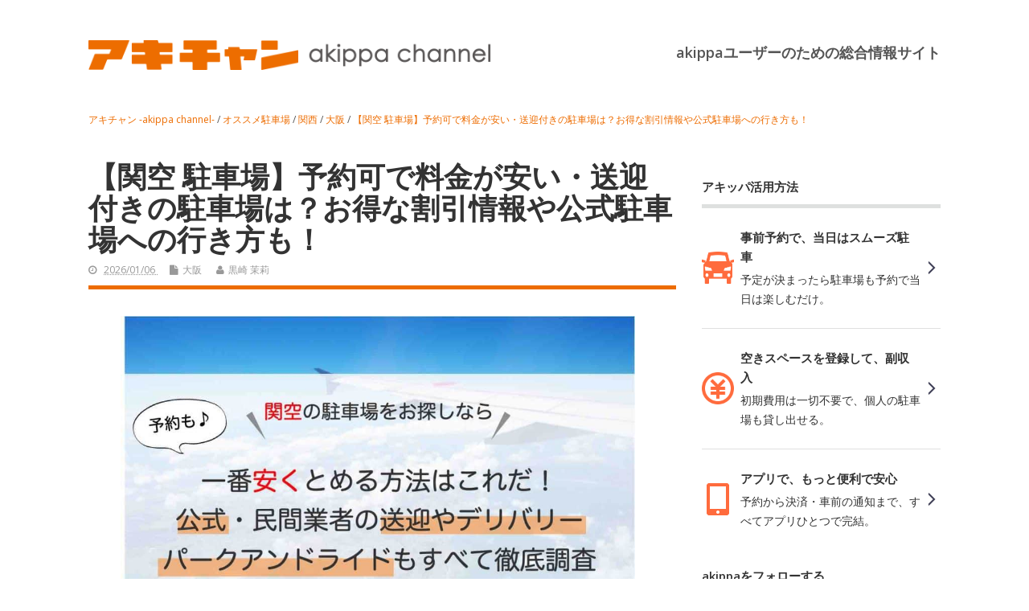

--- FILE ---
content_type: text/html; charset=UTF-8
request_url: https://www.akippa.com/akichan/parking/kansai/osaka/kansaiairport-parking
body_size: 42373
content:
<!DOCTYPE html>
<!--[if lt IE 7 ]>	<html lang="ja" class="no-js ie6"> <![endif]-->
<!--[if IE 7 ]>		<html lang="ja" class="no-js ie7"> <![endif]-->
<!--[if IE 8 ]>		<html lang="ja" class="no-js ie8"> <![endif]-->
<!--[if IE 9 ]>		<html lang="ja" class="no-js ie9"> <![endif]-->
<!--[if (gt IE 9)|!(IE)]><!-->
<html lang="ja" class="no-js"> <!--<![endif]-->
<head>
<meta charset="UTF-8" />


<meta name="viewport" content="width=device-width,initial-scale=1,maximum-scale=1,user-scalable=yes">
<meta name="HandheldFriendly" content="true">
<meta name="keyword" content="アキチャン,akichan,アキッパチャンネル,akippachannel,あきちゃん,オウンドメディア,PR,プロモーション,あきっぱ,akippa,アキッパ,駐車場,オーナー,ユーザー," />


<meta name='robots' content='index, follow, max-image-preview:large, max-snippet:-1, max-video-preview:-1' />

<!-- Google Tag Manager for WordPress by gtm4wp.com -->
<script data-cfasync="false" data-pagespeed-no-defer>
	var gtm4wp_datalayer_name = "dataLayer";
	var dataLayer = dataLayer || [];
</script>
<!-- End Google Tag Manager for WordPress by gtm4wp.com -->
	<!-- This site is optimized with the Yoast SEO plugin v23.9 - https://yoast.com/wordpress/plugins/seo/ -->
	<title>【関空 駐車場】予約可で料金が安い・送迎付きの駐車場は？お得な割引情報や公式駐車場への行き方も！ | アキチャン -akippa channel-</title>
	<meta name="description" content="関空に車で行くとき、公式駐車場にとめるのか、それ以外が良いのかと悩む人も多いでしょう。そこで今回は、関空公認の民間駐車場を含め、2泊3日という連泊料金を試算し、各駐車場の特徴を徹底的に比較してみました！果たして、安く安全に利用できるオススメNo.1の駐車場はどこなのか......最後まで要チェックですよ♪" />
	<link rel="canonical" href="https://www.akippa.com/akichan/parking/kansai/osaka/kansaiairport-parking" />
	<meta property="og:locale" content="ja_JP" />
	<meta property="og:type" content="article" />
	<meta property="og:title" content="【関空 駐車場】予約可で料金が安い・送迎付きの駐車場は？お得な割引情報や公式駐車場への行き方も！ | アキチャン -akippa channel-" />
	<meta property="og:description" content="関空に車で行くとき、公式駐車場にとめるのか、それ以外が良いのかと悩む人も多いでしょう。そこで今回は、関空公認の民間駐車場を含め、2泊3日という連泊料金を試算し、各駐車場の特徴を徹底的に比較してみました！果たして、安く安全に利用できるオススメNo.1の駐車場はどこなのか......最後まで要チェックですよ♪" />
	<meta property="og:url" content="https://www.akippa.com/akichan/parking/kansai/osaka/kansaiairport-parking" />
	<meta property="og:site_name" content="アキチャン -akippa channel-" />
	<meta property="article:published_time" content="2019-06-28T07:06:16+00:00" />
	<meta property="article:modified_time" content="2026-01-06T03:48:43+00:00" />
	<meta property="og:image" content="https://www.akippa.com/akichan/wp-content/uploads/2019/06/36dc4212344c258522df3db5c89488bc.jpg" />
	<meta property="og:image:width" content="1345" />
	<meta property="og:image:height" content="885" />
	<meta property="og:image:type" content="image/jpeg" />
	<meta name="author" content="黒崎 茉莉" />
	<meta name="twitter:card" content="summary_large_image" />
	<meta name="twitter:description" content="関空に車で行くとき、公式駐車場にとめるのか、それ以外が良いのかと悩む人も多いでしょう。そこで今回は、関空公認の民間駐車場を含め、2泊3日という連泊料金を試算し、各駐車場の特徴を徹底的に比較してみました！果たして、安く安全に利用できるオススメNo.1の駐車場はどこなのか......最後まで要チェックですよ♪" />
	<meta name="twitter:label1" content="執筆者" />
	<meta name="twitter:data1" content="黒崎 茉莉" />
	<meta name="twitter:label2" content="推定読み取り時間" />
	<meta name="twitter:data2" content="48分" />
	<script type="application/ld+json" class="yoast-schema-graph">{"@context":"https://schema.org","@graph":[{"@type":"WebPage","@id":"https://www.akippa.com/akichan/parking/kansai/osaka/kansaiairport-parking","url":"https://www.akippa.com/akichan/parking/kansai/osaka/kansaiairport-parking","name":"【関空 駐車場】予約可で料金が安い・送迎付きの駐車場は？お得な割引情報や公式駐車場への行き方も！ | アキチャン -akippa channel-","isPartOf":{"@id":"https://www.akippa.com/akichan/#website"},"primaryImageOfPage":{"@id":"https://www.akippa.com/akichan/parking/kansai/osaka/kansaiairport-parking#primaryimage"},"image":{"@id":"https://www.akippa.com/akichan/parking/kansai/osaka/kansaiairport-parking#primaryimage"},"thumbnailUrl":"https://www.akippa.com/akichan/wp-content/uploads/2019/06/36dc4212344c258522df3db5c89488bc.jpg","datePublished":"2019-06-28T07:06:16+00:00","dateModified":"2026-01-06T03:48:43+00:00","author":{"@id":"https://www.akippa.com/akichan/#/schema/person/434bec76d92a8919f164a86ca8c66e2b"},"description":"関空に車で行くとき、公式駐車場にとめるのか、それ以外が良いのかと悩む人も多いでしょう。そこで今回は、関空公認の民間駐車場を含め、2泊3日という連泊料金を試算し、各駐車場の特徴を徹底的に比較してみました！果たして、安く安全に利用できるオススメNo.1の駐車場はどこなのか......最後まで要チェックですよ♪","breadcrumb":{"@id":"https://www.akippa.com/akichan/parking/kansai/osaka/kansaiairport-parking#breadcrumb"},"inLanguage":"ja","potentialAction":[{"@type":"ReadAction","target":["https://www.akippa.com/akichan/parking/kansai/osaka/kansaiairport-parking"]}]},{"@type":"ImageObject","inLanguage":"ja","@id":"https://www.akippa.com/akichan/parking/kansai/osaka/kansaiairport-parking#primaryimage","url":"https://www.akippa.com/akichan/wp-content/uploads/2019/06/36dc4212344c258522df3db5c89488bc.jpg","contentUrl":"https://www.akippa.com/akichan/wp-content/uploads/2019/06/36dc4212344c258522df3db5c89488bc.jpg","width":1345,"height":885,"caption":"関空_駐車場"},{"@type":"BreadcrumbList","@id":"https://www.akippa.com/akichan/parking/kansai/osaka/kansaiairport-parking#breadcrumb","itemListElement":[{"@type":"ListItem","position":1,"name":"ホーム","item":"https://www.akippa.com/akichan"},{"@type":"ListItem","position":2,"name":"【関空 駐車場】予約可で料金が安い・送迎付きの駐車場は？お得な割引情報や公式駐車場への行き方も！"}]},{"@type":"WebSite","@id":"https://www.akippa.com/akichan/#website","url":"https://www.akippa.com/akichan/","name":"アキチャン -akippa channel-","description":"akippaオーナー/ユーザーのための総合情報サイト","potentialAction":[{"@type":"SearchAction","target":{"@type":"EntryPoint","urlTemplate":"https://www.akippa.com/akichan/?s={search_term_string}"},"query-input":{"@type":"PropertyValueSpecification","valueRequired":true,"valueName":"search_term_string"}}],"inLanguage":"ja"},{"@type":"Person","@id":"https://www.akippa.com/akichan/#/schema/person/434bec76d92a8919f164a86ca8c66e2b","name":"黒崎 茉莉","image":{"@type":"ImageObject","inLanguage":"ja","@id":"https://www.akippa.com/akichan/#/schema/person/image/","url":"https://secure.gravatar.com/avatar/65c409bea667474b6c9cbe7994b77fc0?s=96&d=mm&r=g","contentUrl":"https://secure.gravatar.com/avatar/65c409bea667474b6c9cbe7994b77fc0?s=96&d=mm&r=g","caption":"黒崎 茉莉"},"url":"https://www.akippa.com/akichan/author/yoshiyama"}]}</script>
	<!-- / Yoast SEO plugin. -->


<link rel='dns-prefetch' href='//static.addtoany.com' />
<link rel='dns-prefetch' href='//fonts.googleapis.com' />
<link rel="alternate" type="application/rss+xml" title="アキチャン -akippa channel- &raquo; フィード" href="https://www.akippa.com/akichan/feed" />
<link rel="alternate" type="application/rss+xml" title="アキチャン -akippa channel- &raquo; コメントフィード" href="https://www.akippa.com/akichan/comments/feed" />
<link rel="alternate" type="application/rss+xml" title="アキチャン -akippa channel- &raquo; 【関空 駐車場】予約可で料金が安い・送迎付きの駐車場は？お得な割引情報や公式駐車場への行き方も！ のコメントのフィード" href="https://www.akippa.com/akichan/parking/kansai/osaka/kansaiairport-parking/feed" />
<script type="text/javascript">
/* <![CDATA[ */
window._wpemojiSettings = {"baseUrl":"https:\/\/s.w.org\/images\/core\/emoji\/15.0.3\/72x72\/","ext":".png","svgUrl":"https:\/\/s.w.org\/images\/core\/emoji\/15.0.3\/svg\/","svgExt":".svg","source":{"concatemoji":"https:\/\/www.akippa.com\/akichan\/wp-includes\/js\/wp-emoji-release.min.js?ver=6.6.4"}};
/*! This file is auto-generated */
!function(i,n){var o,s,e;function c(e){try{var t={supportTests:e,timestamp:(new Date).valueOf()};sessionStorage.setItem(o,JSON.stringify(t))}catch(e){}}function p(e,t,n){e.clearRect(0,0,e.canvas.width,e.canvas.height),e.fillText(t,0,0);var t=new Uint32Array(e.getImageData(0,0,e.canvas.width,e.canvas.height).data),r=(e.clearRect(0,0,e.canvas.width,e.canvas.height),e.fillText(n,0,0),new Uint32Array(e.getImageData(0,0,e.canvas.width,e.canvas.height).data));return t.every(function(e,t){return e===r[t]})}function u(e,t,n){switch(t){case"flag":return n(e,"\ud83c\udff3\ufe0f\u200d\u26a7\ufe0f","\ud83c\udff3\ufe0f\u200b\u26a7\ufe0f")?!1:!n(e,"\ud83c\uddfa\ud83c\uddf3","\ud83c\uddfa\u200b\ud83c\uddf3")&&!n(e,"\ud83c\udff4\udb40\udc67\udb40\udc62\udb40\udc65\udb40\udc6e\udb40\udc67\udb40\udc7f","\ud83c\udff4\u200b\udb40\udc67\u200b\udb40\udc62\u200b\udb40\udc65\u200b\udb40\udc6e\u200b\udb40\udc67\u200b\udb40\udc7f");case"emoji":return!n(e,"\ud83d\udc26\u200d\u2b1b","\ud83d\udc26\u200b\u2b1b")}return!1}function f(e,t,n){var r="undefined"!=typeof WorkerGlobalScope&&self instanceof WorkerGlobalScope?new OffscreenCanvas(300,150):i.createElement("canvas"),a=r.getContext("2d",{willReadFrequently:!0}),o=(a.textBaseline="top",a.font="600 32px Arial",{});return e.forEach(function(e){o[e]=t(a,e,n)}),o}function t(e){var t=i.createElement("script");t.src=e,t.defer=!0,i.head.appendChild(t)}"undefined"!=typeof Promise&&(o="wpEmojiSettingsSupports",s=["flag","emoji"],n.supports={everything:!0,everythingExceptFlag:!0},e=new Promise(function(e){i.addEventListener("DOMContentLoaded",e,{once:!0})}),new Promise(function(t){var n=function(){try{var e=JSON.parse(sessionStorage.getItem(o));if("object"==typeof e&&"number"==typeof e.timestamp&&(new Date).valueOf()<e.timestamp+604800&&"object"==typeof e.supportTests)return e.supportTests}catch(e){}return null}();if(!n){if("undefined"!=typeof Worker&&"undefined"!=typeof OffscreenCanvas&&"undefined"!=typeof URL&&URL.createObjectURL&&"undefined"!=typeof Blob)try{var e="postMessage("+f.toString()+"("+[JSON.stringify(s),u.toString(),p.toString()].join(",")+"));",r=new Blob([e],{type:"text/javascript"}),a=new Worker(URL.createObjectURL(r),{name:"wpTestEmojiSupports"});return void(a.onmessage=function(e){c(n=e.data),a.terminate(),t(n)})}catch(e){}c(n=f(s,u,p))}t(n)}).then(function(e){for(var t in e)n.supports[t]=e[t],n.supports.everything=n.supports.everything&&n.supports[t],"flag"!==t&&(n.supports.everythingExceptFlag=n.supports.everythingExceptFlag&&n.supports[t]);n.supports.everythingExceptFlag=n.supports.everythingExceptFlag&&!n.supports.flag,n.DOMReady=!1,n.readyCallback=function(){n.DOMReady=!0}}).then(function(){return e}).then(function(){var e;n.supports.everything||(n.readyCallback(),(e=n.source||{}).concatemoji?t(e.concatemoji):e.wpemoji&&e.twemoji&&(t(e.twemoji),t(e.wpemoji)))}))}((window,document),window._wpemojiSettings);
/* ]]> */
</script>
<style id='wp-emoji-styles-inline-css' type='text/css'>

	img.wp-smiley, img.emoji {
		display: inline !important;
		border: none !important;
		box-shadow: none !important;
		height: 1em !important;
		width: 1em !important;
		margin: 0 0.07em !important;
		vertical-align: -0.1em !important;
		background: none !important;
		padding: 0 !important;
	}
</style>
<link rel='stylesheet' id='wp-block-library-css' href='https://www.akippa.com/akichan/wp-includes/css/dist/block-library/style.min.css?ver=6.6.4' type='text/css' media='all' />
<style id='create-block-spot-id-plugin-style-inline-css' type='text/css'>
/*!***************************************************************************************************************************************************************************************************************************************!*\
  !*** css ./node_modules/css-loader/dist/cjs.js??ruleSet[1].rules[4].use[1]!./node_modules/postcss-loader/dist/cjs.js??ruleSet[1].rules[4].use[2]!./node_modules/sass-loader/dist/cjs.js??ruleSet[1].rules[4].use[3]!./src/style.scss ***!
  \***************************************************************************************************************************************************************************************************************************************/
/**
 * The following styles get applied both on the front of your site
 * and in the editor.
 *
 * Replace them with your own styles or remove the file completely.
 */
.wp-block-create-block-spot-id-plugin {
  background-color: #21759b;
  color: #fff;
  padding: 2px;
}

.wp-block-create-block-spot-id-plugin p {
  text-align: right;
}

.custom-spot-block div {
  color: #333;
  font-family: "Open Sans";
  font-size: 18px;
  font-style: normal;
  font-weight: 700;
  line-height: normal;
  border-top: 1px solid #EF6D00;
  border-bottom: 1px solid #EF6D00;
  padding: 18px 0px;
}

/*# sourceMappingURL=style-index.css.map*/
</style>
<link rel='stylesheet' id='my-gutenberg-editor-css-css' href='https://www.akippa.com/akichan/wp-content/themes/akichan/style.css?ver=2.1' type='text/css' media='all' />
<style id='classic-theme-styles-inline-css' type='text/css'>
/*! This file is auto-generated */
.wp-block-button__link{color:#fff;background-color:#32373c;border-radius:9999px;box-shadow:none;text-decoration:none;padding:calc(.667em + 2px) calc(1.333em + 2px);font-size:1.125em}.wp-block-file__button{background:#32373c;color:#fff;text-decoration:none}
</style>
<style id='global-styles-inline-css' type='text/css'>
:root{--wp--preset--aspect-ratio--square: 1;--wp--preset--aspect-ratio--4-3: 4/3;--wp--preset--aspect-ratio--3-4: 3/4;--wp--preset--aspect-ratio--3-2: 3/2;--wp--preset--aspect-ratio--2-3: 2/3;--wp--preset--aspect-ratio--16-9: 16/9;--wp--preset--aspect-ratio--9-16: 9/16;--wp--preset--color--black: #000000;--wp--preset--color--cyan-bluish-gray: #abb8c3;--wp--preset--color--white: #ffffff;--wp--preset--color--pale-pink: #f78da7;--wp--preset--color--vivid-red: #cf2e2e;--wp--preset--color--luminous-vivid-orange: #ff6900;--wp--preset--color--luminous-vivid-amber: #fcb900;--wp--preset--color--light-green-cyan: #7bdcb5;--wp--preset--color--vivid-green-cyan: #00d084;--wp--preset--color--pale-cyan-blue: #8ed1fc;--wp--preset--color--vivid-cyan-blue: #0693e3;--wp--preset--color--vivid-purple: #9b51e0;--wp--preset--gradient--vivid-cyan-blue-to-vivid-purple: linear-gradient(135deg,rgba(6,147,227,1) 0%,rgb(155,81,224) 100%);--wp--preset--gradient--light-green-cyan-to-vivid-green-cyan: linear-gradient(135deg,rgb(122,220,180) 0%,rgb(0,208,130) 100%);--wp--preset--gradient--luminous-vivid-amber-to-luminous-vivid-orange: linear-gradient(135deg,rgba(252,185,0,1) 0%,rgba(255,105,0,1) 100%);--wp--preset--gradient--luminous-vivid-orange-to-vivid-red: linear-gradient(135deg,rgba(255,105,0,1) 0%,rgb(207,46,46) 100%);--wp--preset--gradient--very-light-gray-to-cyan-bluish-gray: linear-gradient(135deg,rgb(238,238,238) 0%,rgb(169,184,195) 100%);--wp--preset--gradient--cool-to-warm-spectrum: linear-gradient(135deg,rgb(74,234,220) 0%,rgb(151,120,209) 20%,rgb(207,42,186) 40%,rgb(238,44,130) 60%,rgb(251,105,98) 80%,rgb(254,248,76) 100%);--wp--preset--gradient--blush-light-purple: linear-gradient(135deg,rgb(255,206,236) 0%,rgb(152,150,240) 100%);--wp--preset--gradient--blush-bordeaux: linear-gradient(135deg,rgb(254,205,165) 0%,rgb(254,45,45) 50%,rgb(107,0,62) 100%);--wp--preset--gradient--luminous-dusk: linear-gradient(135deg,rgb(255,203,112) 0%,rgb(199,81,192) 50%,rgb(65,88,208) 100%);--wp--preset--gradient--pale-ocean: linear-gradient(135deg,rgb(255,245,203) 0%,rgb(182,227,212) 50%,rgb(51,167,181) 100%);--wp--preset--gradient--electric-grass: linear-gradient(135deg,rgb(202,248,128) 0%,rgb(113,206,126) 100%);--wp--preset--gradient--midnight: linear-gradient(135deg,rgb(2,3,129) 0%,rgb(40,116,252) 100%);--wp--preset--font-size--small: 13px;--wp--preset--font-size--medium: 20px;--wp--preset--font-size--large: 36px;--wp--preset--font-size--x-large: 42px;--wp--preset--spacing--20: 0.44rem;--wp--preset--spacing--30: 0.67rem;--wp--preset--spacing--40: 1rem;--wp--preset--spacing--50: 1.5rem;--wp--preset--spacing--60: 2.25rem;--wp--preset--spacing--70: 3.38rem;--wp--preset--spacing--80: 5.06rem;--wp--preset--shadow--natural: 6px 6px 9px rgba(0, 0, 0, 0.2);--wp--preset--shadow--deep: 12px 12px 50px rgba(0, 0, 0, 0.4);--wp--preset--shadow--sharp: 6px 6px 0px rgba(0, 0, 0, 0.2);--wp--preset--shadow--outlined: 6px 6px 0px -3px rgba(255, 255, 255, 1), 6px 6px rgba(0, 0, 0, 1);--wp--preset--shadow--crisp: 6px 6px 0px rgba(0, 0, 0, 1);}:where(.is-layout-flex){gap: 0.5em;}:where(.is-layout-grid){gap: 0.5em;}body .is-layout-flex{display: flex;}.is-layout-flex{flex-wrap: wrap;align-items: center;}.is-layout-flex > :is(*, div){margin: 0;}body .is-layout-grid{display: grid;}.is-layout-grid > :is(*, div){margin: 0;}:where(.wp-block-columns.is-layout-flex){gap: 2em;}:where(.wp-block-columns.is-layout-grid){gap: 2em;}:where(.wp-block-post-template.is-layout-flex){gap: 1.25em;}:where(.wp-block-post-template.is-layout-grid){gap: 1.25em;}.has-black-color{color: var(--wp--preset--color--black) !important;}.has-cyan-bluish-gray-color{color: var(--wp--preset--color--cyan-bluish-gray) !important;}.has-white-color{color: var(--wp--preset--color--white) !important;}.has-pale-pink-color{color: var(--wp--preset--color--pale-pink) !important;}.has-vivid-red-color{color: var(--wp--preset--color--vivid-red) !important;}.has-luminous-vivid-orange-color{color: var(--wp--preset--color--luminous-vivid-orange) !important;}.has-luminous-vivid-amber-color{color: var(--wp--preset--color--luminous-vivid-amber) !important;}.has-light-green-cyan-color{color: var(--wp--preset--color--light-green-cyan) !important;}.has-vivid-green-cyan-color{color: var(--wp--preset--color--vivid-green-cyan) !important;}.has-pale-cyan-blue-color{color: var(--wp--preset--color--pale-cyan-blue) !important;}.has-vivid-cyan-blue-color{color: var(--wp--preset--color--vivid-cyan-blue) !important;}.has-vivid-purple-color{color: var(--wp--preset--color--vivid-purple) !important;}.has-black-background-color{background-color: var(--wp--preset--color--black) !important;}.has-cyan-bluish-gray-background-color{background-color: var(--wp--preset--color--cyan-bluish-gray) !important;}.has-white-background-color{background-color: var(--wp--preset--color--white) !important;}.has-pale-pink-background-color{background-color: var(--wp--preset--color--pale-pink) !important;}.has-vivid-red-background-color{background-color: var(--wp--preset--color--vivid-red) !important;}.has-luminous-vivid-orange-background-color{background-color: var(--wp--preset--color--luminous-vivid-orange) !important;}.has-luminous-vivid-amber-background-color{background-color: var(--wp--preset--color--luminous-vivid-amber) !important;}.has-light-green-cyan-background-color{background-color: var(--wp--preset--color--light-green-cyan) !important;}.has-vivid-green-cyan-background-color{background-color: var(--wp--preset--color--vivid-green-cyan) !important;}.has-pale-cyan-blue-background-color{background-color: var(--wp--preset--color--pale-cyan-blue) !important;}.has-vivid-cyan-blue-background-color{background-color: var(--wp--preset--color--vivid-cyan-blue) !important;}.has-vivid-purple-background-color{background-color: var(--wp--preset--color--vivid-purple) !important;}.has-black-border-color{border-color: var(--wp--preset--color--black) !important;}.has-cyan-bluish-gray-border-color{border-color: var(--wp--preset--color--cyan-bluish-gray) !important;}.has-white-border-color{border-color: var(--wp--preset--color--white) !important;}.has-pale-pink-border-color{border-color: var(--wp--preset--color--pale-pink) !important;}.has-vivid-red-border-color{border-color: var(--wp--preset--color--vivid-red) !important;}.has-luminous-vivid-orange-border-color{border-color: var(--wp--preset--color--luminous-vivid-orange) !important;}.has-luminous-vivid-amber-border-color{border-color: var(--wp--preset--color--luminous-vivid-amber) !important;}.has-light-green-cyan-border-color{border-color: var(--wp--preset--color--light-green-cyan) !important;}.has-vivid-green-cyan-border-color{border-color: var(--wp--preset--color--vivid-green-cyan) !important;}.has-pale-cyan-blue-border-color{border-color: var(--wp--preset--color--pale-cyan-blue) !important;}.has-vivid-cyan-blue-border-color{border-color: var(--wp--preset--color--vivid-cyan-blue) !important;}.has-vivid-purple-border-color{border-color: var(--wp--preset--color--vivid-purple) !important;}.has-vivid-cyan-blue-to-vivid-purple-gradient-background{background: var(--wp--preset--gradient--vivid-cyan-blue-to-vivid-purple) !important;}.has-light-green-cyan-to-vivid-green-cyan-gradient-background{background: var(--wp--preset--gradient--light-green-cyan-to-vivid-green-cyan) !important;}.has-luminous-vivid-amber-to-luminous-vivid-orange-gradient-background{background: var(--wp--preset--gradient--luminous-vivid-amber-to-luminous-vivid-orange) !important;}.has-luminous-vivid-orange-to-vivid-red-gradient-background{background: var(--wp--preset--gradient--luminous-vivid-orange-to-vivid-red) !important;}.has-very-light-gray-to-cyan-bluish-gray-gradient-background{background: var(--wp--preset--gradient--very-light-gray-to-cyan-bluish-gray) !important;}.has-cool-to-warm-spectrum-gradient-background{background: var(--wp--preset--gradient--cool-to-warm-spectrum) !important;}.has-blush-light-purple-gradient-background{background: var(--wp--preset--gradient--blush-light-purple) !important;}.has-blush-bordeaux-gradient-background{background: var(--wp--preset--gradient--blush-bordeaux) !important;}.has-luminous-dusk-gradient-background{background: var(--wp--preset--gradient--luminous-dusk) !important;}.has-pale-ocean-gradient-background{background: var(--wp--preset--gradient--pale-ocean) !important;}.has-electric-grass-gradient-background{background: var(--wp--preset--gradient--electric-grass) !important;}.has-midnight-gradient-background{background: var(--wp--preset--gradient--midnight) !important;}.has-small-font-size{font-size: var(--wp--preset--font-size--small) !important;}.has-medium-font-size{font-size: var(--wp--preset--font-size--medium) !important;}.has-large-font-size{font-size: var(--wp--preset--font-size--large) !important;}.has-x-large-font-size{font-size: var(--wp--preset--font-size--x-large) !important;}
:where(.wp-block-post-template.is-layout-flex){gap: 1.25em;}:where(.wp-block-post-template.is-layout-grid){gap: 1.25em;}
:where(.wp-block-columns.is-layout-flex){gap: 2em;}:where(.wp-block-columns.is-layout-grid){gap: 2em;}
:root :where(.wp-block-pullquote){font-size: 1.5em;line-height: 1.6;}
</style>
<link rel='stylesheet' id='jquery-smooth-scroll-css' href='https://www.akippa.com/akichan/wp-content/plugins/jquery-smooth-scroll/css/style.css?ver=6.6.4' type='text/css' media='all' />
<link rel='stylesheet' id='default_gwf-css' href='//fonts.googleapis.com/css?family=Open+Sans%3A400%2C400italic%2C600%2C600italic%2C700%2C700italic%2C300%2C300italic&#038;ver=6.6.4' type='text/css' media='all' />
<link rel='stylesheet' id='superfish-css' href='https://www.akippa.com/akichan/wp-content/themes/akichan/lib/scripts/superfish-menu/css/superfish.css?ver=2.1' type='text/css' media='all' />
<link rel='stylesheet' id='tabber-css' href='https://www.akippa.com/akichan/wp-content/themes/akichan/lib/scripts/tabber/tabber.css?ver=2.1' type='text/css' media='all' />
<link rel='stylesheet' id='font-awesome-cdn-css' href='https://www.akippa.com/akichan/wp-content/themes/akichan/lib/scripts/font-awesome/css/font-awesome.css?ver=2.1' type='text/css' media='all' />
<link rel='stylesheet' id='addtoany-css' href='https://www.akippa.com/akichan/wp-content/plugins/add-to-any/addtoany.min.css?ver=1.16' type='text/css' media='all' />
<script type="text/javascript" id="addtoany-core-js-before">
/* <![CDATA[ */
window.a2a_config=window.a2a_config||{};a2a_config.callbacks=[];a2a_config.overlays=[];a2a_config.templates={};a2a_localize = {
	Share: "共有",
	Save: "ブックマーク",
	Subscribe: "購読",
	Email: "メール",
	Bookmark: "ブックマーク",
	ShowAll: "すべて表示する",
	ShowLess: "小さく表示する",
	FindServices: "サービスを探す",
	FindAnyServiceToAddTo: "追加するサービスを今すぐ探す",
	PoweredBy: "Powered by",
	ShareViaEmail: "メールでシェアする",
	SubscribeViaEmail: "メールで購読する",
	BookmarkInYourBrowser: "ブラウザにブックマーク",
	BookmarkInstructions: "このページをブックマークするには、 Ctrl+D または \u2318+D を押下。",
	AddToYourFavorites: "お気に入りに追加",
	SendFromWebOrProgram: "任意のメールアドレスまたはメールプログラムから送信",
	EmailProgram: "メールプログラム",
	More: "詳細&#8230;",
	ThanksForSharing: "共有ありがとうございます !",
	ThanksForFollowing: "フォローありがとうございます !"
};
/* ]]> */
</script>
<script type="text/javascript" defer src="https://static.addtoany.com/menu/page.js" id="addtoany-core-js"></script>
<script type="text/javascript" src="https://www.akippa.com/akichan/wp-includes/js/jquery/jquery.min.js?ver=3.7.1" id="jquery-core-js"></script>
<script type="text/javascript" src="https://www.akippa.com/akichan/wp-includes/js/jquery/jquery-migrate.min.js?ver=3.4.1" id="jquery-migrate-js"></script>
<script type="text/javascript" defer src="https://www.akippa.com/akichan/wp-content/plugins/add-to-any/addtoany.min.js?ver=1.1" id="addtoany-jquery-js"></script>
<link rel="https://api.w.org/" href="https://www.akippa.com/akichan/wp-json/" /><link rel="alternate" title="JSON" type="application/json" href="https://www.akippa.com/akichan/wp-json/wp/v2/posts/20486" /><link rel="EditURI" type="application/rsd+xml" title="RSD" href="https://www.akippa.com/akichan/xmlrpc.php?rsd" />
<meta name="generator" content="WordPress 6.6.4" />
<link rel='shortlink' href='https://www.akippa.com/akichan/?p=20486' />
<link rel="alternate" title="oEmbed (JSON)" type="application/json+oembed" href="https://www.akippa.com/akichan/wp-json/oembed/1.0/embed?url=https%3A%2F%2Fwww.akippa.com%2Fakichan%2Fparking%2Fkansai%2Fosaka%2Fkansaiairport-parking" />
<link rel="alternate" title="oEmbed (XML)" type="text/xml+oembed" href="https://www.akippa.com/akichan/wp-json/oembed/1.0/embed?url=https%3A%2F%2Fwww.akippa.com%2Fakichan%2Fparking%2Fkansai%2Fosaka%2Fkansaiairport-parking&#038;format=xml" />

<!-- Google Tag Manager for WordPress by gtm4wp.com -->
<!-- GTM Container placement set to footer -->
<script data-cfasync="false" data-pagespeed-no-defer>
	var dataLayer_content = {"pagePostType":"post","pagePostType2":"single-post","pageCategory":["osaka"]};
	dataLayer.push( dataLayer_content );
</script>
<script data-cfasync="false" data-pagespeed-no-defer>
(function(w,d,s,l,i){w[l]=w[l]||[];w[l].push({'gtm.start':
new Date().getTime(),event:'gtm.js'});var f=d.getElementsByTagName(s)[0],
j=d.createElement(s),dl=l!='dataLayer'?'&l='+l:'';j.async=true;j.src=
'//www.googletagmanager.com/gtm.js?id='+i+dl;f.parentNode.insertBefore(j,f);
})(window,document,'script','dataLayer','GTM-WT53KV');
</script>
<!-- End Google Tag Manager for WordPress by gtm4wp.com --><style type="text/css" media="all">
</style>
<style type="text/css" media="all">
</style>
<link rel="icon" href="https://www.akippa.com/akichan/wp-content/uploads/2025/01/cropped-favicon_akichan.png" type="images/x-icon" /><style type="text/css">.recentcomments a{display:inline !important;padding:0 !important;margin:0 !important;}</style><noscript><style>.lazyload[data-src]{display:none !important;}</style></noscript><style>.lazyload{background-image:none !important;}.lazyload:before{background-image:none !important;}</style><link rel="icon" href="https://www.akippa.com/akichan/wp-content/uploads/2025/01/cropped-favicon_akichan-32x32.png" sizes="32x32" />
<link rel="icon" href="https://www.akippa.com/akichan/wp-content/uploads/2025/01/cropped-favicon_akichan-192x192.png" sizes="192x192" />
<link rel="apple-touch-icon" href="https://www.akippa.com/akichan/wp-content/uploads/2025/01/cropped-favicon_akichan-180x180.png" />
<meta name="msapplication-TileImage" content="https://www.akippa.com/akichan/wp-content/uploads/2025/01/cropped-favicon_akichan-270x270.png" />
<style type="text/css" media="all">
body {font-family: 'Open Sans', sans-serif;font-weight: 400;}
#siteinfo div,h1,h2,h3,h4,h5,h6,.header-title,#main-navigation, #featured #featured-title, #cf .tinput, #wp-calendar caption,.flex-caption h1,#portfolio-filter li,.nivo-caption a.read-more,.form-submit #submit,.fbottom,ol.commentlist li div.comment-post-meta, .home-post span.post-category a,ul.tabbernav li a {font-family: 'Open Sans', sans-serif;font-weight:600;}
#main-navigation, .sf-menu li a {font-family: 'Open Sans', sans-serif;font-weight: 600;}
img.home-feat-rss {display:none;}#custom #siteinfo a {color: # !important;text-decoration: none;}
#custom #siteinfo p#site-description {color: # !important;text-decoration: none;}
#post-entry div.post-thumb.size-thumbnail {float:left;width:150px;}
#post-entry article .post-right {margin:0 0 0 170px;}
</style>
<link rel="shortcut icon" href="https://www.akippa.com/akichan/wp-content/uploads/2018/04/akippa_logomark.png">
<link rel="icon" sizes="192x192" href="https://s3-ap-northeast-1.amazonaws.com/akippa-res/front/images/akippa_icon_chrome.png">
<link rel="apple-touch-icon" sizes="180x180" href="https://s3-ap-northeast-1.amazonaws.com/akippa-res/front/images/akippa_icon_ios.png">
<meta name="author" content="黒崎 茉莉">
</head>

<body class="post-template-default single single-post postid-20486 single-format-standard chrome" id="custom">
    
<script>
  (function(i,s,o,g,r,a,m){i['GoogleAnalyticsObject']=r;i[r]=i[r]||function(){
  (i[r].q=i[r].q||[]).push(arguments)},i[r].l=1*new Date();a=s.createElement(o),
  m=s.getElementsByTagName(o)[0];a.async=1;a.src=g;m.parentNode.insertBefore(a,m)
  })(window,document,'script','https://www.google-analytics.com/analytics.js','ga');

  ga('create', 'UA-50246637-5', 'auto');
  ga('send', 'pageview');

</script>

<div class="sp_view">
    <div class="sp_menu_bg"></div>    
    <div class="sp_menu">
        <div class="sp_menu_header">
            <div class="sp_menu_title">
                メニュー
            </div>
            <div id="sp_menu_close">
                <img src="[data-uri]" data-src="https://www.akippa.com/akichan/wp-content/uploads/2016/08/ic_close.png" decoding="async" class="lazyload" data-eio-rwidth="50" data-eio-rheight="50"><noscript><img src="https://www.akippa.com/akichan/wp-content/uploads/2016/08/ic_close.png" data-eio="l"></noscript>
            </div>
        </div>
        <div class="sp_menu_subtitle">
            カテゴリ一覧
        </div>
        <nav class="" id="">
        <ul class="">	<li class="cat-item cat-item-4"><a href="https://www.akippa.com/akichan/category/user">akippaで「かりる」</a>
<ul class='children'>
	<li class="cat-item cat-item-8"><a href="https://www.akippa.com/akichan/category/user/service-news">新機能・キャンペーン情報</a>
</li>
	<li class="cat-item cat-item-5"><a href="https://www.akippa.com/akichan/category/user/users-voice">akippa利用者の声</a>
</li>
	<li class="cat-item cat-item-7"><a href="https://www.akippa.com/akichan/category/user/service-howto">akippaの使い方</a>
</li>
	<li class="cat-item cat-item-47"><a href="https://www.akippa.com/akichan/category/user/exparking">akippa増台情報</a>
</li>
</ul>
</li>
	<li class="cat-item cat-item-2"><a href="https://www.akippa.com/akichan/category/owner">akippaで「かす」</a>
<ul class='children'>
	<li class="cat-item cat-item-9"><a href="https://www.akippa.com/akichan/category/owner/owners-howto">オーナー向けHOWTO</a>
</li>
</ul>
</li>
	<li class="cat-item cat-item-6"><a href="https://www.akippa.com/akichan/category/parking">オススメ駐車場</a>
<ul class='children'>
	<li class="cat-item cat-item-13"><a href="https://www.akippa.com/akichan/category/parking/kanto">関東</a>
	<ul class='children'>
	<li class="cat-item cat-item-53"><a href="https://www.akippa.com/akichan/category/parking/kanto/ibaraki">茨城</a>
</li>
	<li class="cat-item cat-item-46"><a href="https://www.akippa.com/akichan/category/parking/kanto/tochigi">栃木</a>
</li>
	<li class="cat-item cat-item-49"><a href="https://www.akippa.com/akichan/category/parking/kanto/gunma">群馬</a>
</li>
	<li class="cat-item cat-item-20"><a href="https://www.akippa.com/akichan/category/parking/kanto/tokyo">東京</a>
</li>
	<li class="cat-item cat-item-23"><a href="https://www.akippa.com/akichan/category/parking/kanto/saitama">埼玉</a>
</li>
	<li class="cat-item cat-item-27"><a href="https://www.akippa.com/akichan/category/parking/kanto/kanagawa">神奈川</a>
</li>
	<li class="cat-item cat-item-29"><a href="https://www.akippa.com/akichan/category/parking/kanto/chiba">千葉</a>
</li>
	</ul>
</li>
	<li class="cat-item cat-item-14"><a href="https://www.akippa.com/akichan/category/parking/kansai">関西</a>
	<ul class='children'>
	<li class="cat-item cat-item-51"><a href="https://www.akippa.com/akichan/category/parking/kansai/shiga">滋賀</a>
</li>
	<li class="cat-item cat-item-17"><a href="https://www.akippa.com/akichan/category/parking/kansai/kyoto">京都</a>
</li>
	<li class="cat-item cat-item-16"><a href="https://www.akippa.com/akichan/category/parking/kansai/osaka">大阪</a>
</li>
	<li class="cat-item cat-item-21"><a href="https://www.akippa.com/akichan/category/parking/kansai/hyogo">兵庫</a>
</li>
	<li class="cat-item cat-item-32"><a href="https://www.akippa.com/akichan/category/parking/kansai/nara">奈良</a>
</li>
	</ul>
</li>
	<li class="cat-item cat-item-15"><a href="https://www.akippa.com/akichan/category/parking/other">その他</a>
	<ul class='children'>
	<li class="cat-item cat-item-36"><a href="https://www.akippa.com/akichan/category/parking/other/aichi">愛知</a>
</li>
	<li class="cat-item cat-item-37"><a href="https://www.akippa.com/akichan/category/parking/other/okayama">岡山</a>
</li>
	<li class="cat-item cat-item-38"><a href="https://www.akippa.com/akichan/category/parking/other/yamanashi">山梨</a>
</li>
	<li class="cat-item cat-item-39"><a href="https://www.akippa.com/akichan/category/parking/other/toyama">富山</a>
</li>
	<li class="cat-item cat-item-40"><a href="https://www.akippa.com/akichan/category/parking/other/niigata">新潟</a>
</li>
	<li class="cat-item cat-item-41"><a href="https://www.akippa.com/akichan/category/parking/other/shizuoka">静岡</a>
</li>
	<li class="cat-item cat-item-42"><a href="https://www.akippa.com/akichan/category/parking/other/nagano">長野</a>
</li>
	<li class="cat-item cat-item-43"><a href="https://www.akippa.com/akichan/category/parking/other/ehime">愛媛</a>
</li>
	<li class="cat-item cat-item-44"><a href="https://www.akippa.com/akichan/category/parking/other/kumamoto">熊本</a>
</li>
	<li class="cat-item cat-item-45"><a href="https://www.akippa.com/akichan/category/parking/other/saga">佐賀</a>
</li>
	<li class="cat-item cat-item-50"><a href="https://www.akippa.com/akichan/category/parking/other/shimane">島根</a>
</li>
	<li class="cat-item cat-item-35"><a href="https://www.akippa.com/akichan/category/parking/other/kagoshima">鹿児島</a>
</li>
	<li class="cat-item cat-item-60"><a href="https://www.akippa.com/akichan/category/parking/other/fukui">福井</a>
</li>
	<li class="cat-item cat-item-65"><a href="https://www.akippa.com/akichan/category/parking/other/yamaguchi">山口</a>
</li>
	<li class="cat-item cat-item-68"><a href="https://www.akippa.com/akichan/category/parking/other/miyazaki">宮崎</a>
</li>
	<li class="cat-item cat-item-22"><a href="https://www.akippa.com/akichan/category/parking/other/hiroshima">広島</a>
</li>
	<li class="cat-item cat-item-24"><a href="https://www.akippa.com/akichan/category/parking/other/nagoya">名古屋</a>
</li>
	<li class="cat-item cat-item-25"><a href="https://www.akippa.com/akichan/category/parking/other/hokkaidou">北海道</a>
</li>
	<li class="cat-item cat-item-26"><a href="https://www.akippa.com/akichan/category/parking/other/fukuoka">福岡</a>
</li>
	<li class="cat-item cat-item-28"><a href="https://www.akippa.com/akichan/category/parking/other/miyagi">宮城</a>
</li>
	<li class="cat-item cat-item-30"><a href="https://www.akippa.com/akichan/category/parking/other/okinawa">沖縄</a>
</li>
	<li class="cat-item cat-item-31"><a href="https://www.akippa.com/akichan/category/parking/other/ishikawa">石川</a>
</li>
	<li class="cat-item cat-item-33"><a href="https://www.akippa.com/akichan/category/parking/other/mie">三重</a>
</li>
	<li class="cat-item cat-item-34"><a href="https://www.akippa.com/akichan/category/parking/other/gifu">岐阜</a>
</li>
	</ul>
</li>
</ul>
</li>
	<li class="cat-item cat-item-10"><a href="https://www.akippa.com/akichan/category/media-company">メディア情報</a>
</li>
	<li class="cat-item cat-item-12"><a href="https://www.akippa.com/akichan/category/pickup">PICKUP</a>
</li>
</ul>                </nav>
        <div class="sp_menu_subtitle_andtop">
            その他メニュー
        </div>
        <div class="sp_other_menu">
            <ul>
                <li>
                    <a href="https://www.akippa.com" target="_blank">akippaサービスサイト</a>
                </li>
                <li>
                    <a href="http://akippa.co.jp" target="_blank">運営会社</a>
                </li>
                <li>
                    <a href="https://www.akippa.com/about/rule/" target="_blank">利用規約</a>
                </li>
                <li>
                    <a href="http://akippa.co.jp/policy/" target="_blank">プライバシーポリシー</a>
                </li>
                <li>
                    <a href="https://www.akippa.com/index/inquiry" target="_blank">お問い合わせ</a>
                </li>
            </ul>
        </div>
    </div>
</div>
<script>
    jQuery(document).ready(function($){
        $('#sp_menu_trigger').click(function(){
            $('.sp_menu_bg').fadeIn('fast');
            $('.sp_menu').addClass('sp_menu_show');
        });
        $('#sp_menu_close,.sp_menu_bg').click(function(){
            $('.sp_menu_bg').fadeOut('fast');
            $('.sp_menu').removeClass('sp_menu_show');
        });
    });
</script>

<div class="product-with-desc secbody">

<div id="wrapper">

<div id="wrapper-main">

<div id="bodywrap" class="innerwrap">

<div id="bodycontent">

<div id="container">


<!-- HEADER START -->
<header class="iegradient _head" id="header">
<div class="header-inner">
<div class="innerwrap">
<div id="siteinfo">
<img src="[data-uri]" alt="アキチャン -akippa channel-" data-src="https://www.akippa.com/akichan/wp-content/uploads/2019/01/logo.png" decoding="async" class="lazyload" data-eio-rwidth="1092" data-eio-rheight="80" /><noscript><img src="https://www.akippa.com/akichan/wp-content/uploads/2019/01/logo.png" alt="アキチャン -akippa channel-" data-eio="l" /></noscript>
<span class="header-seo-span">
<div ><a href="https://www.akippa.com/akichan/" title="アキチャン -akippa channel-" rel="home">アキチャン -akippa channel-</a></div ><p id="site-description">akippaオーナー/ユーザーのための総合情報サイト</p>
</span>
</div>
<div id="site_concept">
    <h2>akippaユーザーのための総合情報サイト</h2>
</div>
<!-- SITEINFO END -->
<div class="sp_view">
    <div class="header_menu">
        <img src="[data-uri]" id="sp_menu_trigger" data-src="/akichan/wp-content/uploads/2016/08/icon_menu.png" decoding="async" class="lazyload" data-eio-rwidth="80" data-eio-rheight="80"><noscript><img src="/akichan/wp-content/uploads/2016/08/icon_menu.png" id="sp_menu_trigger" data-eio="l"></noscript>
    </div>
</div>
</div>
</div>
</header>
<div class="breadcrumbs" itemscope itemtype="http://schema.org/BreadcrumbList">
    <span itemprop="itemListElement" itemscope itemtype="http://schema.org/ListItem"><a title="アキチャン -akippa channel-へ移動" href="https://www.akippa.com/akichan" class="home" itemprop="item"><span itemprop="name">アキチャン -akippa channel-</span></a><meta itemprop="position" content="1"></span>&nbsp;/&nbsp;<span itemprop="itemListElement" itemscope itemtype="http://schema.org/ListItem"><a title="オススメ駐車場のカテゴリーアーカイブへ移動" href="https://www.akippa.com/akichan/category/parking" class="taxonomy category" itemprop="item"><span itemprop="name">オススメ駐車場</span></a><meta itemprop="position" content="2"></span>&nbsp;/&nbsp;<span itemprop="itemListElement" itemscope itemtype="http://schema.org/ListItem"><a title="関西のカテゴリーアーカイブへ移動" href="https://www.akippa.com/akichan/category/parking/kansai" class="taxonomy category" itemprop="item"><span itemprop="name">関西</span></a><meta itemprop="position" content="3"></span>&nbsp;/&nbsp;<span itemprop="itemListElement" itemscope itemtype="http://schema.org/ListItem"><a title="大阪のカテゴリーアーカイブへ移動" href="https://www.akippa.com/akichan/category/parking/kansai/osaka" class="taxonomy category" itemprop="item"><span itemprop="name">大阪</span></a><meta itemprop="position" content="4"></span>&nbsp;/&nbsp;<span itemprop="itemListElement" itemscope itemtype="http://schema.org/ListItem"><a title="【関空 駐車場】予約可で料金が安い・送迎付きの駐車場は？お得な割引情報や公式駐車場への行き方も！へ移動" href="https://www.akippa.com/akichan/parking/kansai/osaka/kansaiairport-parking" class="post post-post current-item" itemprop="item"><span property="name" itemprop="name">【関空 駐車場】予約可で料金が安い・送迎付きの駐車場は？お得な割引情報や公式駐車場への行き方も！</span></a><meta itemprop="position" content="5"></span></div>
<!-- HEADER END -->
<div class="container-wrap">

<!-- NAVIGATION START -->
<nav class="main-nav iegradient" id="main-navigation">
<ul class="sf-menu">	<li class="cat-item cat-item-4"><a href="https://www.akippa.com/akichan/category/user">akippaで「かりる」</a>
<ul class='children'>
	<li class="cat-item cat-item-8"><a href="https://www.akippa.com/akichan/category/user/service-news">新機能・キャンペーン情報</a>
</li>
	<li class="cat-item cat-item-5"><a href="https://www.akippa.com/akichan/category/user/users-voice">akippa利用者の声</a>
</li>
	<li class="cat-item cat-item-7"><a href="https://www.akippa.com/akichan/category/user/service-howto">akippaの使い方</a>
</li>
	<li class="cat-item cat-item-47"><a href="https://www.akippa.com/akichan/category/user/exparking">akippa増台情報</a>
</li>
</ul>
</li>
	<li class="cat-item cat-item-2"><a href="https://www.akippa.com/akichan/category/owner">akippaで「かす」</a>
<ul class='children'>
	<li class="cat-item cat-item-9"><a href="https://www.akippa.com/akichan/category/owner/owners-howto">オーナー向けHOWTO</a>
</li>
</ul>
</li>
	<li class="cat-item cat-item-6"><a href="https://www.akippa.com/akichan/category/parking">オススメ駐車場</a>
<ul class='children'>
	<li class="cat-item cat-item-13"><a href="https://www.akippa.com/akichan/category/parking/kanto">関東</a>
	<ul class='children'>
	<li class="cat-item cat-item-53"><a href="https://www.akippa.com/akichan/category/parking/kanto/ibaraki">茨城</a>
</li>
	<li class="cat-item cat-item-46"><a href="https://www.akippa.com/akichan/category/parking/kanto/tochigi">栃木</a>
</li>
	<li class="cat-item cat-item-49"><a href="https://www.akippa.com/akichan/category/parking/kanto/gunma">群馬</a>
</li>
	<li class="cat-item cat-item-20"><a href="https://www.akippa.com/akichan/category/parking/kanto/tokyo">東京</a>
</li>
	<li class="cat-item cat-item-23"><a href="https://www.akippa.com/akichan/category/parking/kanto/saitama">埼玉</a>
</li>
	<li class="cat-item cat-item-27"><a href="https://www.akippa.com/akichan/category/parking/kanto/kanagawa">神奈川</a>
</li>
	<li class="cat-item cat-item-29"><a href="https://www.akippa.com/akichan/category/parking/kanto/chiba">千葉</a>
</li>
	</ul>
</li>
	<li class="cat-item cat-item-14"><a href="https://www.akippa.com/akichan/category/parking/kansai">関西</a>
	<ul class='children'>
	<li class="cat-item cat-item-51"><a href="https://www.akippa.com/akichan/category/parking/kansai/shiga">滋賀</a>
</li>
	<li class="cat-item cat-item-17"><a href="https://www.akippa.com/akichan/category/parking/kansai/kyoto">京都</a>
</li>
	<li class="cat-item cat-item-16"><a href="https://www.akippa.com/akichan/category/parking/kansai/osaka">大阪</a>
</li>
	<li class="cat-item cat-item-21"><a href="https://www.akippa.com/akichan/category/parking/kansai/hyogo">兵庫</a>
</li>
	<li class="cat-item cat-item-32"><a href="https://www.akippa.com/akichan/category/parking/kansai/nara">奈良</a>
</li>
	</ul>
</li>
	<li class="cat-item cat-item-15"><a href="https://www.akippa.com/akichan/category/parking/other">その他</a>
	<ul class='children'>
	<li class="cat-item cat-item-36"><a href="https://www.akippa.com/akichan/category/parking/other/aichi">愛知</a>
</li>
	<li class="cat-item cat-item-37"><a href="https://www.akippa.com/akichan/category/parking/other/okayama">岡山</a>
</li>
	<li class="cat-item cat-item-38"><a href="https://www.akippa.com/akichan/category/parking/other/yamanashi">山梨</a>
</li>
	<li class="cat-item cat-item-39"><a href="https://www.akippa.com/akichan/category/parking/other/toyama">富山</a>
</li>
	<li class="cat-item cat-item-40"><a href="https://www.akippa.com/akichan/category/parking/other/niigata">新潟</a>
</li>
	<li class="cat-item cat-item-41"><a href="https://www.akippa.com/akichan/category/parking/other/shizuoka">静岡</a>
</li>
	<li class="cat-item cat-item-42"><a href="https://www.akippa.com/akichan/category/parking/other/nagano">長野</a>
</li>
	<li class="cat-item cat-item-43"><a href="https://www.akippa.com/akichan/category/parking/other/ehime">愛媛</a>
</li>
	<li class="cat-item cat-item-44"><a href="https://www.akippa.com/akichan/category/parking/other/kumamoto">熊本</a>
</li>
	<li class="cat-item cat-item-45"><a href="https://www.akippa.com/akichan/category/parking/other/saga">佐賀</a>
</li>
	<li class="cat-item cat-item-50"><a href="https://www.akippa.com/akichan/category/parking/other/shimane">島根</a>
</li>
	<li class="cat-item cat-item-35"><a href="https://www.akippa.com/akichan/category/parking/other/kagoshima">鹿児島</a>
</li>
	<li class="cat-item cat-item-60"><a href="https://www.akippa.com/akichan/category/parking/other/fukui">福井</a>
</li>
	<li class="cat-item cat-item-65"><a href="https://www.akippa.com/akichan/category/parking/other/yamaguchi">山口</a>
</li>
	<li class="cat-item cat-item-68"><a href="https://www.akippa.com/akichan/category/parking/other/miyazaki">宮崎</a>
</li>
	<li class="cat-item cat-item-22"><a href="https://www.akippa.com/akichan/category/parking/other/hiroshima">広島</a>
</li>
	<li class="cat-item cat-item-24"><a href="https://www.akippa.com/akichan/category/parking/other/nagoya">名古屋</a>
</li>
	<li class="cat-item cat-item-25"><a href="https://www.akippa.com/akichan/category/parking/other/hokkaidou">北海道</a>
</li>
	<li class="cat-item cat-item-26"><a href="https://www.akippa.com/akichan/category/parking/other/fukuoka">福岡</a>
</li>
	<li class="cat-item cat-item-28"><a href="https://www.akippa.com/akichan/category/parking/other/miyagi">宮城</a>
</li>
	<li class="cat-item cat-item-30"><a href="https://www.akippa.com/akichan/category/parking/other/okinawa">沖縄</a>
</li>
	<li class="cat-item cat-item-31"><a href="https://www.akippa.com/akichan/category/parking/other/ishikawa">石川</a>
</li>
	<li class="cat-item cat-item-33"><a href="https://www.akippa.com/akichan/category/parking/other/mie">三重</a>
</li>
	<li class="cat-item cat-item-34"><a href="https://www.akippa.com/akichan/category/parking/other/gifu">岐阜</a>
</li>
	</ul>
</li>
</ul>
</li>
	<li class="cat-item cat-item-10"><a href="https://www.akippa.com/akichan/category/media-company">メディア情報</a>
</li>
	<li class="cat-item cat-item-12"><a href="https://www.akippa.com/akichan/category/pickup">PICKUP</a>
</li>
</ul></nav>
<!-- NAVIGATION END -->

<!-- CONTENT START -->
<div class="content">
<div class="content-inner">


<!-- POST ENTRY START -->
<div id="post-entry">

<div class="post-entry-inner">




<!-- POST START -->
<article class="post-single post-20486 post type-post status-publish format-standard has-post-thumbnail hentry category-osaka has_thumb" id="post-20486" 　itemscope itemtype="http://schema.org/BlogPosting">

<div class="post-top">
<h1 class="post-title entry-title"  itemprop="name">【関空 駐車場】予約可で料金が安い・送迎付きの駐車場は？お得な割引情報や公式駐車場への行き方も！</h1>
<div class="post-meta the-icons pmeta-alt">


<span>
  <time class="date updated" datetime="2026-01-06T12:48:43+09:00"　itemprop="dateModified">
    <i class="fa fa-clock-o"></i>
    <abbr class="published" title="2026-01-06T12:48:43+09:00">
          2026/01/06        </abbr>
  </time>
</span>

<span class="meta-no-display">
  <a href="https://www.akippa.com/akichan/parking/kansai/osaka/kansaiairport-parking" rel="bookmark">
    【関空 駐車場】予約可で料金が安い・送迎付きの駐車場は？お得な割引情報や公式駐車場への行き方も！  </a>
</span>

            <span class="post-category"><i class="fa fa-file"></i><a href="https://www.akippa.com/akichan/category/parking/kansai/osaka" rel="category tag">大阪</a></span>
      	
<span class="vcard author"><a href="https://www.akippa.com/akichan/writer"><i class="fa fa-user"></i><span class="fn">黒崎 茉莉</span></a></span>



</div>
</div>


<div class="post-content"　itemprop="articleBody">


<div class="entry-content" >

<figure class="wp-block-image size-large is-resized"><img fetchpriority="high" decoding="async" width="1024" height="674" src="https://www.akippa.com/akichan/wp-content/uploads/2019/06/image2-2-1024x674.jpg" alt="" class="wp-image-57164" style="width:640px"></figure>



<p>関空に車で行くとき、公式駐車場にとめるのか、それ以外が良いのかと悩む人も多いでしょう。そこで今回は、関空公認の民間駐車場を含め、各駐車場の特徴を徹底的に比較してみました！</p>



<div style="background-color: #f8f8f8; padding: 20px; border: 2px solid #a9a9a9; border-radius: 10px;">
<p><img decoding="async" src="[data-uri]" alt="注意のアイコン素材" width="18" height="18" data-src="https://www.akippa.com/akichan/wp-content/uploads/2024/03/9793db2f0a6073c5a572c79b96deb994.png" class="lazyload" data-eio-rwidth="32" data-eio-rheight="32"><noscript><img decoding="async" src="https://www.akippa.com/akichan/wp-content/uploads/2024/03/9793db2f0a6073c5a572c79b96deb994.png" alt="注意のアイコン素材" width="18" height="18" data-eio="l"></noscript>　<span style="background: linear-gradient(transparent 60%, #ffff0080 60%);">情報が変更されている場合もあります</span>ので、詳細はリンク先ページをご確認ください。<br><img decoding="async" src="[data-uri]" alt="注意のアイコン素材" width="18" height="18" data-src="https://www.akippa.com/akichan/wp-content/uploads/2024/03/9793db2f0a6073c5a572c79b96deb994.png" class="lazyload" data-eio-rwidth="32" data-eio-rheight="32"><noscript><img decoding="async" src="https://www.akippa.com/akichan/wp-content/uploads/2024/03/9793db2f0a6073c5a572c79b96deb994.png" alt="注意のアイコン素材" width="18" height="18" data-eio="l"></noscript>　アキッパ駐車場として紹介しているものは、あくまでも<span style="background: linear-gradient(transparent 60%, #ffff0080 60%);">アキッパから予約する場合</span>の情報です。<br>　　 予約せず利用できる駐車場も含まれていますが、条件が異なる場合があるためご注意ください。<br><img decoding="async" src="[data-uri]" alt="注意のアイコン素材" width="18" height="18" data-src="https://www.akippa.com/akichan/wp-content/uploads/2024/03/9793db2f0a6073c5a572c79b96deb994.png" class="lazyload" data-eio-rwidth="32" data-eio-rheight="32"><noscript><img decoding="async" src="https://www.akippa.com/akichan/wp-content/uploads/2024/03/9793db2f0a6073c5a572c79b96deb994.png" alt="注意のアイコン素材" width="18" height="18" data-eio="l"></noscript>　利用者制限のある駐車場は除外するよう心掛けておりますが<br>　　 各駐車場の公式サイトなどから<span style="background: linear-gradient(transparent 60%, #ffff0080 60%);">最新情報をご確認の上、ご利用ください</span>。<br><img decoding="async" src="[data-uri]" alt="注意のアイコン素材" width="18" height="18" data-src="https://www.akippa.com/akichan/wp-content/uploads/2024/03/9793db2f0a6073c5a572c79b96deb994.png" class="lazyload" data-eio-rwidth="32" data-eio-rheight="32"><noscript><img decoding="async" src="https://www.akippa.com/akichan/wp-content/uploads/2024/03/9793db2f0a6073c5a572c79b96deb994.png" alt="注意のアイコン素材" width="18" height="18" data-eio="l"></noscript>　例えば商業施設の駐車場を利用する際は、その商業施設で買い物や食事をするなど<br>　　 <span style="background: linear-gradient(transparent 70%, #ffff0080 70%);">マナーと節度を守った駐車場利用</span>を心掛けましょう。</p>
</div>



    <p>&nbsp;</p>
    <div class="lwptoc lwptoc-autoWidth lwptoc-inherit" data-smooth-scroll="1" data-smooth-scroll-offset="24"><div class="lwptoc_i">    <div class="lwptoc_header" style="font-size:95%;">
        <b class="lwptoc_title">目次</b>                    <span class="lwptoc_toggle">
                <a href="#" class="lwptoc_toggle_label" data-label="表示">非表示</a>            </span>
            </div>
<div class="lwptoc_items lwptoc_items-visible" style="font-size:95%;">
    <div class="lwptoc_itemWrap"><div class="lwptoc_item">    <a href="#lwptoc">
                    <span class="lwptoc_item_number">1</span>
                <span class="lwptoc_item_label">関空周辺で予約できるアキッパ駐車場の一覧</span>
    </a>
    </div><div class="lwptoc_item">    <a href="#lwptoc1">
                    <span class="lwptoc_item_number">2</span>
                <span class="lwptoc_item_label">関空の公式駐車場について</span>
    </a>
    <div class="lwptoc_itemWrap"><div class="lwptoc_item">    <a href="#lwptoc2">
                    <span class="lwptoc_item_number">2.1</span>
                <span class="lwptoc_item_label">料金はいくら？</span>
    </a>
    </div><div class="lwptoc_item">    <a href="#lwptoc3">
                    <span class="lwptoc_item_number">2.2</span>
                <span class="lwptoc_item_label">予約はできる？</span>
    </a>
    </div><div class="lwptoc_item">    <a href="#lwptoc4">
                    <span class="lwptoc_item_number">2.3</span>
                <span class="lwptoc_item_label">割引はある？</span>
    </a>
    </div><div class="lwptoc_item">    <a href="#lwptoc5">
                    <span class="lwptoc_item_number">2.4</span>
                <span class="lwptoc_item_label">駐車場への行き方は？</span>
    </a>
    </div><div class="lwptoc_item">    <a href="#GW">
                    <span class="lwptoc_item_number">2.5</span>
                <span class="lwptoc_item_label">お盆、年末年始、GWなどの混雑状況は？</span>
    </a>
    </div></div></div><div class="lwptoc_item">    <a href="#lwptoc6">
                    <span class="lwptoc_item_number">3</span>
                <span class="lwptoc_item_label">お得なパークアンドライド！アキッパなら関空駐車場の半額以下でとめられる？！</span>
    </a>
    </div><div class="lwptoc_item">    <a href="#lwptoc7">
                    <span class="lwptoc_item_number">4</span>
                <span class="lwptoc_item_label">予約ができる！しかも安いおすすめ駐車場</span>
    </a>
    <div class="lwptoc_itemWrap"><div class="lwptoc_item">    <a href="#13">
                    <span class="lwptoc_item_number">4.1</span>
                <span class="lwptoc_item_label">口コミ多数で1番オススメ！「りんくうオアシスⅠモータープール」【3台】</span>
    </a>
    </div><div class="lwptoc_item">    <a href="#2">
                    <span class="lwptoc_item_number">4.2</span>
                <span class="lwptoc_item_label">羽倉崎駅前第二モータープール【2台】</span>
    </a>
    </div><div class="lwptoc_item">    <a href="#akippa31">
                    <span class="lwptoc_item_number">4.3</span>
                <span class="lwptoc_item_label">akippa羽倉崎上町3丁目駐車場【1台】</span>
    </a>
    </div><div class="lwptoc_item">    <a href="#14">
                    <span class="lwptoc_item_number">4.4</span>
                <span class="lwptoc_item_label">○森口駐車場【14台】</span>
    </a>
    </div><div class="lwptoc_item">    <a href="#1">
                    <span class="lwptoc_item_number">4.5</span>
                <span class="lwptoc_item_label">りんくうタウン駅砂利駐車場【最大1台】</span>
    </a>
    </div><div class="lwptoc_item">    <a href="#11">
                    <span class="lwptoc_item_number">4.6</span>
                <span class="lwptoc_item_label">○田中駐車場【1台】</span>
    </a>
    </div><div class="lwptoc_item">    <a href="#12">
                    <span class="lwptoc_item_number">4.7</span>
                <span class="lwptoc_item_label">田端モータープール【最大1台】</span>
    </a>
    </div><div class="lwptoc_item">    <a href="#15">
                    <span class="lwptoc_item_number">4.8</span>
                <span class="lwptoc_item_label">馬場谷駐車場【最大1台】</span>
    </a>
    </div><div class="lwptoc_item">    <a href="#P3">
                    <span class="lwptoc_item_number">4.9</span>
                <span class="lwptoc_item_label">#ハナミズキP【最大3台】</span>
    </a>
    </div><div class="lwptoc_item">    <a href="#16">
                    <span class="lwptoc_item_number">4.10</span>
                <span class="lwptoc_item_label">○下代駐車場【1台】</span>
    </a>
    </div><div class="lwptoc_item">    <a href="#3">
                    <span class="lwptoc_item_number">4.11</span>
                <span class="lwptoc_item_label">児玉宅青空駐車場【3台】</span>
    </a>
    </div></div></div><div class="lwptoc_item">    <a href="#lwptoc8">
                    <span class="lwptoc_item_number">5</span>
                <span class="lwptoc_item_label">民間駐車場について</span>
    </a>
    <div class="lwptoc_itemWrap"><div class="lwptoc_item">    <a href="#lwptoc9">
                    <span class="lwptoc_item_number">5.1</span>
                <span class="lwptoc_item_label">「デリバリータイプ」と「送迎タイプ」の違いは？</span>
    </a>
    </div><div class="lwptoc_item">    <a href="#lwptoc10">
                    <span class="lwptoc_item_number">5.2</span>
                <span class="lwptoc_item_label">関空 ”公認” と ”非公認” のものがある？！</span>
    </a>
    </div><div class="lwptoc_item">    <a href="#lwptoc11">
                    <span class="lwptoc_item_number">5.3</span>
                <span class="lwptoc_item_label">”関空公認業者 = 安心・安全” ではない？</span>
    </a>
    </div></div></div><div class="lwptoc_item">    <a href="#lwptoc12">
                    <span class="lwptoc_item_number">6</span>
                <span class="lwptoc_item_label">関空公認の安い民間駐車場《デリバリータイプ》</span>
    </a>
    <div class="lwptoc_itemWrap"><div class="lwptoc_item">    <a href="#lwptoc13">
                    <span class="lwptoc_item_number">6.1</span>
                <span class="lwptoc_item_label">アート関空</span>
    </a>
    </div><div class="lwptoc_item">    <a href="#lwptoc14">
                    <span class="lwptoc_item_number">6.2</span>
                <span class="lwptoc_item_label">アビ関空駐車場</span>
    </a>
    </div><div class="lwptoc_item">    <a href="#lwptoc15">
                    <span class="lwptoc_item_number">6.3</span>
                <span class="lwptoc_item_label">キックスカーデリバリー</span>
    </a>
    </div><div class="lwptoc_item">    <a href="#lwptoc16">
                    <span class="lwptoc_item_number">6.4</span>
                <span class="lwptoc_item_label">ジョイントサービス</span>
    </a>
    </div><div class="lwptoc_item">    <a href="#lwptoc17">
                    <span class="lwptoc_item_number">6.5</span>
                <span class="lwptoc_item_label">日空サービス</span>
    </a>
    </div><div class="lwptoc_item">    <a href="#lwptoc18">
                    <span class="lwptoc_item_number">6.6</span>
                <span class="lwptoc_item_label">パシフィックパーキング関空</span>
    </a>
    </div><div class="lwptoc_item">    <a href="#VIP">
                    <span class="lwptoc_item_number">6.7</span>
                <span class="lwptoc_item_label">安い関空駐車場VIP</span>
    </a>
    </div><div class="lwptoc_item">    <a href="#lwptoc19">
                    <span class="lwptoc_item_number">6.8</span>
                <span class="lwptoc_item_label">ロングライフ</span>
    </a>
    </div><div class="lwptoc_item">    <a href="#lwptoc20">
                    <span class="lwptoc_item_number">6.9</span>
                <span class="lwptoc_item_label">関西空港レインボーパーキング</span>
    </a>
    </div><div class="lwptoc_item">    <a href="#lwptoc21">
                    <span class="lwptoc_item_number">6.10</span>
                <span class="lwptoc_item_label">つばさモータープール</span>
    </a>
    </div><div class="lwptoc_item">    <a href="#lwptoc22">
                    <span class="lwptoc_item_number">6.11</span>
                <span class="lwptoc_item_label">関西空港エリーモータープール</span>
    </a>
    </div><div class="lwptoc_item">    <a href="#JP">
                    <span class="lwptoc_item_number">6.12</span>
                <span class="lwptoc_item_label">JPパーキング</span>
    </a>
    </div></div></div><div class="lwptoc_item">    <a href="#lwptoc23">
                    <span class="lwptoc_item_number">7</span>
                <span class="lwptoc_item_label">安い民間駐車場《送迎タイプ》</span>
    </a>
    <div class="lwptoc_itemWrap"><div class="lwptoc_item">    <a href="#lwptoc24">
                    <span class="lwptoc_item_number">7.1</span>
                <span class="lwptoc_item_label">りんくうパーキング</span>
    </a>
    </div></div></div><div class="lwptoc_item">    <a href="#lwptoc25">
                    <span class="lwptoc_item_number">8</span>
                <span class="lwptoc_item_label">まとめ</span>
    </a>
    </div><div class="lwptoc_item">    <a href="#lwptoc26">
                    <span class="lwptoc_item_number">9</span>
                <span class="lwptoc_item_label">格安で穴場な駐車場が目白押し！予約ができる裏ワザとは？</span>
    </a>
    </div></div></div>
</div></div><h2 class="wp-block-heading"><span id="lwptoc">関空周辺で予約できるアキッパ駐車場の一覧</span></h2>
    <div class="expandable-content">
        <div class="recommend-section">
            <table class="park-list">
                <tbody class="">
                    <tr class="no-border-top"><td>&nbsp;</td><td><a href="https://www.akippa.com/parking/c61dd04a1ab9c16cbefa08fc35ba9660?utm_source=akichan&amp;utm_medium=owned&amp;utm_campaign=kansaiairport-parking" target="_blank"><img src="[data-uri]" alt="カブヤマパーキング牧野/" data-src="https://s3-ap-northeast-1.amazonaws.com/akippa/photo/640/c61dd04a1ab9c16cbefa08fc35ba9660/image2.jpg" decoding="async" class="lazyload"><noscript><img src="https://s3-ap-northeast-1.amazonaws.com/akippa/photo/640/c61dd04a1ab9c16cbefa08fc35ba9660/image2.jpg" alt="カブヤマパーキング牧野/" data-eio="l"></noscript><div class="general-info">【24時間営業】カブヤマパーキング牧野</div></a></td><td><a href="https://www.akippa.com/parking/818d4147c6294b199fadd1650947d975?utm_source=akichan&amp;utm_medium=owned&amp;utm_campaign=kansaiairport-parking" target="_blank"><img src="[data-uri]" alt="サンリヴェール駐車場/" data-src="https://s3-ap-northeast-1.amazonaws.com/akippa/photo/640/818d4147c6294b199fadd1650947d975/image2.jpg" decoding="async" class="lazyload"><noscript><img src="https://s3-ap-northeast-1.amazonaws.com/akippa/photo/640/818d4147c6294b199fadd1650947d975/image2.jpg" alt="サンリヴェール駐車場/" data-eio="l"></noscript><div class="general-info">【24時間営業】サンリヴェール駐車場</div></a></td><td><a href="https://www.akippa.com/parking/3cfafc60b5133b231d5950f848083b2f?utm_source=akichan&amp;utm_medium=owned&amp;utm_campaign=kansaiairport-parking" target="_blank"><img src="[data-uri]" alt="泉南市信達市場95" akippa data-src="https://s3-ap-northeast-1.amazonaws.com/akippa/photo/640/3cfafc60b5133b231d5950f848083b2f/image2.jpg" decoding="async" class="lazyload"><noscript><img src="https://s3-ap-northeast-1.amazonaws.com/akippa/photo/640/3cfafc60b5133b231d5950f848083b2f/image2.jpg" alt="泉南市信達市場95" akippa data-eio="l"></noscript><div class="general-info">【24時間営業】泉南市信達市場95 akippa駐車場No.1</div></a></td><td><a href="https://www.akippa.com/parking/75d95e9758dc10b718c034a6323b34f5?utm_source=akichan&amp;utm_medium=owned&amp;utm_campaign=kansaiairport-parking" target="_blank"><img src="[data-uri]" alt="泉南市信達市場95" akippa no.2 data-src="https://s3-ap-northeast-1.amazonaws.com/akippa/photo/640/75d95e9758dc10b718c034a6323b34f5/image2.jpg" decoding="async" class="lazyload"><noscript><img src="https://s3-ap-northeast-1.amazonaws.com/akippa/photo/640/75d95e9758dc10b718c034a6323b34f5/image2.jpg" alt="泉南市信達市場95" akippa no.2 data-eio="l"></noscript><div class="general-info">【24時間営業】泉南市信達市場95 akippa駐車場 No.2</div></a></td><td><a href="https://www.akippa.com/parking/186ad6cc4defbadafdc4e44cc52853c6?utm_source=akichan&amp;utm_medium=owned&amp;utm_campaign=kansaiairport-parking" target="_blank"><img src="[data-uri]" alt="泉南市信達市場95" akippa no.3 data-src="https://s3-ap-northeast-1.amazonaws.com/akippa/photo/640/186ad6cc4defbadafdc4e44cc52853c6/image2.jpg" decoding="async" class="lazyload"><noscript><img src="https://s3-ap-northeast-1.amazonaws.com/akippa/photo/640/186ad6cc4defbadafdc4e44cc52853c6/image2.jpg" alt="泉南市信達市場95" akippa no.3 data-eio="l"></noscript><div class="general-info">【24時間営業】泉南市信達市場95 akippa駐車場 No.3</div></a></td><td><a href="https://www.akippa.com/parking/c54ed0f80e5e383038ddaf9819612c58?utm_source=akichan&amp;utm_medium=owned&amp;utm_campaign=kansaiairport-parking" target="_blank"><img src="[data-uri]" alt="MIZUKOMA砂川駐車場/" data-src="https://s3-ap-northeast-1.amazonaws.com/akippa/photo/640/c54ed0f80e5e383038ddaf9819612c58/image2.jpg" decoding="async" class="lazyload"><noscript><img src="https://s3-ap-northeast-1.amazonaws.com/akippa/photo/640/c54ed0f80e5e383038ddaf9819612c58/image2.jpg" alt="MIZUKOMA砂川駐車場/" data-eio="l"></noscript><div class="general-info">【24時間営業】MIZUKOMA砂川駐車場</div></a></td><td><a href="https://www.akippa.com/parking/9057c103a7dc15194bdda1a8f6fe87e4?utm_source=akichan&amp;utm_medium=owned&amp;utm_campaign=kansaiairport-parking" target="_blank"><img src="[data-uri]" alt="泉南ロングパーク駐車場" f data-src="https://s3-ap-northeast-1.amazonaws.com/akippa/photo/640/9057c103a7dc15194bdda1a8f6fe87e4/image2.jpg" decoding="async" class="lazyload"><noscript><img src="https://s3-ap-northeast-1.amazonaws.com/akippa/photo/640/9057c103a7dc15194bdda1a8f6fe87e4/image2.jpg" alt="泉南ロングパーク駐車場" f data-eio="l"></noscript><div class="general-info">【05:30〜22:00】泉南ロングパーク駐車場 Fエリア</div></a></td><td><a href="https://www.akippa.com/parking/e2b343716e48949e01514f1b0efaed4c?utm_source=akichan&amp;utm_medium=owned&amp;utm_campaign=kansaiairport-parking" target="_blank"><img src="[data-uri]" alt="akippa田尻町吉見駐車場/" data-src="https://s3-ap-northeast-1.amazonaws.com/akippa/photo/640/e2b343716e48949e01514f1b0efaed4c/image2.jpg" decoding="async" class="lazyload"><noscript><img src="https://s3-ap-northeast-1.amazonaws.com/akippa/photo/640/e2b343716e48949e01514f1b0efaed4c/image2.jpg" alt="akippa田尻町吉見駐車場/" data-eio="l"></noscript><div class="general-info">【24時間営業】akippa田尻町吉見駐車場</div></a></td><td><a href="https://www.akippa.com/parking/b7ea70dff584d56400e59d09a57e3315?utm_source=akichan&amp;utm_medium=owned&amp;utm_campaign=kansaiairport-parking" target="_blank"><img src="[data-uri]" alt="田尻町吉見" data-src="https://s3-ap-northeast-1.amazonaws.com/akippa/photo/640/b7ea70dff584d56400e59d09a57e3315/image2.jpg" decoding="async" class="lazyload"><noscript><img src="https://s3-ap-northeast-1.amazonaws.com/akippa/photo/640/b7ea70dff584d56400e59d09a57e3315/image2.jpg" alt="田尻町吉見" data-eio="l"></noscript><div class="general-info">【08:00〜18:00】田尻町吉見 駐車場</div></a></td><td><a href="https://www.akippa.com/parking/c72910b2b43ea8e0dacc72351f6852f6?utm_source=akichan&amp;utm_medium=owned&amp;utm_campaign=kansaiairport-parking" target="_blank"><img src="[data-uri]" alt="泉南郡田尻町吉見1020" data-src="https://s3-ap-northeast-1.amazonaws.com/akippa/photo/640/c72910b2b43ea8e0dacc72351f6852f6/image2.jpg" decoding="async" class="lazyload"><noscript><img src="https://s3-ap-northeast-1.amazonaws.com/akippa/photo/640/c72910b2b43ea8e0dacc72351f6852f6/image2.jpg" alt="泉南郡田尻町吉見1020" data-eio="l"></noscript><div class="general-info">【24時間営業】泉南郡田尻町吉見1020 フルブチ駐車場(A)</div></a></td></tr><tr class="no-border-top"><td>&nbsp;</td><td><a href="https://www.akippa.com/parking/c61dd04a1ab9c16cbefa08fc35ba9660?utm_source=akichan&amp;utm_medium=owned&amp;utm_campaign=kansaiairport-parking" target="_blank"><div class="act-button"><div>予約する</div></div></a></td><td><a href="https://www.akippa.com/parking/818d4147c6294b199fadd1650947d975?utm_source=akichan&amp;utm_medium=owned&amp;utm_campaign=kansaiairport-parking" target="_blank"><div class="act-button"><div>予約する</div></div></a></td><td><a href="https://www.akippa.com/parking/3cfafc60b5133b231d5950f848083b2f?utm_source=akichan&amp;utm_medium=owned&amp;utm_campaign=kansaiairport-parking" target="_blank"><div class="act-button"><div>予約する</div></div></a></td><td><a href="https://www.akippa.com/parking/75d95e9758dc10b718c034a6323b34f5?utm_source=akichan&amp;utm_medium=owned&amp;utm_campaign=kansaiairport-parking" target="_blank"><div class="act-button"><div>予約する</div></div></a></td><td><a href="https://www.akippa.com/parking/186ad6cc4defbadafdc4e44cc52853c6?utm_source=akichan&amp;utm_medium=owned&amp;utm_campaign=kansaiairport-parking" target="_blank"><div class="act-button"><div>予約する</div></div></a></td><td><a href="https://www.akippa.com/parking/c54ed0f80e5e383038ddaf9819612c58?utm_source=akichan&amp;utm_medium=owned&amp;utm_campaign=kansaiairport-parking" target="_blank"><div class="act-button"><div>予約する</div></div></a></td><td><a href="https://www.akippa.com/parking/9057c103a7dc15194bdda1a8f6fe87e4?utm_source=akichan&amp;utm_medium=owned&amp;utm_campaign=kansaiairport-parking" target="_blank"><div class="act-button"><div>予約する</div></div></a></td><td><a href="https://www.akippa.com/parking/e2b343716e48949e01514f1b0efaed4c?utm_source=akichan&amp;utm_medium=owned&amp;utm_campaign=kansaiairport-parking" target="_blank"><div class="act-button"><div>予約する</div></div></a></td><td><a href="https://www.akippa.com/parking/b7ea70dff584d56400e59d09a57e3315?utm_source=akichan&amp;utm_medium=owned&amp;utm_campaign=kansaiairport-parking" target="_blank"><div class="act-button"><div>予約する</div></div></a></td><td><a href="https://www.akippa.com/parking/c72910b2b43ea8e0dacc72351f6852f6?utm_source=akichan&amp;utm_medium=owned&amp;utm_campaign=kansaiairport-parking" target="_blank"><div class="act-button"><div>予約する</div></div></a></td></tr><tr><td>徒歩分数</td><td class="bywalk">13分</td><td class="bywalk">13分</td><td class="bywalk">13分</td><td class="bywalk">13分</td><td class="bywalk">13分</td><td class="bywalk">13分</td><td class="bywalk">13分</td><td class="bywalk">13分</td><td class="bywalk">13分</td><td class="bywalk">13分</td></tr><tr><td>貸出タイプ</td><td class="lend-type">日貸し</td><td class="lend-type">日貸し・時間貸し</td><td class="lend-type">日貸し・時間貸し</td><td class="lend-type">日貸し・時間貸し</td><td class="lend-type">日貸し・時間貸し</td><td class="lend-type">日貸し・時間貸し</td><td class="lend-type">日貸し</td><td class="lend-type">日貸し</td><td class="lend-type">日貸し・時間貸し</td><td class="lend-type">日貸し</td></tr><tr><td>料金</td><td class="price">¥330〜/日</td><td class="price">¥380〜/日¥22〜/15分</td><td class="price">¥550〜/日¥55〜/15分</td><td class="price">¥550〜/日¥55〜/15分</td><td class="price">¥550〜/日¥55〜/15分</td><td class="price">¥700〜/日¥38〜/15分</td><td class="price">¥900〜/日</td><td class="price">¥380〜/日</td><td class="price">¥350〜/日¥25〜/15分</td><td class="price">¥550〜/日</td></tr><tr><td>レビュー</td><td class="review"><span>4.8</span>（21件）</td><td class="review"><span>2.3</span>（3件）</td><td class="review"><span>3.5</span>（2件）</td><td class="review"><span>5</span>（1件）</td><td class="review"><span>5</span>（2件）</td><td class="review"><span>3</span>（5件）</td><td class="review"><span>4.2</span>（19件）</td><td class="review"><span>4.9</span>（7件）</td><td class="review"><span>5</span>（6件）</td><td class="review"><span>5</span>（2件）</td></tr><tr><td>駐車場タイプ</td><td class="type">平置き</td><td class="type">平置き</td><td class="type">平置き</td><td class="type">平置き</td><td class="type">平置き</td><td class="type">平置き</td><td class="type">平置き</td><td class="type">平置き</td><td class="type">平置き</td><td class="type">平置き</td></tr><tr class="expandable hide"><td>対応車種</td><td class="car-types">オートバイ軽自動車コンパクトカー中型車ワンボックス大型車・SUV</td><td class="car-types">オートバイ軽自動車コンパクトカー中型車ワンボックス</td><td class="car-types">オートバイ軽自動車コンパクトカー中型車ワンボックス大型車・SUV</td><td class="car-types">オートバイ軽自動車コンパクトカー中型車ワンボックス大型車・SUV</td><td class="car-types">オートバイ軽自動車コンパクトカー中型車ワンボックス大型車・SUV</td><td class="car-types">オートバイ軽自動車コンパクトカー</td><td class="car-types">軽自動車コンパクトカー中型車ワンボックス大型車・SUV</td><td class="car-types">オートバイ軽自動車コンパクトカー中型車ワンボックス大型車・SUV</td><td class="car-types">オートバイ軽自動車コンパクトカー中型車ワンボックス</td><td class="car-types">オートバイ軽自動車コンパクトカー中型車</td></tr><tr class="expandable hide"><td>サイズ</td><td class="lwh">長さ : 500cm以下<br>車幅 : 250cm以下<br>高さ : 制限なし</td><td class="lwh">長さ : 480cm以下<br>車幅 : 180cm以下<br>高さ : 制限なし</td><td class="lwh">長さ : 500cm以下<br>車幅 : 210cm以下<br>高さ : 制限なし</td><td class="lwh">長さ : 490cm以下<br>車幅 : 240cm以下<br>高さ : 制限なし</td><td class="lwh">長さ : 490cm以下<br>車幅 : 240cm以下<br>高さ : 制限なし</td><td class="lwh">長さ : 400cm以下<br>車幅 : 240cm以下<br>高さ : 制限なし</td><td class="lwh">長さ : 500cm以下<br>車幅 : 210cm以下<br>高さ : 制限なし</td><td class="lwh">長さ : 500cm以下<br>車幅 : 190cm以下<br>高さ : 制限なし</td><td class="lwh">長さ : 480cm以下<br>車幅 : 180cm以下<br>高さ : 制限なし</td><td class="lwh">長さ : 480cm以下<br>車幅 : 260cm以下<br>高さ : 制限なし</td></tr><tr class="expandable hide"><td>貸出時間</td><td class="lend-time">24時間営業</td><td class="lend-time">24時間営業</td><td class="lend-time">24時間営業</td><td class="lend-time">24時間営業</td><td class="lend-time">24時間営業</td><td class="lend-time">24時間営業</td><td class="lend-time">05:30〜22:00</td><td class="lend-time">24時間営業</td><td class="lend-time">08:00〜18:00</td><td class="lend-time">24時間営業</td></tr><tr class="expandable hide"><td>再入庫可否</td><td class="can-go-in-out">可能</td><td class="can-go-in-out">可能</td><td class="can-go-in-out">可能</td><td class="can-go-in-out">可能</td><td class="can-go-in-out">可能</td><td class="can-go-in-out">可能</td><td class="can-go-in-out">不可能</td><td class="can-go-in-out">可能</td><td class="can-go-in-out">可能</td><td class="can-go-in-out">可能</td></tr>                    
                </tbody>
            </table>
        </div>
    </div>
    <div class="show-more-button"><a onclick="toggleExpand()">▼表の続きを見る▼</a></div>
    <div class="goto-akippa-wrapper"><div class="goto-akippa"><a href="https://www.akippa.com/kinki/osaka/kansaiairport?utm_source=akichan&amp;utm_medium=owned&amp;utm_campaign=kansaiairport-parking" target="_blank"><span>関空周辺の</span><br>駐車場をさらに探す</a></div></div>
    <p>&nbsp;</p>
<style>
    .hide {
        display: none;
    }
    .recommend-section {
        width: 800px;
        overflow-x: auto;
        margin-top: 20px;
        position: relative;
    }

    @media (max-width: 985px) {
        .recommend-section {
            width: calc(100vw - 30px);
        }
    }

    .expandable-content {
        transition: max-height 0.3s ease;
        scroll-behavior: smooth;
    }

    .expandable-content.expanded {
        max-height: none;
        mask-image: none;
    }

    .show-more-button {
        text-align: center;
        position: relative;
        top: -66px;
    }

    .show-more-button.expanded {
        top: 0px;
    }

    .goto-akippa-wrapper {
        text-align: -webkit-center;
        margin-bottom: 32px;
        position: relative;
    }

    @media (max-width: 985px) {
        .goto-akippa-wrapper {
            margin-bottom: 24px;
        }
    }

    .goto-akippa-wrapper.expanded {
        top: 20px;
    }

    .goto-akippa {
        display: inline-block;
        padding: 12px 32px;
        justify-content: center;
        align-items: center;
        gap: 10px;
        border-radius: 4px;
        border: 1px solid #EF6D00;
        text-align: center;
        position: relative;
        color: #EF6D00;
        font-family: "Open Sans";
        font-size: 16px;
        font-style: normal;
        font-weight: 700;
        line-height: normal;
    }

    .goto-akippa span{
        font-size: 12px;
    }

    .goto-akippa a {
        text-decoration: none !important;
    }

    .show-more-button a {
        color: #ED6C00;
        font-family: "Open Sans";
        font-size: 14px;
        font-style: normal;
        font-weight: 700;
        line-height: normal;
        text-decoration-line: underline;
    }

    .show-more-button:hover {
        cursor: pointer;
    }

    .expanded .recommend-section {
        max-height: none;
    }

    .park-list-header {
        padding: 10px;
        display: flex;
        flex-direction: column;
        width: 102px;
        align-items: center;
        gap: 10px;
        background: #F5F5F5;
    }

    .park-list {
        width: auto;
        border-collapse: collapse;
        table-layout: fixed;
        mask-image: linear-gradient(to bottom, rgba(0, 0, 0, 1) 80%, rgba(0, 0, 0, 0));
    }

    .park-list.expanded {
        mask-image: none;
    }

    .park-list td {
        border-top: 1px solid #ddd;
        padding: 8px;
        text-align: left;
    }

    .park-list a {
        text-decoration: none !important;
    }

    .no-border-top td{
        border-top: none;
        padding-top: 0;
    }

    .park-list td:first-child {
        width: 100px;
        font-family: "Open Sans";
        font-size: 14px;
        font-style: normal;
        font-weight: 700;
        line-height: normal;
        position: sticky;
        left: 0;
        background-color: #f2f2f2;
        z-index: 3;
    }

    .park-list tr:first-child td:first-child,
    .park-list tr:nth-child(2) td:first-child {
        background-color: #FFF;
    }

        .park-list td {
        width: 160px;
    }
    
    @media (max-width: 985px) {
        .park-list td:first-child {
            position: inherit;
        }
    }

    .park-card {
        width: 200px;
        background-color: white;
        padding: 10px;
        text-align: center;
        border: 1px solid #ddd;
        border-radius: 5px;
        box-shadow: 0 2px 5px rgba(0, 0, 0, 0.1);
    }

    .park-list img {
        width: 160px;
        height: auto;
    }

    .general-info {
        align-self: stretch;
        color: #555;
        font-family: "Open Sans";
        font-size: 12px;
        font-style: normal;
        font-weight: 700;
        line-height: normal;
        width: 160px;
    }

    .act-button {
        width: 90px;
        height: 30%;
        padding-left: 12px;
        padding-right: 12px;
        padding-top: 0;
        padding-bottom: 0;
        background: #EF6D00;
        border-radius: 4px;
        justify-content: center;
        align-items: center;
        gap: 10px;
        display: inline-flex;
    }

    @media (max-width: 985px) {
        .park-list td {
            width: 160px;
        }
    }

    .act-button div {
        color: white;
        font-size: 12px;
        font-family: Open Sans;
        font-weight: 700;
        word-wrap: break-word;
    }

    .bywalk {
        font-family: "Open Sans";
        font-size: 14px;
        font-style: normal;
        font-weight: 400;
        line-height: normal;
    }

    .lend-type {
        font-family: "Open Sans";
        font-size: 14px;
        font-style: normal;
        font-weight: 400;
        line-height: normal;
    }

    .price {
        font-family: "Open Sans";
        font-size: 14px;
        font-style: normal;
        font-weight: 700;
        line-height: normal;
    }

    .review {
        font-family: "Open Sans";
        font-size: 14px;
        font-style: normal;
        line-height: normal;
    }

    .review span {
        font-weight: 700;
    }

    .review a {
        color: #383850;
        font-weight: 400;
        text-decoration-line: underline;
    }

    .type {
        font-family: "Open Sans";
        font-size: 14px;
        font-style: normal;
        font-weight: 400;
        line-height: normal;
    }

    .lwh {
        font-family: "Open Sans";
        font-size: 14px;
        font-style: normal;
        font-weight: 400;
        line-height: normal;
    }

    .lend-time {
        font-family: "Open Sans";
        font-size: 14px;
        font-style: normal;
        font-weight: 400;
        line-height: normal;
    }

    .can-go-in-out {
        font-family: "Open Sans";
        font-size: 14px;
        font-style: normal;
        font-weight: 400;
        line-height: normal;
    }
</style>
<script>
    function toggleExpand() {
        const container = document.querySelector('.expandable-content');
        container.classList.toggle('expanded');
        const button = document.querySelector('.show-more-button a');
        button.textContent = container.classList.contains('expanded') ? '▲表を閉じる▲' : '▼表の続きを見る▼';
        const tblParkList = document.querySelector('.park-list');
        const btnShowMore = document.querySelector('.show-more-button');
        const btnGotoAkippa = document.querySelector('.goto-akippa-wrapper');
        const hrows = document.querySelectorAll('tr.expandable');
        hrows.forEach(row => {
            row.classList.toggle('hide');
        });
        btnShowMore.classList.toggle('expanded');
        btnGotoAkippa.classList.toggle('expanded');
        tblParkList.classList.toggle('expanded');
    }
    const scrollContainer = document.querySelector('.recommend-section');

    let isDown = false;
    let startX;
    let scrollLeft;

    scrollContainer.addEventListener('mousedown', (e) => {
        isDown = true;
        scrollContainer.classList.add('active');
        startX = e.pageX - scrollContainer.offsetLeft;
        scrollLeft = scrollContainer.scrollLeft;
    });

    scrollContainer.addEventListener('mouseleave', () => {
        isDown = false;
        scrollContainer.classList.remove('active');
    });

    scrollContainer.addEventListener('mouseup', () => {
        isDown = false;
        scrollContainer.classList.remove('active');
    });

    scrollContainer.addEventListener('mousemove', (e) => {
    if (!isDown) return;  // ドラッグじゃない場合処理中止
        e.preventDefault();
        const x = e.pageX - scrollContainer.offsetLeft;
        const walk = (x - startX) * 2; // マウス感動
        scrollContainer.scrollLeft = scrollLeft - walk;
    });
</script>



<h2 class="wp-block-heading"><span id="lwptoc1">関空の公式駐車場について</span></h2>



<h3 class="wp-block-heading"><span id="lwptoc2">料金はいくら？</span></h3>



<figure class="wp-block-image"><img decoding="async" width="640" height="427" src="[data-uri]" alt="関空_料金" class="wp-image-20550 lazyload" data-src="https://www.akippa.com/akichan/wp-content/uploads/2019/06/13102ef946e9f9ea17f42e58df061bd3-1.jpg" data-eio-rwidth="640" data-eio-rheight="427"><noscript><img decoding="async" width="640" height="427" src="https://www.akippa.com/akichan/wp-content/uploads/2019/06/13102ef946e9f9ea17f42e58df061bd3-1.jpg" alt="関空_料金" class="wp-image-20550" data-eio="l"></noscript></figure>



<p></p>



<p>関空の駐車場の料金設定は、以下の通りです。<br>最初の30分間は無料なので、送迎などの際も気軽に利用できますね♪</p>



<figure class="wp-block-table"><table class="has-fixed-layout"><tbody><tr><td>対象駐車場</td><td>P1〜P6</td></tr><tr><td>料金</td><td>入庫後30分以内は無料　15分ごと100円〜110円<br>6時間15分超～24時間まで　一律2,620円<br>2日目〜6日目まで　1日最大1,570円加算<br>7日目以降　1日最大1,050円加算</td></tr></tbody></table></figure>



<p><span style="background: linear-gradient(transparent 70%, #a7d6ff 70%);">2泊3日</span>の場合は<span style="color: #ff0000; font-size: 14pt;">5,760円</span>となりますが、<a href="#kanku1">25%OFFでとめる方法</a>もあるので要チェックですよ！<br>※<a href="#kanku2">予約制駐車場のアキッパ</a>を利用すれば、公式駐車場の半額以下でとめられます♪<br>ちなみに、駐車料金のシミュレーションも簡単にできるので、気になる方は<a href="https://www.kansai-airport.or.jp/access/parking/calc.html" target="_blank" rel="noopener">こちら</a>から試算してみましょう！<br><br>※詳細は、以下のリンクからご確認ください。<br><a href="https://www.kansai-airport.or.jp/access/parking" target="_blank" rel="noopener">料金についての詳細はこちら＞＞</a></p>



<p>&nbsp;</p>



<h3 class="wp-block-heading"><span id="lwptoc3">予約はできる？</span></h3>



<figure class="wp-block-image"><img decoding="async" width="640" height="427" src="[data-uri]" alt="関空_予約" class="wp-image-20521 lazyload" data-src="https://www.akippa.com/akichan/wp-content/uploads/2019/06/e17c616a783ecaab38bd0c205f9663d7.jpg" data-eio-rwidth="640" data-eio-rheight="427"><noscript><img decoding="async" width="640" height="427" src="https://www.akippa.com/akichan/wp-content/uploads/2019/06/e17c616a783ecaab38bd0c205f9663d7.jpg" alt="関空_予約" class="wp-image-20521" data-eio="l"></noscript></figure>



<p></p>



<p><span style="background: linear-gradient(transparent 70%, #a7d6ff 70%);">P1には予約できるスペースがあり</span>、無料の会員登録をすると、<span style="color: #ff0000; font-size: 14pt;">520円(税込)</span>で予約ができます。</p>



<p><span style="background: linear-gradient(transparent 70%, #a7d6ff 70%);">※現在、駐車場予約の受付停止しています。当面の間、駐車場予約及び新規会員登録の受付予定はありません。</span></p>



<p>1回の予約につき上記の料金が加算されるため、例えば2泊3日だと駐車料金+520円(税込)という計算です。<br>予約する場合は、利用開始日の2日前までに手続きを行いましょう。</p>



<p>ちなみに、2日前までにキャンセルせずに利用がなかった場合は、次回以降予約ができなくなる可能性があるので要注意です！</p>



<p>※詳細は、以下のリンクからご確認ください。<br><a href="https://www.kansai-airport.or.jp/access/parking/reservation/" target="_blank" rel="noopener">予約方法についての詳細はこちら＞＞</a></p>



<p>&nbsp;</p>



<h3 class="wp-block-heading" id="kanku1"><span id="lwptoc4">割引はある？</span></h3>



<figure class="wp-block-image"><img decoding="async" width="640" height="401" src="[data-uri]" alt="関空_お得" class="wp-image-20522 lazyload" data-src="https://www.akippa.com/akichan/wp-content/uploads/2019/06/292c47927162fa6fd674516dc94d8a40.jpg" data-eio-rwidth="640" data-eio-rheight="401"><noscript><img decoding="async" width="640" height="401" src="https://www.akippa.com/akichan/wp-content/uploads/2019/06/292c47927162fa6fd674516dc94d8a40.jpg" alt="関空_お得" class="wp-image-20522" data-eio="l"></noscript></figure>



<p></p>



<p>関空の駐車場にとめるなら、「<span style="color: #ff0000; font-size: 14pt;">KIX-ITMカード</span>」を事前に作っておきましょう。<br>このカードを持っていると、駐車料金がなんと<span style="color: #ff0000; font-size: 14pt;">25％OFF</span>に……！<br><span style="background: linear-gradient(transparent 70%, #a7d6ff 70%);">入会金・年会費は無料、即時発行も可能</span>で、メリットしかありません♪</p>



<p>手順としては、ネットから申し込んだ後、空港内のカードカウンターなどで受け取るだけなのでとてもお手軽です。<br>ちなみに、フライトポイントが貯まるため、<span style="background: linear-gradient(transparent 70%, #a7d6ff 70%);"><span style="color: #ff0000; font-size: 14pt;">出発前</span>に受け取るのが断然オススメ</span>です。<br>このカードを持っていると、伊丹空港でも駐車割引、ショッピング・飲食の優待などが受けられるので、作らない手はないですよ！</p>



<p>また、<span style="background: linear-gradient(transparent 70%, #a7d6ff 70%);">関西国際空港で税込総額3,000円以上利用すると2時間無料になる<span style="color: #ff0000; font-size: 14pt;">レシート提示割引</span></span>もあるので、こういった情報も頭に入れておきましょう♪</p>



<p>※詳細は、以下のリンクからご確認ください。<br><a href="https://www.kansai-airport.or.jp/access/parking/discount.html#receipt" target="_blank" rel="noopener">駐車場割引についての詳細はこちら＞＞</a><br><a href="https://www.kansai-airport.or.jp/kc/guide/" target="_blank" rel="noopener">「KIX-ITMカード」作成方法についての詳細はこちら＞＞</a></p>



<p>&nbsp;</p>



<h3 class="wp-block-heading"><span id="lwptoc5">駐車場への行き方は？</span></h3>



<figure class="wp-block-image"><img decoding="async" width="640" height="360" src="[data-uri]" alt="関西空港_行き方" class="wp-image-38608 lazyload" data-src="https://www.akippa.com/akichan/wp-content/uploads/2019/06/d9f554019ba0837b539018cc9a29aa47.jpg" data-eio-rwidth="640" data-eio-rheight="360"><noscript><img decoding="async" width="640" height="360" src="https://www.akippa.com/akichan/wp-content/uploads/2019/06/d9f554019ba0837b539018cc9a29aa47.jpg" alt="関西空港_行き方" class="wp-image-38608" data-eio="l"></noscript></figure>



<p></p>



<p><span style="background: linear-gradient(transparent 70%, #a7d6ff 70%);">関西国際空港料金所を出てから駐車場までの行き方</span>は公式HPに掲載されているので、事前に確認しておくとスムーズに行けます。<br>Googleマップなどの普通の地図で見るとややこしく感じますが、公式HPでは<span style="background: linear-gradient(transparent 70%, #a7d6ff 70%);">ルート別に色分けされていて分かりやすい</span>ので、現地に向かう前に頭に入れておくと良いですよ！<br><br>※詳細は、以下のリンクからご確認ください。<br><a href="https://www.kansai-airport.or.jp/access/parking" target="_blank" rel="noopener">駐車場への行き方についての詳細はこちら＞＞</a></p>



<p>&nbsp;</p>



<h3 class="wp-block-heading"><span id="GW">お盆、年末年始、GWなどの混雑状況は？</span></h3>



<figure class="wp-block-image"><img decoding="async" width="640" height="480" src="[data-uri]" alt="関空_混雑状況" class="wp-image-20551 lazyload" data-src="https://www.akippa.com/akichan/wp-content/uploads/2019/06/5a9111a2612eec711b7c357ae8a9c703-1.jpg" data-eio-rwidth="640" data-eio-rheight="480"><noscript><img decoding="async" width="640" height="480" src="https://www.akippa.com/akichan/wp-content/uploads/2019/06/5a9111a2612eec711b7c357ae8a9c703-1.jpg" alt="関空_混雑状況" class="wp-image-20551" data-eio="l"></noscript></figure>



<p></p>



<p>駐車場はP1〜P6までの6ヶ所あり、P1・P2は立体駐車場、P3〜P6は平面駐車場となっています。<br>※LCCのpeach(ピーチ)を利用する方は、P5にとめましょう。</p>



<p><span style="background: linear-gradient(transparent 70%, #a7d6ff 70%);">第1ターミナルビルと連絡している</span>ことから、1番人気なのは<span style="color: #ff0000; font-size: 14pt;">P1・P2の3階</span>で、ハイシーズン(お盆、年末年始、GWなど)でなくても土日は満車、平日でも混雑という状況が見受けられます。<br><a href="https://www.kansai-airport.or.jp/access/parking" target="_blank" rel="noopener">混雑状況はリアルタイムで確認できる</a>ので、ぜひ参考にしてください。<br>ただ駐車場全体で見ると、ハイシーズンでも満車になることはあまりなく、いざという時には臨時駐車場も用意されています。<br>そのため、どこにもとめられないというケースはあまりなさそうですが、それでも心配で予約したいという慎重派な方のために、次は予約制度について解説します！</p>



<p>&nbsp;</p>



<h2 class="wp-block-heading"><span id="lwptoc6">お得なパークアンドライド！アキッパなら関空駐車場の半額以下でとめられる？！</span></h2>



<figure class="wp-block-image is-resized"><a href="https://www.akippa.com?utm_source=akichan&amp;utm_medium=owned&amp;utm_campaign=kansaiairport-parking" target="_blank" rel="noopener"><img decoding="async" width="1200" height="630" src="[data-uri]" alt="akippa" class="wp-image-20778 lazyload" style="width:640px" data-src="https://www.akippa.com/akichan/wp-content/uploads/2016/12/ogp-suggest.jpg" data-eio-rwidth="1200" data-eio-rheight="630"><noscript><img decoding="async" width="1200" height="630" src="https://www.akippa.com/akichan/wp-content/uploads/2016/12/ogp-suggest.jpg" alt="akippa" class="wp-image-20778" style="width:640px" data-eio="l"></noscript></a></figure>



<p></p>



<p>パークアンドライドとは、目的地から少し離れたところに車をとめて、公共の交通機関を利用して目的地へ行くというアクセス方法です。<br>そしてアキッパというのは、安い予約制の駐車場です。<br>安さの秘密は、月極の空きスペースや住宅のガレージ、空き地など、空いているスペースを駐車場として利用しているためで、関空周辺だけでなく日本全国どこでも周辺の相場よりも安い料金でとめられます！<br>初めてで不安だという方は、ぜひ口コミの数が多い駐車場を選んでみてください♪</p>



<p>関空から1番近いアキッパは、りんくうタウンや泉佐野周辺なので、電車を使う「パークアンドライド」が必須ですが<br><span style="background: linear-gradient(transparent 70%, #a7d6ff 70%);">往復の電車代を入れても、なんと公式駐車場の半額以下(※アキッパは2泊3日で<span style="color: #ff0000; font-size: 14pt;">約1,200円</span>)でとめられます！</span><br><span style="background: linear-gradient(transparent 70%, #a7d6ff 70%);">予約できる+圧倒的な安さ+安心感</span>と3拍子揃っているので、電車での移動さえ許せれば最高の条件だと言えるでしょう。<br>料金設定もシンプルでとてもわかりやすいので、ぜひ以下のリンクから見てくださいね♪</p>



<div style="background: #FFFFF0; padding: 25px;">
<ul>
<li style="list-style-type: none;">
<ul>
<li>「りんくうタウン駅」から「関西空港駅」まで電車で5分370円</li>
</ul>
</li>
</ul>
<p>　<a href="https://www.akippa.com/kinki/osaka/rinkutown?utm_source=akichan&amp;utm_medium=owned&amp;utm_campaign=kansaiairport-parking" target="_blank" rel="noopener">　【りんくうタウン駅】周辺の駐車場を予約するならこちら＞＞</a></p>
<ul>
<li style="list-style-type: none;">
<ul>
<li>「泉佐野駅」から「関西空港駅」まで電車で9分490円</li>
</ul>
</li>
</ul>
<p>　<a href="https://www.akippa.com/kinki/osaka/izumisano?utm_source=akichan&amp;utm_medium=owned&amp;utm_campaign=kansaiairport-parking" target="_blank" rel="noopener">　【泉佐野駅】周辺の駐車場を予約するならこちら＞＞</a></p>
<ul>
<li style="list-style-type: none;">
<ul>
<li>「羽倉崎駅」から「関西空港駅」まで電車で12分490円</li>
</ul>
</li>
</ul>
<p>　<a href="https://www.akippa.com/kinki/osaka/hagurazaki?utm_source=akichan&amp;utm_medium=owned&amp;utm_campaign=kansaiairport-parking" target="_blank" rel="noopener">　【羽倉崎駅】周辺の駐車場を予約するならこちら＞＞</a></p>
</div>



<p>&nbsp;</p>



<h2 class="wp-block-heading" id="kanku2"><span id="lwptoc7">予約ができる！しかも安いおすすめ駐車場</span></h2>



<h3 class="wp-block-heading"><span id="13">口コミ多数で1番オススメ！「りんくうオアシスⅠモータープール」【3台】</span></h3>



<figure class="wp-block-image"><img decoding="async" width="640" height="480" src="[data-uri]" alt="akippa りんくうオアシスⅠモータープール" class="wp-image-38600 lazyload" data-src="https://www.akippa.com/akichan/wp-content/uploads/2019/06/947549ef2f6db5290fb3088c85d04603.jpeg" data-eio-rwidth="640" data-eio-rheight="480"><noscript><img decoding="async" width="640" height="480" src="https://www.akippa.com/akichan/wp-content/uploads/2019/06/947549ef2f6db5290fb3088c85d04603.jpeg" alt="akippa りんくうオアシスⅠモータープール" class="wp-image-38600" data-eio="l"></noscript></figure>



<p></p>



<p>羽倉崎駅から徒歩10分の駐車場です。料金は1日385円で、2泊3日だと1,155円でとめられます。オートバイから大型車まで駐車OKですが、駐車場入口に傾斜があるので、車高が低い車は要注意です！</p>



<div style="background: #fff; padding: 25px; border: 1px solid #EF6D00;">
<p><img decoding="async" class="alignnone wp-image-8699 lazyload" src="[data-uri]" alt="口コミ" width="32" height="32" data-src="https://www.akippa.com/akichan/wp-content/uploads/2018/04/91fe209da5431ebd1012f0640da7eb7c.png" data-eio-rwidth="64" data-eio-rheight="64"><noscript><img decoding="async" class="alignnone wp-image-8699" src="https://www.akippa.com/akichan/wp-content/uploads/2018/04/91fe209da5431ebd1012f0640da7eb7c.png" alt="口コミ" width="32" height="32" data-eio="l"></noscript><strong>口コミ</strong></p>
<ul>
<li style="list-style: none; background: no-repeat 0 5px; padding-left: 25px;" class="lazyload" data-back="https://www.akippa.com/akichan/wp-content/uploads/2019/06/84c7f0968609a3d8598024cc591dec48.png" data-eio-rwidth="16" data-eio-rheight="16"><span style="background: linear-gradient(transparent 70%, #ffff0080 70%);">立地</span><br>・場所がわかりやすく良い。<br>・りんくうプレミアムアウトレットまで近くて良い。<br>・りんくうタウン駅から少し離れているので、先に同乗者と荷物を駅で降ろした。自分だけ駐車場に行って手ぶらで向かう分には問題なかった。</li>
</ul>
<p></p>
<ul>
<li style="list-style: none; background: no-repeat 0 5px; padding-left: 25px;" class="lazyload" data-back="https://www.akippa.com/akichan/wp-content/uploads/2019/06/84c7f0968609a3d8598024cc591dec48.png" data-eio-rwidth="16" data-eio-rheight="16"><span style="background: linear-gradient(transparent 70%, #ffff0080 70%);">とめやすさ</span><br>・十分なスペースがありとても満足。<br>・一番奥で少しとめ難かった。<br>・駐車区画も分かりやすく区切られていて、ミニバンやRV車も高さ制限がないので駐車しやすい。</li>
</ul>
<p></p>
<ul>
<li style="list-style: none; background: no-repeat 0 5px; padding-left: 25px;" class="lazyload" data-back="https://www.akippa.com/akichan/wp-content/uploads/2019/06/84c7f0968609a3d8598024cc591dec48.png" data-eio-rwidth="16" data-eio-rheight="16"><span style="background: linear-gradient(transparent 70%, #ffff0080 70%);">料金</span><br>・周辺の駐車場の中では比較的安い。<br>・破格だと思う。</li>
</ul>
<p></p>
<ul>
<li style="list-style: none; background: no-repeat 0 5px; padding-left: 25px;" class="lazyload" data-back="https://www.akippa.com/akichan/wp-content/uploads/2019/06/84c7f0968609a3d8598024cc591dec48.png" data-eio-rwidth="16" data-eio-rheight="16"><span style="background: linear-gradient(transparent 70%, #ffff0080 70%);">主な目的地</span><br>・関西空港、りんくうプレミアムアウトレット</li>
</ul>
</div>



<p>&nbsp;</p>



<p><strong>基本情報</strong></p>



<figure class="wp-block-table"><table class="has-fixed-layout"><tbody><tr><td>駐車場名</td><td>アキッパ りんくうオアシスⅠモータープール</td></tr><tr><td>住所</td><td>大阪府泉佐野市羽倉崎3丁目10-32</td></tr><tr><td>利用できる時間</td><td>24時間</td></tr><tr><td>2泊3日料金</td><td>¥1,155（税込）</td></tr><tr><td>料金詳細</td><td>※時間・料金は変動する場合があります。</td></tr><tr><td>収容台数</td><td>3台</td></tr><tr><td>周辺情報</td><td>N GATE HOTEL OSAKA 徒歩6分<br>HOTEL BAY GULLS 徒歩8分<br>りんくう中央公園 徒歩3分<br>りんくうマーブルビーチ 徒歩7分<br>海釣ポート田尻 徒歩11分</td></tr></tbody></table></figure>



<div class="map_origin"><iframe loading="lazy" style="border: 0;"  width="600" height="450" allowfullscreen="allowfullscreen" data-src="https://www.google.com/maps/embed?pb=!1m27!1m12!1m3!1d6584.037246449936!2d135.2931628396151!3d34.40087256399508!2m3!1f0!2f0!3f0!3m2!1i1024!2i768!4f13.1!4m12!3e2!4m5!1s0x6000b7e4eaae50d5%3A0x9b386ea4513a8af6!2z44CSNTk4LTAwNDYg5aSn6Ziq5bqc5rOJ5L2Q6YeO5biC57695YCJ5bSO77yT5LiB55uu77yR77yQ4oiS77yT77yS!3m2!1d34.4005011!2d135.2935019!4m4!1s0x6000c81e1d1a2017%3A0x6e4be856ad47e1cf!3m2!1d34.3994238!2d135.29970609999998!5e0!3m2!1sja!2sjp!4v1637724031646!5m2!1sja!2sjp" class="lazyload"></iframe></div>



<p>※時間・料金は変動する場合があります。詳細は、以下のリンクからご確認ください。</p>



<div style="text-align: center;">
<div style="display: inline-block; padding: 0.3em 1em; text-decoration: none; color: white; border: solid 2px #EF6D00; border-radius: 3px; transition: .4s; background: #EF6D00; width: 85%;"><a style="color: #fff;" href="https://www.akippa.com/parking/7b2908eeeef648a548dd250c175c5fd3?utm_source=akichan&amp;utm_medium=owned&amp;utm_campaign=kansaiairport-parking" target="_blank" rel="noopener">この駐車場の詳細をみる</a></div>
</div>



<p>&nbsp;</p>



<h3 class="wp-block-heading"><span id="2">羽倉崎駅前第二モータープール【2台】</span></h3>



<figure class="wp-block-image"><img decoding="async" width="640" height="480" src="[data-uri]" alt="akippa 羽倉崎駅前第二モータープール" class="wp-image-38604 lazyload" data-src="https://www.akippa.com/akichan/wp-content/uploads/2019/06/242049f45cb3938ff23b7e5ea4b0be3e.jpeg" data-eio-rwidth="640" data-eio-rheight="480"><noscript><img decoding="async" width="640" height="480" src="https://www.akippa.com/akichan/wp-content/uploads/2019/06/242049f45cb3938ff23b7e5ea4b0be3e.jpeg" alt="akippa 羽倉崎駅前第二モータープール" class="wp-image-38604" data-eio="l"></noscript></figure>



<p></p>



<p>羽倉崎駅まで徒歩4分、オートバイから大型車まで駐車OKの駐車場です。料金は1日440円なので、2泊3日だと1,320円でとめられます。周辺には大きな駐車場が複数あるので、写真を参考にしながらお越しください。</p>



<div style="background: #fff; padding: 25px; border: 1px solid #EF6D00;">
<p><img decoding="async" class="alignnone wp-image-8699 lazyload" src="[data-uri]" alt="口コミ" width="32" height="32" data-src="https://www.akippa.com/akichan/wp-content/uploads/2018/04/91fe209da5431ebd1012f0640da7eb7c.png" data-eio-rwidth="64" data-eio-rheight="64"><noscript><img decoding="async" class="alignnone wp-image-8699" src="https://www.akippa.com/akichan/wp-content/uploads/2018/04/91fe209da5431ebd1012f0640da7eb7c.png" alt="口コミ" width="32" height="32" data-eio="l"></noscript><strong>口コミ</strong></p>
<ul>
<li style="list-style: none; background: no-repeat 0 5px; padding-left: 25px;" class="lazyload" data-back="https://www.akippa.com/akichan/wp-content/uploads/2019/06/84c7f0968609a3d8598024cc591dec48.png" data-eio-rwidth="16" data-eio-rheight="16"><span style="background: linear-gradient(transparent 70%, #ffff0080 70%);">立地</span><br>・羽倉崎駅に近くて良かった。<br>・別の駐車場と間違えないように、写真を参考にすると分かりやすい。<br>・駐車場までの道が少し狭いが、駅裏で立地はまぁまぁ良い。<br>・羽倉崎駅から近くて、関空に行きやすかった。<br>・駅は目と鼻の先で、乗り換えは必要ですが関空まで3駅ほど。</li>
</ul>
<p></p>
<ul>
<li style="list-style: none; background: no-repeat 0 5px; padding-left: 25px;" class="lazyload" data-back="https://www.akippa.com/akichan/wp-content/uploads/2019/06/84c7f0968609a3d8598024cc591dec48.png" data-eio-rwidth="16" data-eio-rheight="16"><span style="background: linear-gradient(transparent 70%, #ffff0080 70%);">料金</span><br>・今までは関空にとめていたがすごく高く、ここにとめて電車乗って行く方がかなり安い。<br>・関空付近で料金が安いところを探していたのでここを予約した。<br>・安くとめられて良かった！</li>
</ul>
<p></p>
<ul>
<li style="list-style: none; background: no-repeat 0 5px; padding-left: 25px;" class="lazyload" data-back="https://www.akippa.com/akichan/wp-content/uploads/2019/06/84c7f0968609a3d8598024cc591dec48.png" data-eio-rwidth="16" data-eio-rheight="16"><span style="background: linear-gradient(transparent 70%, #ffff0080 70%);">その他</span><br>・関西空港が大混雑で予約が取れない時期に予約でき、大変助かった。</li>
</ul>
</div>



<p>&nbsp;</p>



<p><strong>基本情報</strong></p>



<figure class="wp-block-table"><table class="has-fixed-layout"><tbody><tr><td>駐車場名</td><td>アキッパ 羽倉崎駅前第二モータープール</td></tr><tr><td>住所</td><td>大阪府泉佐野市羽倉崎上町1丁目2-36</td></tr><tr><td>利用できる時間</td><td>24時間</td></tr><tr><td>2泊3日料金</td><td>¥1,320（税込）</td></tr><tr><td>料金詳細</td><td>※時間・料金は変動する場合があります。</td></tr><tr><td>収容台数</td><td>2台</td></tr><tr><td>周辺情報</td><td>羽倉崎第3児童公園 徒歩4分<br>関空クラシックゴルフガーデン 徒歩7分<br>末広公園グラウンド 徒歩9分<br>羽原病院 徒歩7分<br>真光寺 徒歩15分</td></tr></tbody></table></figure>



<div class="map_origin"><iframe loading="lazy" style="border: 0;"  width="600" height="450" allowfullscreen="allowfullscreen" data-src="https://www.google.com/maps/embed?pb=!1m27!1m12!1m3!1d6584.092846330179!2d135.2965405448944!3d34.400165946248286!2m3!1f0!2f0!3f0!3m2!1i1024!2i768!4f13.1!4m12!3e2!4m5!1s0x6000c81e5b6758cf%3A0x2be5ec0d20074097!2z44CSNTk4LTAwMzcg5aSn6Ziq5bqc5rOJ5L2Q6YeO5biC57695YCJ5bSO5LiK55S677yR5LiB55uu77yS4oiS77yT77yW!3m2!1d34.399299899999995!2d135.3011095!4m4!1s0x6000c81e1d1a2017%3A0x6e4be856ad47e1cf!3m2!1d34.3994238!2d135.29970609999998!5e0!3m2!1sja!2sjp!4v1637730155087!5m2!1sja!2sjp" class="lazyload"></iframe></div>



<p>※時間・料金は変動する場合があります。詳細は、以下のリンクからご確認ください。</p>



<div style="text-align: center;">
<div style="display: inline-block; padding: 0.3em 1em; text-decoration: none; color: white; border: solid 2px #EF6D00; border-radius: 3px; transition: .4s; background: #EF6D00; width: 85%;"><a style="color: #fff;" href="https://www.akippa.com/parking/e34c036f806c300662c29ec2e1d619a5?utm_source=akichan&amp;utm_medium=owned&amp;utm_campaign=kansaiairport-parking" target="_blank" rel="noopener">この駐車場の詳細をみる</a></div>
</div>



<p>&nbsp;</p>



<h3 class="wp-block-heading"><span id="akippa31">akippa羽倉崎上町3丁目駐車場【1台】</span></h3>



<figure class="wp-block-image"><img decoding="async" width="640" height="480" src="[data-uri]" alt="akippa羽倉崎上町3丁目駐車場" class="wp-image-42692 lazyload" data-src="https://www.akippa.com/akichan/wp-content/uploads/2023/01/image2-70.jpg" data-eio-rwidth="640" data-eio-rheight="480"><noscript><img decoding="async" width="640" height="480" src="https://www.akippa.com/akichan/wp-content/uploads/2023/01/image2-70.jpg" alt="akippa羽倉崎上町3丁目駐車場" class="wp-image-42692" data-eio="l"></noscript></figure>



<p></p>



<p>羽倉崎駅まで徒歩4分の駐車場です。料金は1日440円なので、2泊3日だと1,320円でとめられます。対応車種は軽自動車から大型車までです。駅近でこの料金は破格です！空きがあれば早めに予約しておきましょう♪</p>



<div style="background: #fff; padding: 25px; border: 1px solid #EF6D00;">
<p><img decoding="async" class="alignnone wp-image-8699 lazyload" src="[data-uri]" alt="口コミ" width="32" height="32" data-src="https://www.akippa.com/akichan/wp-content/uploads/2018/04/91fe209da5431ebd1012f0640da7eb7c.png" data-eio-rwidth="64" data-eio-rheight="64"><noscript><img decoding="async" class="alignnone wp-image-8699" src="https://www.akippa.com/akichan/wp-content/uploads/2018/04/91fe209da5431ebd1012f0640da7eb7c.png" alt="口コミ" width="32" height="32" data-eio="l"></noscript><strong>口コミ</strong></p>
<ul>
<li style="list-style: none; background: no-repeat 0 5px; padding-left: 25px;" class="lazyload" data-back="https://www.akippa.com/akichan/wp-content/uploads/2019/06/84c7f0968609a3d8598024cc591dec48.png" data-eio-rwidth="16" data-eio-rheight="16"><span style="background: linear-gradient(transparent 70%, #ffff0080 70%);">立地</span><br>・羽倉崎駅まで徒歩で2分位で行けるし、羽倉崎駅から電車で関西国際空港まで直ぐなので便利。</li>
</ul>
<p></p>
<ul>
<li style="list-style: none; background: no-repeat 0 5px; padding-left: 25px;" class="lazyload" data-back="https://www.akippa.com/akichan/wp-content/uploads/2019/06/84c7f0968609a3d8598024cc591dec48.png" data-eio-rwidth="16" data-eio-rheight="16"><span style="background: linear-gradient(transparent 70%, #ffff0080 70%);">とめやすさ</span><br>・とめる場所もわかりやすく写真で事前に確認できたので早朝の暗闇の中でも安心。</li>
</ul>
<p></p>
<ul>
<li style="list-style: none; background: no-repeat 0 5px; padding-left: 25px;" class="lazyload" data-back="https://www.akippa.com/akichan/wp-content/uploads/2019/06/84c7f0968609a3d8598024cc591dec48.png" data-eio-rwidth="16" data-eio-rheight="16"><span style="background: linear-gradient(transparent 70%, #ffff0080 70%);">料金</span><br>・とにかく安い。</li>
</ul>
</div>



<p>&nbsp;</p>



<p><strong>基本情報</strong></p>



<figure class="wp-block-table"><table class="has-fixed-layout"><tbody><tr><td>駐車場名</td><td>akippa羽倉崎上町3丁目駐車場</td></tr><tr><td>住所</td><td>大阪府泉佐野市羽倉崎上町3丁目3-31</td></tr><tr><td>利用できる時間</td><td>24時間</td></tr><tr><td>2泊3日料金</td><td>¥1,320（税込）</td></tr><tr><td>料金詳細</td><td>※時間・料金は変動する場合があります。</td></tr><tr><td>収容台数</td><td>1台</td></tr><tr><td>周辺情報</td><td>羽倉崎第2児童公園 徒歩4分<br>コーナンPROりんくう羽倉崎店 徒歩10分<br>関空クラシックゴルフガーデン 徒歩8分<br>医療法人浅井クリニック 徒歩13分<br>羽倉崎第3児童公園 徒歩8分</td></tr></tbody></table></figure>



<div class="map_origin"><iframe loading="lazy" style="border: 0;"  width="600" height="450" allowfullscreen="allowfullscreen" data-src="https://www.google.com/maps/embed?pb=!1m28!1m12!1m3!1d13167.980802287326!2d135.296617321981!3d34.401467910161166!2m3!1f0!2f0!3f0!3m2!1i1024!2i768!4f13.1!4m13!3e2!4m5!1s0x6000b7e1d42728df%3A0x1532a077aee4abe1!2z6Kqg44Oe44Oz44K344On44Oz44CB44CSNTk4LTAwMzcg5aSn6Ziq5bqc5rOJ5L2Q6YeO5biC57695YCJ5bSO5LiK55S677yT5LiB55uu77yT4oiS77yS77yT!3m2!1d34.397845!2d135.2991305!4m5!1s0x6000c81e1d1a2017%3A0x6e4be856ad47e1cf!2z57695YCJ5bSO!3m2!1d34.3994238!2d135.29970609999998!5e0!3m2!1sja!2sjp!4v1674530269779!5m2!1sja!2sjp" class="lazyload"></iframe></div>



<p>※時間・料金は変動する場合があります。詳細は、以下のリンクからご確認ください。</p>



<div style="text-align: center;">
<div style="display: inline-block; padding: 0.3em 1em; text-decoration: none; color: white; border: solid 2px #EF6D00; border-radius: 3px; transition: .4s; background: #EF6D00; width: 85%;"><a style="color: #fff;" href="https://www.akippa.com/parking/38f4744bbfeaea0fb3ffaa1d6401b4a1?utm_source=akichan&amp;utm_medium=owned&amp;utm_campaign=kansaiairport-parking" target="_blank" rel="noopener">この駐車場の詳細をみる</a></div>
</div>



<p>&nbsp;</p>



<h3 class="wp-block-heading"><span id="14">○森口駐車場【14台】</span></h3>



<figure class="wp-block-image"><img decoding="async" width="640" height="480" src="[data-uri]" alt="akippa ○森口駐車場" class="wp-image-49068 lazyload" data-src="https://www.akippa.com/akichan/wp-content/uploads/2024/01/image2-70.jpg" data-eio-rwidth="640" data-eio-rheight="480"><noscript><img decoding="async" width="640" height="480" src="https://www.akippa.com/akichan/wp-content/uploads/2024/01/image2-70.jpg" alt="akippa ○森口駐車場" class="wp-image-49068" data-eio="l"></noscript></figure>



<p></p>



<p>羽倉崎駅から徒歩11分のところにある、予約ができるアキッパ駐車場です。この駐車場の利用時間は24時間で、収容台数14台です。利用料金は、平日・土日祝日共に15分45円・1日最大450円となっているので、2泊3日だと1,350円でとめられます。車両制限は、長さ480cm、車幅200cm以下で、オートバイからワンボックスまで利用可能です。駐車場の周辺には「関西クラシックゴルフガーデン」や「いずみさの自動車教習所」などがありますよ。</p>



<p><strong>基本情報</strong></p>



<figure class="wp-block-table"><table class="has-fixed-layout"><tbody><tr><td>駐車場名</td><td>アキッパ ○森口駐車場</td></tr><tr><td>住所</td><td>大阪府泉佐野市新安松3丁目5-9</td></tr><tr><td>利用できる時間</td><td>24時間</td></tr><tr><td>2泊3日料金</td><td>¥1,350（税込）</td></tr><tr><td>料金詳細</td><td>※時間・料金は変動する場合があります。</td></tr><tr><td>収容台数</td><td>14台</td></tr><tr><td>周辺情報</td><td>医療法人浅井クリニック 徒歩4分<br>羽倉崎第3児童公園 徒歩5分<br>マンデー末広公園 徒歩6分<br>泉佐野南中安松郵便局 徒歩6分<br>泉佐野市立末広小学校 徒歩11分</td></tr></tbody></table></figure>



<div class="map_origin"><iframe loading="lazy" style="border: 0;"  width="600" height="450" allowfullscreen="allowfullscreen" data-src="https://www.google.com/maps/embed?pb=!1m28!1m12!1m3!1d3292.1730054851832!2d135.30330004636332!3d34.39694832105971!2m3!1f0!2f0!3f0!3m2!1i1024!2i768!4f13.1!4m13!3e2!4m5!1s0x6000c8224769808f%3A0x589381616773430b!2z44CSNTk4LTAwMzIg5aSn6Ziq5bqc5rOJ5L2Q6YeO5biC5paw5a6J5p2-77yT5LiB55uu77yV4oiS77yZ!3m2!1d34.3967636!2d135.3053538!4m5!1s0x6000c81e1d1a2017%3A0x6e4be856ad47e1cf!2z44CSNTk4LTAwNDYg5aSn6Ziq5bqc5rOJ5L2Q6YeO5biC57695YCJ5bSO77yR5LiB55uu77yRIOe-veWAieW0jumnhQ!3m2!1d34.3994238!2d135.29970609999998!5e0!3m2!1sja!2sjp!4v1706161258582!5m2!1sja!2sjp" class="lazyload"></iframe></div>



<p>※時間・料金は変動する場合があります。詳細は、以下のリンクからご確認ください。</p>



<div style="text-align: center;">
<div style="display: inline-block; padding: 0.3em 1em; text-decoration: none; color: white; border: solid 2px #EF6D00; border-radius: 3px; transition: .4s; background: #EF6D00; width: 85%;"><a style="color: #fff;" href="https://www.akippa.com/parking/ed3c0c9769e4030740df340bbf4dbdf2?utm_source=akichan&amp;utm_medium=owned&amp;utm_campaign=kansaiairport-parking" target="_blank" rel="noopener">この駐車場の詳細をみる</a></div>
</div>



<p>&nbsp;</p>



<h3 class="wp-block-heading"><span id="1">りんくうタウン駅砂利駐車場【最大1台】</span></h3>



<figure class="wp-block-image"><img decoding="async" width="640" height="480" src="[data-uri]" alt="akippa りんくうタウン駅砂利駐車場" class="wp-image-42691 lazyload" data-src="https://www.akippa.com/akichan/wp-content/uploads/2023/01/image2-69.jpg" data-eio-rwidth="640" data-eio-rheight="480"><noscript><img decoding="async" width="640" height="480" src="https://www.akippa.com/akichan/wp-content/uploads/2023/01/image2-69.jpg" alt="akippa りんくうタウン駅砂利駐車場" class="wp-image-42691" data-eio="l"></noscript></figure>



<p></p>



<p>りんくうタウン駅まで徒歩10分の駐車場です。料金は1日480円〜なので、2泊3日だと1,440円〜でとめられます。対応車種は軽自動車から大型車までです。駐車場に向かって左奥が駐車スペースなので、駐車位置を間違えないようご確認の上、ご利用ください！</p>



<div style="background: #fff; padding: 25px; border: 1px solid #EF6D00;">
<p><img decoding="async" class="alignnone wp-image-8699 lazyload" src="[data-uri]" alt="口コミ" width="32" height="32" data-src="https://www.akippa.com/akichan/wp-content/uploads/2018/04/91fe209da5431ebd1012f0640da7eb7c.png" data-eio-rwidth="64" data-eio-rheight="64"><noscript><img decoding="async" class="alignnone wp-image-8699" src="https://www.akippa.com/akichan/wp-content/uploads/2018/04/91fe209da5431ebd1012f0640da7eb7c.png" alt="口コミ" width="32" height="32" data-eio="l"></noscript><strong>口コミ</strong></p>
<ul>
<li style="list-style: none; background: no-repeat 0 5px; padding-left: 25px;" class="lazyload" data-back="https://www.akippa.com/akichan/wp-content/uploads/2019/06/84c7f0968609a3d8598024cc591dec48.png" data-eio-rwidth="16" data-eio-rheight="16"><span style="background: linear-gradient(transparent 70%, #ffff0080 70%);">立地</span><br>・場所がわかりやすく良い。<br>・りんくうプレミアムアウトレットまで近くて良い。<br>・りんくうタウン駅から少し離れているので、先に同乗者と荷物を駅で降ろした。自分だけ駐車場に行って手ぶらで向かう分には問題なかった。</li>
</ul>
<p></p>
<ul>
<li style="list-style: none; background: no-repeat 0 5px; padding-left: 25px;" class="lazyload" data-back="https://www.akippa.com/akichan/wp-content/uploads/2019/06/84c7f0968609a3d8598024cc591dec48.png" data-eio-rwidth="16" data-eio-rheight="16"><span style="background: linear-gradient(transparent 70%, #ffff0080 70%);">とめやすさ</span><br>・広くてとめやすく、ゴミなどもなく気持ちよく利用できた。<br>・スペースも広く運転下手な私でもとめやすかった。</li>
</ul>
<p></p>
<ul>
<li style="list-style: none; background: no-repeat 0 5px; padding-left: 25px;" class="lazyload" data-back="https://www.akippa.com/akichan/wp-content/uploads/2019/06/84c7f0968609a3d8598024cc591dec48.png" data-eio-rwidth="16" data-eio-rheight="16"><span style="background: linear-gradient(transparent 70%, #ffff0080 70%);">料金</span><br>・空港の駐車場にとめるよりかなり安く駐車できたので満足。</li>
</ul>
</div>



<p>&nbsp;</p>



<p><strong>基本情報</strong></p>



<figure class="wp-block-table"><table class="has-fixed-layout"><tbody><tr><td>駐車場名</td><td>アキッパ りんくうタウン駅砂利駐車場</td></tr><tr><td>住所</td><td>大阪府泉佐野市笠松1丁目8-10</td></tr><tr><td>利用できる時間</td><td>24時間</td></tr><tr><td>2泊3日料金</td><td>¥1,440〜（税込）</td></tr><tr><td>料金詳細</td><td>※時間・料金は変動する場合があります。</td></tr><tr><td>収容台数</td><td>‘(1)1台　（2)1台</td></tr><tr><td>周辺情報</td><td>大衆劇場 がんこ座 徒歩7分<br>りんくう総合医療センター 徒歩6分<br>関西エアポートワシントンホテル 徒歩8分<br>スターゲイトホテル関西エアポート 徒歩8分<br>笠松北公園 徒歩6分</td></tr></tbody></table></figure>



<div class="map_origin"><iframe loading="lazy" style="border: 0;"  width="600" height="450" allowfullscreen="allowfullscreen" data-src="https://www.google.com/maps/embed?pb=!1m27!1m12!1m3!1d6583.744994873967!2d135.29724617558287!3d34.40458657408698!2m3!1f0!2f0!3f0!3m2!1i1024!2i768!4f13.1!4m12!3e2!4m5!1s0x6000c804746a13f3%3A0xd2516c1f7ebc168e!2z44CSNTk4LTAwNDQg5aSn6Ziq5bqc5rOJ5L2Q6YeO5biC56yg5p2-77yR5LiB55uu77yY4oiS77yR77yQ!3m2!1d34.409731799999996!2d135.3043272!4m4!1s0x6000c801dc9fe9d9%3A0x2bd49f21941cf329!3m2!1d34.4107519!2d135.2996076!5e0!3m2!1sja!2sjp!4v1637729624372!5m2!1sja!2sjp" class="lazyload"></iframe></div>



<p>※時間・料金は変動する場合があります。詳細は、以下のリンクからご確認ください。</p>



<div style="text-align: center;">
<div style="display: inline-block; padding: 0.3em 1em; text-decoration: none; color: white; border: solid 2px #EF6D00; border-radius: 3px; transition: .4s; background: #EF6D00; width: 85%;"><a style="color: #fff;" href="https://www.akippa.com/parking/0c46177dbc89692cbf72e1d182abe092?utm_source=akichan&amp;utm_medium=owned&amp;utm_campaign=kansaiairport-parking" target="_blank" rel="noopener">(1)の駐車場の詳細をみる</a></div>
<p></p>
<div style="display: inline-block; padding: 0.3em 1em; text-decoration: none; color: white; border: solid 2px #EF6D00; border-radius: 3px; transition: .4s; background: #EF6D00; width: 85%;"><a style="color: #fff;" href="https://www.akippa.com/parking/e4dbd6537fd4cd9c5734928e6e19a884?utm_source=akichan&amp;utm_medium=owned&amp;utm_campaign=kansaiairport-parking" target="_blank" rel="noopener">(2)の駐車場の詳細をみる</a></div>
</div>



<p>&nbsp;</p>



<h3 class="wp-block-heading"><span id="11">○田中駐車場【1台】</span></h3>



<figure class="wp-block-image"><img decoding="async" width="640" height="480" src="[data-uri]" alt="akippa ○田中駐車場" class="wp-image-49072 lazyload" data-src="https://www.akippa.com/akichan/wp-content/uploads/2024/01/image2-73.jpg" data-eio-rwidth="640" data-eio-rheight="480"><noscript><img decoding="async" width="640" height="480" src="https://www.akippa.com/akichan/wp-content/uploads/2024/01/image2-73.jpg" alt="akippa ○田中駐車場" class="wp-image-49072" data-eio="l"></noscript></figure>



<p></p>



<p>羽倉崎駅から徒歩9分のところにある、予約ができるアキッパ駐車場です。この駐車場の利用時間は24時間で、収容台数1台です。利用料金は、平日・土日祝日共に15分50円・1日最大500円となっているので、2泊3日だと1,500円でとめられます。車両制限は、長さ430cm、車幅190cm以下で、オートバイ・軽自動車のみ利用可能です。月極駐車場の中にアキッパの予約スペースがあります。必ず指定された位置に駐車しましょう！</p>



<p><strong>基本情報</strong></p>



<figure class="wp-block-table"><table class="has-fixed-layout"><tbody><tr><td>駐車場名</td><td>アキッパ ○田中駐車場</td></tr><tr><td>住所</td><td>大阪府泉佐野市羽倉崎3丁目2-7</td></tr><tr><td>利用できる時間</td><td>24時間</td></tr><tr><td>2泊3日料金</td><td>¥1,500（税込）</td></tr><tr><td>料金詳細</td><td>※時間・料金は変動する場合があります。</td></tr><tr><td>収容台数</td><td>1台</td></tr><tr><td>周辺情報</td><td>オレンジホール 徒歩2分<br>りんくう嘉祥寺北緑地 徒歩3分<br>イオンタウン羽倉崎 徒歩5分<br>イオンタウン羽倉崎 徒歩6分<br>泉佐野市立佐野中学校 徒歩7分</td></tr></tbody></table></figure>



<div class="map_origin"><iframe loading="lazy" style="border: 0;"  width="600" height="450" allowfullscreen="allowfullscreen" data-src="https://www.google.com/maps/embed?pb=!1m27!1m12!1m3!1d1646.0194168470646!2d135.29568158911886!3d34.400358856375384!2m3!1f0!2f0!3f0!3m2!1i1024!2i768!4f13.1!4m12!3e2!4m4!2s34.4007%09135.2944!3m2!1d34.4007!2d135.2944!4m5!1s0x6000c81e1d1a2017%3A0x6e4be856ad47e1cf!2z57695YCJ5bSO6aeF44CB44CSNTk4LTAwNDYg5aSn6Ziq5bqc5rOJ5L2Q6YeO5biC57695YCJ5bSO77yR5LiB55uu77yR!3m2!1d34.3993362!2d135.2995181!5e0!3m2!1sja!2sjp!4v1727678581551!5m2!1sja!2sjp" class="lazyload"></iframe></div>



<p>※時間・料金は変動する場合があります。詳細は、以下のリンクからご確認ください。</p>



<div style="text-align: center;">
<div style="display: inline-block; padding: 0.3em 1em; text-decoration: none; color: white; border: solid 2px #EF6D00; border-radius: 3px; transition: .4s; background: #EF6D00; width: 85%;"><a style="color: #fff;" href="https://www.akippa.com/parking/d9d74c8b85cac3c645f8cc518c51339d?utm_source=akichan&amp;utm_medium=owned&amp;utm_campaign=kansaiairport-parking" target="_blank" rel="noopener">この駐車場の詳細をみる</a></div>
</div>



<p>&nbsp;</p>



<h3 class="wp-block-heading"><span id="12">田端モータープール【最大1台】</span></h3>



<figure class="wp-block-image"><img decoding="async" width="640" height="480" src="[data-uri]" alt="akippa 田端モータープール" class="wp-image-20467 lazyload" data-src="https://www.akippa.com/akichan/wp-content/uploads/2019/06/a96c926468f0c731708cf66bcb674838.jpg" data-eio-rwidth="640" data-eio-rheight="480"><noscript><img decoding="async" width="640" height="480" src="https://www.akippa.com/akichan/wp-content/uploads/2019/06/a96c926468f0c731708cf66bcb674838.jpg" alt="akippa 田端モータープール" class="wp-image-20467" data-eio="l"></noscript></figure>



<p></p>



<p>りんくうタウン駅から徒歩11分の駐車場です。料金は1日最大550円で、2泊3日だと1,650円でとめられます。駐車場までの道幅が狭いので、運転が不慣れな方は気をつけましょう。</p>



<div style="background: #fff; padding: 25px; border: 1px solid #EF6D00;">
<p><img decoding="async" class="alignnone wp-image-8699 lazyload" src="[data-uri]" alt="口コミ" width="32" height="32" data-src="https://www.akippa.com/akichan/wp-content/uploads/2018/04/91fe209da5431ebd1012f0640da7eb7c.png" data-eio-rwidth="64" data-eio-rheight="64"><noscript><img decoding="async" class="alignnone wp-image-8699" src="https://www.akippa.com/akichan/wp-content/uploads/2018/04/91fe209da5431ebd1012f0640da7eb7c.png" alt="口コミ" width="32" height="32" data-eio="l"></noscript><strong>口コミ</strong></p>
<ul>
<li style="list-style: none; background: no-repeat 0 5px; padding-left: 25px;" class="lazyload" data-back="https://www.akippa.com/akichan/wp-content/uploads/2019/06/84c7f0968609a3d8598024cc591dec48.png" data-eio-rwidth="16" data-eio-rheight="16"><span style="background: linear-gradient(transparent 70%, #ffff0080 70%);">立地</span><br>・想像していたより駅から近くて良かった。</li>
</ul>
<p></p>
<ul>
<li style="list-style: none; background: no-repeat 0 5px; padding-left: 25px;" class="lazyload" data-back="https://www.akippa.com/akichan/wp-content/uploads/2019/06/84c7f0968609a3d8598024cc591dec48.png" data-eio-rwidth="16" data-eio-rheight="16"><span style="background: linear-gradient(transparent 70%, #ffff0080 70%);">とめやすさ</span><br>・軽ならそこそこ余裕がある。<br>・事前にとめる車室は分かっているが、現地にはナンバリングがないのでとめる場所が分かり辛い。<br>・夜遅くに駐車したので、車室の区切り線が見辛くとめにくかった。<br>・入る時が特に難しいので、バックで入場することをオススメする。</li>
</ul>
<p></p>
<ul>
<li style="list-style: none; background: no-repeat 0 5px; padding-left: 25px;" class="lazyload" data-back="https://www.akippa.com/akichan/wp-content/uploads/2019/06/84c7f0968609a3d8598024cc591dec48.png" data-eio-rwidth="16" data-eio-rheight="16"><span style="background: linear-gradient(transparent 70%, #ffff0080 70%);">料金</span><br>・関空にとめるよりかなりお得で助かる。</li>
</ul>
<p></p>
<ul>
<li style="list-style: none; background: no-repeat 0 5px; padding-left: 25px;" class="lazyload" data-back="https://www.akippa.com/akichan/wp-content/uploads/2019/06/84c7f0968609a3d8598024cc591dec48.png" data-eio-rwidth="16" data-eio-rheight="16"><span style="background: linear-gradient(transparent 70%, #ffff0080 70%);">その他</span><br>・GW中だったので、関空の駐車場が満車だった時の保険として予約をした。利用はしなかったが、気持ちに余裕ができたので感謝している。</li>
</ul>
</div>



<p>&nbsp;</p>



<p><strong>基本情報</strong></p>



<figure class="wp-block-table"><table class="has-fixed-layout"><tbody><tr><td>駐車場名</td><td>アキッパ 田端モータープール</td></tr><tr><td>住所</td><td>大阪府泉佐野市松原2丁目4-69</td></tr><tr><td>利用できる時間</td><td>24時間</td></tr><tr><td>2泊3日料金</td><td>¥1,650（税込）</td></tr><tr><td>料金詳細</td><td>※時間・料金は変動する場合があります。</td></tr><tr><td>収容台数</td><td>各1台</td></tr><tr><td>周辺情報</td><td>ほっともっと泉佐野松原店 徒歩5分<br>BOOKOFF 大阪泉佐野羽倉崎店 徒歩6分<br>ローソン 泉佐野羽倉崎一丁目店 徒歩7分<br>泉佐野羽倉崎郵便局 徒歩8分<br>「りんくうタウン駅」徒歩12分</td></tr></tbody></table></figure>



<div class="map_origin"><iframe loading="lazy" style="border: 0;"  width="600" height="450" frameborder="0" allowfullscreen="allowfullscreen" data-src="https://www.google.com/maps/embed?pb=!1m28!1m12!1m3!1d3291.718081605111!2d135.29955461486128!3d34.40851090631924!2m3!1f0!2f0!3f0!3m2!1i1024!2i768!4f13.1!4m13!3e2!4m5!1s0x6000c81cb44665cd%3A0x91ea528e0b349535!2z44CSNTk4LTAwNDUg5aSn6Ziq5bqc5rOJ5L2Q6YeO5biC5p2-5Y6f77yS5LiB55uu77yU4oiS77yW77yZ!3m2!1d34.4058981!2d135.30309689999999!4m5!1s0x6000c801dc9fe9d9%3A0x2bd49f21941cf329!2z44CSNTk4LTAwNDgg5aSn6Ziq5bqc5rOJ5L2Q6YeO5biC44KK44KT44GP44GG5b6A5p2l5YyX77yRIOOCiuOCk-OBj-OBhuOCv-OCpuODs-mnhQ!3m2!1d34.4107519!2d135.2996076!5e0!3m2!1sja!2sjp!4v1560738421714!5m2!1sja!2sjp" class="lazyload"></iframe></div>



<p>※時間・料金は変動する場合があります。詳細は、以下のリンクからご確認ください。</p>



<div style="text-align: center;">
<div style="display: inline-block; padding: 0.3em 1em; text-decoration: none; color: white; border: solid 2px #EF6D00; border-radius: 3px; transition: .4s; background: #EF6D00; width: 85%;"><a style="color: #fff;" href="https://www.akippa.com/parking/19e7e212b1a3c4d1c9e1e7586c609cc4?utm_source=akichan&amp;utm_medium=owned&amp;utm_campaign=kansaiairport-parking" target="_blank" rel="noopener">【1】の駐車場の詳細をみる</a></div>
<p></p>
<div style="display: inline-block; padding: 0.3em 1em; text-decoration: none; color: white; border: solid 2px #EF6D00; border-radius: 3px; transition: .4s; background: #EF6D00; width: 85%;"><a style="color: #fff;" href="https://www.akippa.com/parking/e191d50ccb062ba74c2fe55f106ec267?utm_source=akichan&amp;utm_medium=owned&amp;utm_campaign=kansaiairport-parking" target="_blank" rel="noopener">【3】の駐車場の詳細をみる</a></div>
<p></p>
<div style="display: inline-block; padding: 0.3em 1em; text-decoration: none; color: white; border: solid 2px #EF6D00; border-radius: 3px; transition: .4s; background: #EF6D00; width: 85%;"><a style="color: #fff;" href="https://www.akippa.com/parking/728c40f4f584344c9449979d2191bf4a?utm_source=akichan&amp;utm_medium=owned&amp;utm_campaign=kansaiairport-parking" target="_blank" rel="noopener">【5】の駐車場の詳細をみる</a></div>
<p></p>
<div style="display: inline-block; padding: 0.3em 1em; text-decoration: none; color: white; border: solid 2px #EF6D00; border-radius: 3px; transition: .4s; background: #EF6D00; width: 85%;"><a style="color: #fff;" href="https://www.akippa.com/parking/d8a7ed9e9497abaa3a0bba1c4c2e0f9b?utm_source=akichan&amp;utm_medium=owned&amp;utm_campaign=kansaiairport-parking" target="_blank" rel="noopener">【6】の駐車場の詳細をみる</a></div>
<p></p>
<div style="display: inline-block; padding: 0.3em 1em; text-decoration: none; color: white; border: solid 2px #EF6D00; border-radius: 3px; transition: .4s; background: #EF6D00; width: 85%;"><a style="color: #fff;" href="https://www.akippa.com/parking/2a52bbc139a85badddf8212c11bec3f9?utm_source=akichan&amp;utm_medium=owned&amp;utm_campaign=kansaiairport-parking" target="_blank" rel="noopener">【7】の駐車場の詳細をみる</a></div>
<p></p>
<div style="display: inline-block; padding: 0.3em 1em; text-decoration: none; color: white; border: solid 2px #EF6D00; border-radius: 3px; transition: .4s; background: #EF6D00; width: 85%;"><a style="color: #fff;" href="https://www.akippa.com/parking/e60413d68a1b67214e7e8d3d7db8f475?utm_source=akichan&amp;utm_medium=owned&amp;utm_campaign=kansaiairport-parking" target="_blank" rel="noopener">【8】の駐車場の詳細をみる</a></div>
<p></p>
<div style="display: inline-block; padding: 0.3em 1em; text-decoration: none; color: white; border: solid 2px #EF6D00; border-radius: 3px; transition: .4s; background: #EF6D00; width: 85%;"><a style="color: #fff;" href="https://www.akippa.com/parking/3e705f42a7553c63da599613a602999b?utm_source=akichan&amp;utm_medium=owned&amp;utm_campaign=kansaiairport-parking" target="_blank" rel="noopener">【9】の駐車場の詳細をみる</a></div>
<p></p>
<div style="display: inline-block; padding: 0.3em 1em; text-decoration: none; color: white; border: solid 2px #EF6D00; border-radius: 3px; transition: .4s; background: #EF6D00; width: 85%;"><a style="color: #fff;" href="https://www.akippa.com/parking/ec9c486e7fbc0fd36bb07f7f77967854?utm_source=akichan&amp;utm_medium=owned&amp;utm_campaign=kansaiairport-parking" target="_blank" rel="noopener">【10】の駐車場の詳細をみる</a></div>
<p></p>
<div style="display: inline-block; padding: 0.3em 1em; text-decoration: none; color: white; border: solid 2px #EF6D00; border-radius: 3px; transition: .4s; background: #EF6D00; width: 85%;"><a style="color: #fff;" href="https://www.akippa.com/parking/31a9c34bc41ae787fbdffd312f74c10a?utm_source=akichan&amp;utm_medium=owned&amp;utm_campaign=kansaiairport-parking" target="_blank" rel="noopener">【11】の駐車場の詳細をみる</a></div>
<p></p>
<div style="display: inline-block; padding: 0.3em 1em; text-decoration: none; color: white; border: solid 2px #EF6D00; border-radius: 3px; transition: .4s; background: #EF6D00; width: 85%;"><a style="color: #fff;" href="https://www.akippa.com/parking/1db527564fff4a994de9f7ea3f7f1534?utm_source=akichan&amp;utm_medium=owned&amp;utm_campaign=kansaiairport-parking" target="_blank" rel="noopener">【13】の駐車場の詳細をみる</a></div>
</div>



<p>&nbsp;</p>



<h3 class="wp-block-heading"><span id="15">馬場谷駐車場【最大1台】</span></h3>



<figure class="wp-block-image"><img decoding="async" width="640" height="480" src="[data-uri]" alt="akippa 馬場谷駐車場" class="wp-image-55637 lazyload" data-src="https://www.akippa.com/akichan/wp-content/uploads/2024/09/image2-15.jpg" data-eio-rwidth="640" data-eio-rheight="480"><noscript><img decoding="async" width="640" height="480" src="https://www.akippa.com/akichan/wp-content/uploads/2024/09/image2-15.jpg" alt="akippa 馬場谷駐車場" class="wp-image-55637" data-eio="l"></noscript></figure>



<p></p>



<p>泉佐野駅まで徒歩9分の駐車場です。料金は1日550円で、2泊3日だと1,650円でとめられます。対応車種はオートバイからワンボックスまでです。駐車場周辺の道路は一方通行なので、近隣の道路情報をよく確認の上向かってくださいね！</p>



<div style="background: #fff; padding: 25px; border: 1px solid #EF6D00;">
<p><img decoding="async" class="alignnone wp-image-8699 lazyload" src="[data-uri]" alt="口コミ" width="32" height="32" data-src="https://www.akippa.com/akichan/wp-content/uploads/2018/04/91fe209da5431ebd1012f0640da7eb7c.png" data-eio-rwidth="64" data-eio-rheight="64"><noscript><img decoding="async" class="alignnone wp-image-8699" src="https://www.akippa.com/akichan/wp-content/uploads/2018/04/91fe209da5431ebd1012f0640da7eb7c.png" alt="口コミ" width="32" height="32" data-eio="l"></noscript><strong>口コミ</strong></p>
<ul>
<li style="list-style: none; background: no-repeat 0 5px; padding-left: 25px;" class="lazyload" data-back="https://www.akippa.com/akichan/wp-content/uploads/2019/06/84c7f0968609a3d8598024cc591dec48.png" data-eio-rwidth="16" data-eio-rheight="16"><span style="background: linear-gradient(transparent 70%, #ffff0080 70%);">特徴</span><br>・風雨から守ってくれる場所で安心して連泊とめられた。</li>
</ul>
</div>



<p>&nbsp;</p>



<p><strong>基本情報</strong></p>



<figure class="wp-block-table"><table class="has-fixed-layout"><tbody><tr><td>駐車場名</td><td>アキッパ 馬場谷駐車場</td></tr><tr><td>住所</td><td>大阪府泉佐野市高松北2丁目2-66</td></tr><tr><td>利用できる時間</td><td>24時間</td></tr><tr><td>2泊3日料金</td><td>¥1,650（税込）</td></tr><tr><td>料金詳細</td><td>※時間・料金は変動する場合があります。</td></tr><tr><td>収容台数</td><td>各1台</td></tr><tr><td>周辺情報</td><td>泉佐野市立第二小学校 徒歩2分<br>高松公園 徒歩1分<br>関空オレンジハウス 徒歩5分<br>泉佐野センターホテル 徒歩6分<br>関空温泉ホテルガーデンパレス 徒歩9分</td></tr></tbody></table></figure>



<div class="map_origin"><iframe loading="lazy" style="border: 0;"  width="600" height="450" allowfullscreen="allowfullscreen" data-src="https://www.google.com/maps/embed?pb=!1m28!1m12!1m3!1d3291.6938475492607!2d135.31272336431923!3d34.409126756287584!2m3!1f0!2f0!3f0!3m2!1i1024!2i768!4f13.1!4m13!3e2!4m5!1s0x6000c81159f08bdf%3A0xd1106f016dfc2759!2z44CSNTk4LTAwMTEg5aSn6Ziq5bqc5rOJ5L2Q6YeO5biC6auY5p2-5YyX77yS5LiB55uu77yS4oiS77yW77yW!3m2!1d34.4068889!2d135.3132292!4m5!1s0x6000c812c1afd92b%3A0xf81c56090f995440!2z44CSNTk4LTAwMDcg5aSn6Ziq5bqc5rOJ5L2Q6YeO5biC5LiK55S677yT5LiB55uu77yR77yR4oiS77yU77yRIOazieS9kOmHjumnhQ!3m2!1d34.411260899999995!2d135.3172818!5e0!3m2!1sja!2sjp!4v1674527640202!5m2!1sja!2sjp" class="lazyload"></iframe></div>



<p>※時間・料金は変動する場合があります。詳細は、以下のリンクからご確認ください。</p>



<div style="text-align: center;">
<div style="display: inline-block; padding: 0.3em 1em; text-decoration: none; color: white; border: solid 2px #EF6D00; border-radius: 3px; transition: .4s; background: #EF6D00; width: 85%;"><a style="color: #fff;" href="https://www.akippa.com/parking/b5d0b52bf21c68fc493e534ba0700c4e?utm_source=akichan&amp;utm_medium=owned&amp;utm_campaign=kansaiairport-parking" target="_blank" rel="noopener">【フ】の駐車場の詳細をみる</a></div>
<p></p>
<div style="display: inline-block; padding: 0.3em 1em; text-decoration: none; color: white; border: solid 2px #EF6D00; border-radius: 3px; transition: .4s; background: #EF6D00; width: 85%;"><a style="color: #fff;" href="https://www.akippa.com/parking/8f7e99e8940a7e338eb79d634780b27d?utm_source=akichan&amp;utm_medium=owned&amp;utm_campaign=kansaiairport-parking" target="_blank" rel="noopener">【ケ】の駐車場の詳細をみる</a></div>
<p></p>
<div style="display: inline-block; padding: 0.3em 1em; text-decoration: none; color: white; border: solid 2px #EF6D00; border-radius: 3px; transition: .4s; background: #EF6D00; width: 85%;"><a style="color: #fff;" href="https://www.akippa.com/parking/485fe2b2e4169b15c2d7d51084685e8d?utm_source=akichan&amp;utm_medium=owned&amp;utm_campaign=kansaiairport-parking" target="_blank" rel="noopener">【D】の駐車場の詳細をみる</a></div>
</div>



<p>&nbsp;</p>



<h3 class="wp-block-heading"><span id="P3">#ハナミズキP【最大3台】</span></h3>



<figure class="wp-block-image"><img decoding="async" width="640" height="480" src="[data-uri]" alt="akippa #ハナミズキP" class="wp-image-42686 lazyload" data-src="https://www.akippa.com/akichan/wp-content/uploads/2023/01/image2-66.jpg" data-eio-rwidth="640" data-eio-rheight="480"><noscript><img decoding="async" width="640" height="480" src="https://www.akippa.com/akichan/wp-content/uploads/2023/01/image2-66.jpg" alt="akippa #ハナミズキP" class="wp-image-42686" data-eio="l"></noscript></figure>



<p></p>



<p>泉佐野駅まで徒歩7分の駐車場です。料金は(1)が1日600円なので、2泊3日だと1,800円、(2)が1日800円なので、2泊3日だと2,400円でとめられます。対応車種は(1)オートバイからワンボックスまで、(2)がオートバイから大型車までです。(1)のスペースは3台横並びにとめられる駐車場なので、運転が苦手な方でもとめやすくなっていますよ！</p>



<div style="background: #fff; padding: 25px; border: 1px solid #EF6D00;">
<p><img decoding="async" class="alignnone wp-image-8699 lazyload" src="[data-uri]" alt="口コミ" width="32" height="32" data-src="https://www.akippa.com/akichan/wp-content/uploads/2018/04/91fe209da5431ebd1012f0640da7eb7c.png" data-eio-rwidth="64" data-eio-rheight="64"><noscript><img decoding="async" class="alignnone wp-image-8699" src="https://www.akippa.com/akichan/wp-content/uploads/2018/04/91fe209da5431ebd1012f0640da7eb7c.png" alt="口コミ" width="32" height="32" data-eio="l"></noscript><strong>口コミ</strong></p>
<ul>
<li style="list-style: none; background: no-repeat 0 5px; padding-left: 25px;" class="lazyload" data-back="https://www.akippa.com/akichan/wp-content/uploads/2019/06/84c7f0968609a3d8598024cc591dec48.png" data-eio-rwidth="16" data-eio-rheight="16"><span style="background: linear-gradient(transparent 70%, #ffff0080 70%);">立地</span><br>・駐車場から泉佐野駅まで徒歩8分程度で、泉佐野から関空まで2駅。</li>
</ul>
<p></p>
<ul>
<li style="list-style: none; background: no-repeat 0 5px; padding-left: 25px;" class="lazyload" data-back="https://www.akippa.com/akichan/wp-content/uploads/2019/06/84c7f0968609a3d8598024cc591dec48.png" data-eio-rwidth="16" data-eio-rheight="16"><span style="background: linear-gradient(transparent 70%, #ffff0080 70%);">とめやすさ</span><br>・目の前の道も交通量が少なくてとめやすかった。<br>・綺麗でとめやすい。</li>
</ul>
<p></p>
<ul>
<li style="list-style: none; background: no-repeat 0 5px; padding-left: 25px;" class="lazyload" data-back="https://www.akippa.com/akichan/wp-content/uploads/2019/06/84c7f0968609a3d8598024cc591dec48.png" data-eio-rwidth="16" data-eio-rheight="16"><span style="background: linear-gradient(transparent 70%, #ffff0080 70%);">料金</span><br>・安くて助かる。br /&gt;・関空の駐車場の3分の1ほどで駐車できた。</li>
</ul>
</div>



<p>&nbsp;</p>



<p><strong>基本情報</strong></p>



<figure class="wp-block-table"><table class="has-fixed-layout"><tbody><tr><td>駐車場名</td><td>アキッパ #ハナミズキP</td></tr><tr><td>住所</td><td>大阪府泉佐野市西本町14-3</td></tr><tr><td>利用できる時間</td><td>24時間</td></tr><tr><td>2泊3日料金</td><td>(1)¥1,800（税込）　(2)¥2,400（税込）</td></tr><tr><td>料金詳細</td><td>※時間・料金は変動する場合があります。</td></tr><tr><td>収容台数</td><td>(1)3台　(2)1台</td></tr><tr><td>周辺情報</td><td>三本松児童公園 徒歩2分<br>エアポートインプリンスホテル 徒歩5分<br>PLUS 9 Station INN 徒歩5分<br>佐野公民館 徒歩4分<br>笠松北公園 徒歩7分</td></tr></tbody></table></figure>



<div class="map_origin"><iframe loading="lazy" style="border: 0;"  width="600" height="450" allowfullscreen="allowfullscreen" data-src="https://www.google.com/maps/embed?pb=!1m28!1m12!1m3!1d3291.615256928723!2d135.31266336407785!3d34.411123880509855!2m3!1f0!2f0!3f0!3m2!1i1024!2i768!4f13.1!4m13!3e2!4m5!1s0x6000c80e69a7a641%3A0xc4570dd3525ce7a4!2z44CSNTk4LTAwNDIg5aSn6Ziq5bqc5rOJ5L2Q6YeO5biC6KW_5pys55S677yR77yU4oiS77yT!3m2!1d34.4118713!2d135.31242229999998!4m5!1s0x6000c812c1afd92b%3A0xf81c56090f995440!2z5rOJ5L2Q6YeO6aeF44CB44CSNTk4LTAwMDcg5aSn6Ziq5bqc5rOJ5L2Q6YeO5biC5LiK55S677yT5LiB55uu77yR77yR4oiS77yU77yR!3m2!1d34.411260899999995!2d135.3172818!5e0!3m2!1sja!2sjp!4v1674528094928!5m2!1sja!2sjp" class="lazyload"></iframe></div>



<p>※時間・料金は変動する場合があります。詳細は、以下のリンクからご確認ください。</p>



<div style="text-align: center;">
<div style="display: inline-block; padding: 0.3em 1em; text-decoration: none; color: white; border: solid 2px #EF6D00; border-radius: 3px; transition: .4s; background: #EF6D00; width: 85%;"><a style="color: #fff;" href="https://www.akippa.com/parking/8085bc4c1481aa096db3de3f28974f08?utm_source=akichan&amp;utm_medium=owned&amp;utm_campaign=kansaiairport-parking" target="_blank" rel="noopener">(1)の駐車場の詳細をみる</a></div>
<p></p>
<div style="display: inline-block; padding: 0.3em 1em; text-decoration: none; color: white; border: solid 2px #EF6D00; border-radius: 3px; transition: .4s; background: #EF6D00; width: 85%;"><a style="color: #fff;" href="https://www.akippa.com/parking/136a002b64c2231612aa991f614b293d?utm_source=akichan&amp;utm_medium=owned&amp;utm_campaign=kansaiairport-parking" target="_blank" rel="noopener">(2)の駐車場の詳細をみる</a></div>
</div>



<p>&nbsp;</p>



<h3 class="wp-block-heading"><span id="16">○下代駐車場【1台】</span></h3>



<figure class="wp-block-image"><img decoding="async" width="640" height="480" src="[data-uri]" alt="akippa ○下代駐車場" class="wp-image-49067 lazyload" data-src="https://www.akippa.com/akichan/wp-content/uploads/2024/01/image2-69.jpg" data-eio-rwidth="640" data-eio-rheight="480"><noscript><img decoding="async" width="640" height="480" src="https://www.akippa.com/akichan/wp-content/uploads/2024/01/image2-69.jpg" alt="akippa ○下代駐車場" class="wp-image-49067" data-eio="l"></noscript></figure>



<p></p>



<p>りんくうタウン駅から徒歩12分のところにある、予約ができるアキッパ駐車場です。この駐車場の利用時間は24時間で、収容台数は1台です。利用料金は、平日・土日祝日共に15分60円～・1日最大600円～となっているので、2泊3日だと1,800円～でとめられます。車両制限は、長さ480cm、車幅220cm以下で、軽自動車からワンボックスまで利用可能です。月極駐車場の中にアキッパスペースがあるので、必ず指定のスペースに駐車し、間違えないようにしましょう。</p>



<div style="background: #fff; padding: 25px; border: 1px solid #EF6D00;">
<p><img decoding="async" class="alignnone wp-image-8699 lazyload" src="[data-uri]" alt="口コミ" width="32" height="32" data-src="https://www.akippa.com/akichan/wp-content/uploads/2018/04/91fe209da5431ebd1012f0640da7eb7c.png" data-eio-rwidth="64" data-eio-rheight="64"><noscript><img decoding="async" class="alignnone wp-image-8699" src="https://www.akippa.com/akichan/wp-content/uploads/2018/04/91fe209da5431ebd1012f0640da7eb7c.png" alt="口コミ" width="32" height="32" data-eio="l"></noscript><strong>口コミ</strong></p>
<ul>
<li style="list-style: none; background: no-repeat 0 5px; padding-left: 25px;" class="lazyload" data-back="https://www.akippa.com/akichan/wp-content/uploads/2019/06/84c7f0968609a3d8598024cc591dec48.png" data-eio-rwidth="16" data-eio-rheight="16"><span style="background: linear-gradient(transparent 70%, #ffff0080 70%);">とめやすさ</span><br>・スペースはとめやすく問題なかった。</li>
</ul>
<p></p>
<ul>
<li style="list-style: none; background: no-repeat 0 5px; padding-left: 25px;" class="lazyload" data-back="https://www.akippa.com/akichan/wp-content/uploads/2019/06/84c7f0968609a3d8598024cc591dec48.png" data-eio-rwidth="16" data-eio-rheight="16"><span style="background: linear-gradient(transparent 70%, #ffff0080 70%);">料金</span><br>・他の周辺駐車場と比べ安価であり大変良かった。</li>
</ul>
</div>



<p>&nbsp;</p>



<p><strong>基本情報</strong></p>



<figure class="wp-block-table"><table class="has-fixed-layout"><tbody><tr><td>駐車場名</td><td>アキッパ ○下代駐車場</td></tr><tr><td>住所</td><td>大阪府泉佐野市笠松2丁目4-52</td></tr><tr><td>利用できる時間</td><td>24時間</td></tr><tr><td>2泊3日料金</td><td>¥1,800～（税込）</td></tr><tr><td>料金詳細</td><td>※時間・料金は変動する場合があります。</td></tr><tr><td>収容台数</td><td>1台</td></tr><tr><td>周辺情報</td><td>三ツ池公園 徒歩2分<br>笠松第1児童公園 徒歩5分<br>大衆劇場 がんこ座 徒歩6分<br>りんくう総合医療センター 徒歩8分<br>泉佐野消防署 徒歩12分</td></tr></tbody></table></figure>



<div class="map_origin"><iframe loading="lazy" style="border: 0;"  width="600" height="450" allowfullscreen="allowfullscreen" data-src="https://www.google.com/maps/embed?pb=!1m28!1m12!1m3!1d3291.6461990828507!2d135.3002771243822!3d34.4103375987396!2m3!1f0!2f0!3f0!3m2!1i1024!2i768!4f13.1!4m13!3e2!4m5!1s0x6000c804f939b33f%3A0x19b7904700c3d01c!2z44CSNTk4LTAwNDQg5aSn6Ziq5bqc5rOJ5L2Q6YeO5biC56yg5p2-77yS5LiB55uu77yU4oiS77yV77yS!3m2!1d34.4095203!2d135.3060406!4m5!1s0x6000c801d7027b47%3A0x165f27efdf7600a5!2z44KK44KT44GP44GG44K_44Km44Oz6aeF44CB5aSn6Ziq5bqc5rOJ5L2Q6YeO5biC!3m2!1d34.410716!2d135.299559!5e0!3m2!1sja!2sjp!4v1706160390151!5m2!1sja!2sjp" class="lazyload"></iframe></div>



<p>※時間・料金は変動する場合があります。詳細は、以下のリンクからご確認ください。</p>



<div style="text-align: center;">
<div style="display: inline-block; padding: 0.3em 1em; text-decoration: none; color: white; border: solid 2px #EF6D00; border-radius: 3px; transition: .4s; background: #EF6D00; width: 85%;"><a style="color: #fff;" href="https://www.akippa.com/parking/0ecfd29ad2193309b41eaea91784c5d7?utm_source=akichan&amp;utm_medium=owned&amp;utm_campaign=kansaiairport-parking" target="_blank" rel="noopener">この駐車場の詳細をみる</a></div>
</div>



<p>&nbsp;</p>



<h3 class="wp-block-heading"><span id="3">児玉宅青空駐車場【3台】</span></h3>



<figure class="wp-block-image"><img decoding="async" width="640" height="480" src="[data-uri]" alt="" class="wp-image-42689 lazyload" data-src="https://www.akippa.com/akichan/wp-content/uploads/2023/01/image2-68.jpg" data-eio-rwidth="640" data-eio-rheight="480"><noscript><img decoding="async" width="640" height="480" src="https://www.akippa.com/akichan/wp-content/uploads/2023/01/image2-68.jpg" alt="" class="wp-image-42689" data-eio="l"></noscript></figure>



<p></p>



<p>泉佐野駅まで徒歩9分の駐車場です。料金は1日800円なので、2泊3日だと2,400円でとめられます。対応車種はオートバイから大型車まで幅広くとめられます。駐車場内にはほかにも駐車スペースがあるので、車室を間違えないようにしましょう！</p>



<div style="background: #fff; padding: 25px; border: 1px solid #EF6D00;">
<p><img decoding="async" class="alignnone wp-image-8699 lazyload" src="[data-uri]" alt="口コミ" width="32" height="32" data-src="https://www.akippa.com/akichan/wp-content/uploads/2018/04/91fe209da5431ebd1012f0640da7eb7c.png" data-eio-rwidth="64" data-eio-rheight="64"><noscript><img decoding="async" class="alignnone wp-image-8699" src="https://www.akippa.com/akichan/wp-content/uploads/2018/04/91fe209da5431ebd1012f0640da7eb7c.png" alt="口コミ" width="32" height="32" data-eio="l"></noscript><strong>口コミ</strong></p>
<ul>
<li style="list-style: none; background: no-repeat 0 5px; padding-left: 25px;" class="lazyload" data-back="https://www.akippa.com/akichan/wp-content/uploads/2019/06/84c7f0968609a3d8598024cc591dec48.png" data-eio-rwidth="16" data-eio-rheight="16"><span style="background: linear-gradient(transparent 70%, #ffff0080 70%);">とめやすさ</span><br>・ここはセダンでも簡単に出入りでき、駐車場内もそれなりに広かった。</li>
</ul>
</div>



<p>&nbsp;</p>



<p><strong>基本情報</strong></p>



<figure class="wp-block-table"><table class="has-fixed-layout"><tbody><tr><td>駐車場名</td><td>アキッパ 児玉宅青空駐車場</td></tr><tr><td>住所</td><td>大阪府泉佐野市旭町8-16</td></tr><tr><td>利用できる時間</td><td>24時間</td></tr><tr><td>2泊3日料金</td><td>¥2,400（税込）</td></tr><tr><td>料金詳細</td><td>※時間・料金は変動する場合があります。</td></tr><tr><td>収容台数</td><td>3台</td></tr><tr><td>周辺情報</td><td>児玉宅青空駐車場 徒歩2分<br>子安地蔵尊跡地 徒歩3分<br>泉佐野ふるさと町屋館 徒歩5分<br>Guest House 古民家 和 徒歩3分<br>くらふとや 徒歩5分</td></tr></tbody></table></figure>



<div class="map_origin"><iframe loading="lazy" style="border: 0;"  width="600" height="450" allowfullscreen="allowfullscreen" data-src="https://www.google.com/maps/embed?pb=!1m28!1m12!1m3!1d3291.529413067353!2d135.3157154143194!3d34.4133052060654!2m3!1f0!2f0!3f0!3m2!1i1024!2i768!4f13.1!4m13!3e2!4m5!1s0x6000c872e89b4fcb%3A0x146aab8903f37a0a!2z44CSNTk4LTAwNTIg5aSn6Ziq5bqc5rOJ5L2Q6YeO5biC5pet55S677yY4oiS77yR77yW!3m2!1d34.4153263!2d135.3194948!4m5!1s0x6000c812c1afd92b%3A0xf81c56090f995440!2z5rOJ5L2Q6YeO6aeF44CB44CSNTk4LTAwMDcg5aSn6Ziq5bqc5rOJ5L2Q6YeO5biC5LiK55S677yT5LiB55uu77yR77yR4oiS77yU77yR!3m2!1d34.411260899999995!2d135.3172818!5e0!3m2!1sja!2sjp!4v1674529427961!5m2!1sja!2sjp" class="lazyload"></iframe></div>



<p>※時間・料金は変動する場合があります。詳細は、以下のリンクからご確認ください。</p>



<div style="text-align: center;">
<div style="display: inline-block; padding: 0.3em 1em; text-decoration: none; color: white; border: solid 2px #EF6D00; border-radius: 3px; transition: .4s; background: #EF6D00; width: 85%;"><a style="color: #fff;" href="https://www.akippa.com/parking/b1e6dfa981b25d386b5d956b01f14a13?utm_source=akichan&amp;utm_medium=owned&amp;utm_campaign=kansaiairport-parking" target="_blank" rel="noopener">この駐車場の詳細をみる</a></div>
</div>



<p>&nbsp;</p>



<h2 class="wp-block-heading"><span id="lwptoc8">民間駐車場について</span></h2>



<h3 class="wp-block-heading"><span id="lwptoc9">「デリバリータイプ」と「送迎タイプ」の違いは？</span></h3>



<figure class="wp-block-image"><img decoding="async" width="640" height="399" src="[data-uri]" alt="関空_駐車場タイプの違い" class="wp-image-20530 lazyload" data-src="https://www.akippa.com/akichan/wp-content/uploads/2019/06/343aa2afff23fde5b5e56e95373b0d0f.jpg" data-eio-rwidth="640" data-eio-rheight="399"><noscript><img decoding="async" width="640" height="399" src="https://www.akippa.com/akichan/wp-content/uploads/2019/06/343aa2afff23fde5b5e56e95373b0d0f.jpg" alt="関空_駐車場タイプの違い" class="wp-image-20530" data-eio="l"></noscript></figure>



<p></p>



<div style="position: relative; margin: 2em 0; padding: 20px; border: solid 3px #FFC107; background: #FFC1071A;"><span style="position: absolute; display: inline-block; top: -2px; left: -2px; padding: 0 9px; height: 25px; line-height: 25px; font-size: 1.0em; background: #FFC107; color: #ffffff; font-weight: bold;">デリバリータイプ</span><p></p>
<p><span style="background: linear-gradient(transparent 70%, #a7d6ff 70%);">関西空港のエリア内で受付・返車できる</span>駐車サービス。<br>業者に<span style="background: linear-gradient(transparent 70%, #a7d6ff 70%);"><span style="color: #ff0000; font-size: 14pt;">鍵</span>を<span style="color: #ff0000; font-size: 14pt;">預けて</span></span>車の移動を任せるため、駐車場⇄空港間の移動が不要。<br>楽さ重視の方にオススメ。</p>
</div>



<div style="position: relative; margin: 2em 0; padding: 20px; border: solid 3px #FFC107; background: #FFC1071A;"><span style="position: absolute; display: inline-block; top: -2px; left: -2px; padding: 0 9px; height: 25px; line-height: 25px; font-size: 1.0em; background: #FFC107; color: #ffffff; font-weight: bold;">送迎タイプ</span><p></p>
<p><span style="background: linear-gradient(transparent 70%, #a7d6ff 70%);">駐車場に車をとめた後、駐車場⇄空港間を業者に送迎してもらえる</span>駐車サービス。<br><span style="background: linear-gradient(transparent 70%, #a7d6ff 70%);"><span style="color: #ff0000; font-size: 14pt;">鍵</span>は<span style="color: #ff0000; font-size: 14pt;">預けず</span></span>、利用者自身で駐車する。<br>安心感重視の方にオススメ。<br>（※出庫調整で、場内を移動するために鍵を預ける必要があるプラン・業者もあります）</p>
</div>



<p>デリバリータイプは駐車場にわざわざ行かなくて良いので楽ですが、鍵を預けるのに抵抗がある人には向きません。<br>実際に、車に傷がついたなどのトラブル事例もあります……。<br>一方で、送迎タイプはスタッフが車を運転することがないのでその点では安心ですが、空港と駐車場間を移動する手間はかかります。<br><span style="background: linear-gradient(transparent 70%, #a7d6ff 70%);">何の条件を重視するかで、自分にとっての最適な駐車場が変わってくる</span>ので、まずは最優先で考えたいものを決めましょう！</p>



<p>&nbsp;</p>



<h3 class="wp-block-heading"><span id="lwptoc10">関空 ”公認” と ”非公認” のものがある？！</span></h3>



<figure class="wp-block-image"><img decoding="async" width="640" height="326" src="[data-uri]" alt="関空_公認or非公認" class="wp-image-20531 lazyload" data-src="https://www.akippa.com/akichan/wp-content/uploads/2019/06/dbdf10a35993aaee6489e71c0c5ed71c.jpg" data-eio-rwidth="640" data-eio-rheight="326"><noscript><img decoding="async" width="640" height="326" src="https://www.akippa.com/akichan/wp-content/uploads/2019/06/dbdf10a35993aaee6489e71c0c5ed71c.jpg" alt="関空_公認or非公認" class="wp-image-20531" data-eio="l"></noscript></figure>



<p></p>



<p>関空公認業者が1階エアロプラザ前で営業している一方、<span style="background: linear-gradient(transparent 70%, #a7d6ff 70%);">4階出発ターミナル及び1階到着ターミナル</span>で営業を行っている<span style="color: #ff0000; font-size: 14pt;">闇業者(違反業者)</span>がいます。<br>大切な車を預けるという一大イベントに、違法な闇業者は利用したくないですよね。<br>そこで、このページでは公認業者のみいくつかご紹介します。<br>ただ、ここで注意したいのが、<span style="background: linear-gradient(transparent 70%, #a7d6ff 70%);">公認業者=安心ではない</span>ということです。この点については、以下で詳述します。</p>



<p>※詳細は、以下のリンクからご確認ください。<br><a href="https://www.kansai-airport.or.jp/access/car" target="_blank" rel="noopener">認可民間駐車場業者についての詳細はこちら＞＞</a></p>



<p>&nbsp;</p>



<h3 class="wp-block-heading"><span id="lwptoc11">”関空公認業者 = 安心・安全” ではない？</span></h3>



<figure class="wp-block-image"><img decoding="async" width="640" height="427" src="[data-uri]" alt="関空_安全でない" class="wp-image-20532 lazyload" data-src="https://www.akippa.com/akichan/wp-content/uploads/2019/06/e8a4af5cfefd7301fb96eb55736ed7fa.jpg" data-eio-rwidth="640" data-eio-rheight="427"><noscript><img decoding="async" width="640" height="427" src="https://www.akippa.com/akichan/wp-content/uploads/2019/06/e8a4af5cfefd7301fb96eb55736ed7fa.jpg" alt="関空_安全でない" class="wp-image-20532" data-eio="l"></noscript></figure>



<p></p>



<p><span style="background: linear-gradient(transparent 70%, #a7d6ff 70%);">公認であっても、あまり評判のよくない業者</span>があります(特に評判の悪いところに関しては、このページでは紹介していません)。<br>料金やスタッフの対応などが原因で、トラブルが発生しているのも事実です。<br><span style="background: linear-gradient(transparent 70%, #a7d6ff 70%);">公認の民間駐車場は、あくまでも違反業者ではないが、必ずしも安心とは言えない</span>という程度で理解し、利用するようにしましょう。<br>できれば、ホームページの情報が充実していたり、ネット上でも口コミなどの情報が多いところのほうが良いですよ。<br>さらに安心感を求めるなら、関空の<span style="color: #ff0000; font-size: 14pt;">公式駐車場</span>や、口コミも掲載されている予約制の<span style="color: #ff0000; font-size: 14pt;">アキッパ駐車場</span>のほうがオススメです！</p>



<p>&nbsp;</p>



<h2 class="wp-block-heading"><span id="lwptoc12">関空公認の安い民間駐車場《デリバリータイプ》</span></h2>



<figure class="wp-block-image"><img decoding="async" width="640" height="427" src="[data-uri]" alt="関空_デリバリーパーキング" class="wp-image-20513 lazyload" data-src="https://www.akippa.com/akichan/wp-content/uploads/2019/06/21bc37ffebcd700bc0612b64fadd6d47-1.jpg" data-eio-rwidth="640" data-eio-rheight="427"><noscript><img decoding="async" width="640" height="427" src="https://www.akippa.com/akichan/wp-content/uploads/2019/06/21bc37ffebcd700bc0612b64fadd6d47-1.jpg" alt="関空_デリバリーパーキング" class="wp-image-20513" data-eio="l"></noscript></figure>



<p></p>



<p>関空公認のデリバリータイプの駐車場は、関空の受付場所（「<span style="color: #ff0000; font-size: 14pt;">回送業者受付</span>」と書かれた看板が目印です。<span style="background: linear-gradient(transparent 70%, #a7d6ff 70%);">「赤いてんとう虫」</span>と<span style="background: linear-gradient(transparent 70%, #a7d6ff 70%);">「キリン」</span>の絵の2種類があるので、間違えないように各業者のHPで事前に確認しておきましょう。）で車を預け、帰りは飛行機の到着後や手荷物の受け取り後に、業者に電話をして車を届けてもらうという流れです。</p>



<p>※<span style="background: linear-gradient(transparent 70%, #a7d6ff 70%);">4階出発ターミナル及び1階到着ターミナル</span>で営業を行っているのは<span style="color: #ff0000; font-size: 14pt;">闇(違反)業者</span>なので要注意！</p>



<p>ちなみに、料金は先払いでカード不可というところが多いので、現金も忘れずに用意しておきましょう。<br>予約方法など、細かな手順は各HPから確認してくださいね。</p>



<p>&nbsp;</p>



<h3 class="wp-block-heading"><span id="lwptoc13">アート関空</span></h3>



<div class="map_origin"><iframe loading="lazy" style="border: 0;"  width="600" height="450" allowfullscreen="allowfullscreen" data-src="https://www.google.com/maps/embed?pb=!1m28!1m12!1m3!1d26328.740426682383!2d135.26374109069297!3d34.42440410238667!2m3!1f0!2f0!3f0!3m2!1i1024!2i768!4f13.1!4m13!3e0!4m5!1s0x6000c86d5dd24f75%3A0xf2d6dafaa5321e63!2z5aSn5a6u55S644CB44CSNTk4LTAwNTMg5aSn6Ziq5bqc5rOJ5L2Q6YeO5biC!3m2!1d34.4131682!2d135.3190426!4m5!1s0x6000b91351b903d7%3A0x122605568f9c9b5d!2z6Zai6KW_56m65riv6aeF44CB44CSNTQ5LTAwMTEg5aSn6Ziq5bqc5rOJ5Y2X6YOh55Sw5bC755S65rOJ5bee56m65riv5Lit!3m2!1d34.4358892!2d135.243459!5e0!3m2!1sja!2sjp!4v1637563050407!5m2!1sja!2sjp" class="lazyload"></iframe></div>



<p>2泊3日の通常料金は7,700円〜(税別)で、ネットから申し込むと5,000円(税別)〜です。ただ、繁忙期は別途料金がかかります。受付場所では、白い制服を着たスタッフを目印にしてくださいね。ピーチ航空は離発着ともに第2ターミナルなので、受付場所の向かいにある無料シャトルバスをご利用ください。帰りは、手荷物受け取り後に電話をしましょう。</p>



<p><strong>基本情報</strong></p>



<figure class="wp-block-table"><table class="has-fixed-layout"><tbody><tr><td>駐車場名</td><td>アート関空パーキング</td></tr><tr><td>住所</td><td>大阪府泉佐野市大宮町4952</td></tr><tr><td>利用できる時間</td><td>6:00-22:00</td></tr><tr><td>2泊3日料金</td><td>【通常】¥5,000〜(税別)　※ネットから申し込んだ場合<br>【繁忙期】¥5,000+繁忙期料金(税別)　※詳しくはお問い合わせ下さい</td></tr><tr><td>料金詳細</td><td>※料金は変動する場合があります。</td></tr><tr><td>収容台数</td><td>–台</td></tr><tr><td>周辺情報</td><td>ホテルニューユタカ 徒歩3分<br>奈加美神社 徒歩5分<br>業務食品スーパー 泉佐野店 徒歩6分<br>びっくりドンキー 泉佐野店 徒歩6分<br>桜珈琲 泉佐野店 徒歩5分</td></tr></tbody></table></figure>



<p>※時間・料金は変動する場合があります。詳細は、以下のリンクからご確認ください。</p>



<p><a href="http://easts.co.jp/" target="_blank" rel="noopener">http://easts.co.jp/</a></p>



<p>&nbsp;</p>



<h3 class="wp-block-heading"><span id="lwptoc14">アビ関空駐車場</span></h3>



<div class="map_origin"><iframe loading="lazy" style="border: 0;"  width="600" height="450" frameborder="0" allowfullscreen="allowfullscreen" data-src="https://www.google.com/maps/embed?pb=!1m28!1m12!1m3!1d49144.389272315566!2d135.2642010687797!3d34.4171686739908!2m3!1f0!2f0!3f0!3m2!1i1024!2i768!4f13.1!4m13!3e0!4m5!1s0x6000b7fa8e623baf%3A0x2a8166a19596f6a5!2z44CSNTk4LTAwNDcg5aSn6Ziq5bqc5rOJ5L2Q6YeO5biC44KK44KT44GP44GG5b6A5p2l5Y2X77yW4oiS77yT!3m2!1d34.4022023!2d135.2909736!4m5!1s0x6000b91351b903d7%3A0x122605568f9c9b5d!2z6Zai6KW_56m65riv!3m2!1d34.4361199!2d135.2432169!5e0!3m2!1sja!2sjp!4v1561599979173!5m2!1sja!2sjp" class="lazyload"></iframe></div>



<p>プランにより料金は異なりますが、1番安いプランだと2泊3日5,000円〜(税込)です。ただし、繁忙期(年末年始、お盆、GWなど)は繁忙期プランしか利用できず、7,500円〜(税込)となっています。車を預ける際は、スムーズに受付するため、泉佐野市に入ったあたりで電話(072-457-5379)をしましょう。</p>



<p><strong>基本情報</strong></p>



<figure class="wp-block-table"><table class="has-fixed-layout"><tbody><tr><td>駐車場名</td><td>アビ関空駐車場</td></tr><tr><td>住所</td><td>大阪府泉佐野市りんくう往来南6-3</td></tr><tr><td>利用できる時間</td><td>7:00-21:30</td></tr><tr><td>2泊3日料金</td><td>【通常】¥5,000〜(税込)　※エコノミープランの場合<br>【繁忙期】¥7,500〜(税込)</td></tr><tr><td>料金詳細</td><td>※料金は変動する場合があります。</td></tr><tr><td>収容台数</td><td>–台</td></tr><tr><td>周辺情報</td><td>りんくう公園 徒歩2分<br>りんくうマーブルビーチ 徒歩3分<br>りんくう中央公園 徒歩5分<br>カフェ空音 徒歩7分<br>りんくうプレミアム • アウトレット 徒歩10分</td></tr></tbody></table></figure>



<p>※時間・料金は変動する場合があります。詳細は、以下のリンクからご確認ください。</p>



<p><a href="https://www.abi-p.com" target="_blank" rel="noreferrer noopener">https://www.abi-p.com</a></p>



<p>&nbsp;</p>



<h3 class="wp-block-heading"><span id="lwptoc15">キックスカーデリバリー</span></h3>



<p>※車の保管場所については、防犯上(盗難、車上狙いを防ぐため)の理由で記載していません。<br>　（関空受付場所から橋を渡るまで9km、橋から車の保管場所まで3.5kmで往復26km程走行します）</p>



<p>2泊3日の料金は5,400円〜で、繁忙期は別途2,000円必要です。繁忙期の具体的な日程については、電話で問い合わせる必要があります。帰りは、荷物を取った後に電話をすると返車されますが、条件によっては場所が異なるので、詳細は公式HPから確認してくださいね。</p>



<p><strong>基本情報</strong></p>



<figure class="wp-block-table"><table class="has-fixed-layout"><tbody><tr><td>駐車場名</td><td>キックスカーデリバリーサービス</td></tr><tr><td>住所</td><td>—</td></tr><tr><td>利用できる時間</td><td>9:00-20:00</td></tr><tr><td>2泊3日料金</td><td>【通常】¥5,400〜　※ネットから申し込んだ場合<br>【繁忙期】¥7,400〜　※ネットから申し込んだ場合</td></tr><tr><td>料金詳細</td><td>※料金は変動する場合があります。</td></tr><tr><td>収容台数</td><td>–台</td></tr></tbody></table></figure>



<p>※時間・料金は変動する場合があります。詳細は、以下のリンクからご確認ください。</p>



<p><a href="https://kix-car-delivery.com" target="_blank" rel="noreferrer noopener">https://kix-car-delivery.com</a></p>



<p>&nbsp;</p>



<h3 class="wp-block-heading"><span id="lwptoc16">ジョイントサービス</span></h3>



<div class="map_origin"><iframe loading="lazy" style="border: 0;"  width="600" height="450" allowfullscreen="allowfullscreen" data-src="https://www.google.com/maps/embed?pb=!1m28!1m12!1m3!1d26328.740426682383!2d135.26374109069297!3d34.42440410238667!2m3!1f0!2f0!3f0!3m2!1i1024!2i768!4f13.1!4m13!3e0!4m5!1s0x6000c86d5dd24f75%3A0xf2d6dafaa5321e63!2z5aSn5a6u55S644CB44CSNTk4LTAwNTMg5aSn6Ziq5bqc5rOJ5L2Q6YeO5biC!3m2!1d34.4131682!2d135.3190426!4m5!1s0x6000b91351b903d7%3A0x122605568f9c9b5d!2z6Zai6KW_56m65riv6aeF44CB44CSNTQ5LTAwMTEg5aSn6Ziq5bqc5rOJ5Y2X6YOh55Sw5bC755S65rOJ5bee56m65riv5Lit!3m2!1d34.4358892!2d135.243459!5e0!3m2!1sja!2sjp!4v1637566443921!5m2!1sja!2sjp" class="lazyload"></iframe></div>



<p>2泊3日の通常料金は7,700円で、ネットから申し込むと5,000円〜です。ただし、繁忙期(年末年始・ゴールデンウイーク・お盆・その他連休)は通常料金でさらに2,200円追加となるので気をつけてくださいね。受付場所など、空港内の道路案内図は以下のリンク先ページに詳しく記載されています。</p>



<p><strong>基本情報</strong></p>



<figure class="wp-block-table"><table class="has-fixed-layout"><tbody><tr><td>駐車場名</td><td>ジョイントサービス</td></tr><tr><td>住所</td><td>大阪府泉佐野市大宮町4952</td></tr><tr><td>利用できる時間</td><td>6:00-22:00</td></tr><tr><td>2泊3日料金</td><td>【通常】¥5,000〜 ※ネットから申し込んだ場合<br>【繁忙期】¥9,900　</td></tr><tr><td>料金詳細</td><td>※料金は変動する場合があります。</td></tr><tr><td>収容台数</td><td>–台</td></tr><tr><td>周辺情報</td><td>らぁめん天風軒 泉佐野店 徒歩2分<br>セブンイレブン泉佐野中庄店 徒歩2分<br>インドカレー料理 シカール 徒歩4分<br>さつまふじ 徒歩9分<br>横浜家系ラーメン 町田商店 泉佐野店 徒歩7分</td></tr></tbody></table></figure>



<p>※時間・料金は変動する場合があります。詳細は、以下のリンクからご確認ください。</p>



<p><a href="http://joint8005.com/" target="_blank" rel="noopener">http://joint8005.com/</a></p>



<p>&nbsp;</p>



<h3 class="wp-block-heading"><span id="lwptoc17">日空サービス</span></h3>



<div class="map_origin"><iframe loading="lazy" style="border: 0;"  width="600" height="450" frameborder="0" allowfullscreen="allowfullscreen" data-src="https://www.google.com/maps/embed?pb=!1m28!1m12!1m3!1d26328.81317518268!2d135.25626182428184!3d34.42417310251921!2m3!1f0!2f0!3f0!3m2!1i1024!2i768!4f13.1!4m13!3e0!4m5!1s0x6000c81cb6378a23%3A0xf2e18cfc023890da!2z44CSNTk4LTAwNDUg5aSn6Ziq5bqc5rOJ5L2Q6YeO5biC5p2-5Y6f77yS5LiB55uu!3m2!1d34.405718799999995!2d135.3034928!4m5!1s0x6000b91351b903d7%3A0x122605568f9c9b5d!2z6Zai6KW_56m65riv!3m2!1d34.4361199!2d135.2432169!5e0!3m2!1sja!2sjp!4v1561600821000!5m2!1sja!2sjp" class="lazyload"></iframe></div>



<p>2泊3日の通常料金は9,000円〜で、ネットから申し込むと通常7,000円〜、超割引(1日30台限定)でデリバリー代を含めると5,000円〜です。受付場所では「黄色の帽子」を目印にスタッフを探してくださいね。1F到着ロビーに出たところで電話をすると、4F出発ロビー前で返車されます。</p>



<p><strong>基本情報</strong></p>



<figure class="wp-block-table"><table class="has-fixed-layout"><tbody><tr><td>駐車場名</td><td>日空サービス(ニックウネット)</td></tr><tr><td>住所</td><td>大阪府泉佐野市松原2-2931</td></tr><tr><td>利用できる時間</td><td>—</td></tr><tr><td>2泊3日料金</td><td>【通常】¥5,000〜　※ネット超割料金+デリバリー代<br>【繁忙期】¥9,000〜</td></tr><tr><td>料金詳細</td><td>※料金は変動する場合があります。</td></tr><tr><td>収容台数</td><td>–台</td></tr><tr><td>周辺情報</td><td>業務スーパー泉佐野店 徒歩5分<br>セブンイレブン泉佐野松原2丁目店 徒歩1分<br>BOOKOFF 大阪泉佐野羽倉崎店 徒歩6分<br>丸亀製麺 泉佐野 徒歩6分<br>羽倉崎食堂 徒歩7分</td></tr></tbody></table></figure>



<p>※時間・料金は変動する場合があります。詳細は、以下のリンクからご確認ください。</p>



<p><a href="http://www.nikku-net.com/" target="_blank" rel="noopener">http://www.nikku-net.com/</a></p>



<p>&nbsp;</p>



<h3 class="wp-block-heading"><span id="lwptoc18">パシフィックパーキング関空</span></h3>



<p>※所在地についての記載なし</p>



<p>ネットから申し込むと、3泊4日までが一律3,500円〜です。また、9泊10日まで6,000円〜という破格設定となっています。魅力的な料金設定のためか、直近の日程は満車となってしまうことも多いです。22時以降は車を預けた場所での返車となります。</p>



<p><strong>基本情報</strong></p>



<figure class="wp-block-table"><table class="has-fixed-layout"><tbody><tr><td>駐車場名</td><td>パシフィックパーキング関空</td></tr><tr><td>住所</td><td>—</td></tr><tr><td>利用できる時間</td><td>9:00-21:00</td></tr><tr><td>2泊3日料金</td><td>【通常】¥3,500〜(税込)　※ネットから申し込んだ場合<br>【繁忙期】¥–</td></tr><tr><td>料金詳細</td><td>※料金は変動する場合があります。</td></tr><tr><td>収容台数</td><td>–台</td></tr></tbody></table></figure>



<p>※時間・料金は変動する場合があります。詳細は、以下のリンクからご確認ください。</p>



<p><a href="https://kanku-pacific-parking.jp" target="_blank" rel="noreferrer noopener">https://kanku-pacific-parking.jp</a></p>



<p>&nbsp;</p>



<h3 class="wp-block-heading"><span id="VIP">安い関空駐車場VIP</span></h3>



<div class="map_origin"><iframe loading="lazy" style="border: 0;"  width="600" height="450" frameborder="0" allowfullscreen="allowfullscreen" data-src="https://www.google.com/maps/embed?pb=!1m28!1m12!1m3!1d26328.66487484498!2d135.2562618242826!3d34.42464400231187!2m3!1f0!2f0!3f0!3m2!1i1024!2i768!4f13.1!4m13!3e0!4m5!1s0x6000c804aa5c6513%3A0x9782b5348562d72!2z44CSNTk4LTAwNDUg5aSn6Ziq5bqc5rOJ5L2Q6YeO5biC5p2-5Y6f77yS5LiB55uu77yU4oiS77yV77yX!3m2!1d34.406727599999996!2d135.3041298!4m5!1s0x6000b91351b903d7%3A0x122605568f9c9b5d!2z6Zai6KW_56m65riv!3m2!1d34.4361199!2d135.2432169!5e0!3m2!1sja!2sjp!4v1561601197301!5m2!1sja!2sjp" class="lazyload"></iframe></div>



<p>2泊3日の通常料金は6,000円ですが、キャンペーン価格は3,990円(税込)です。ただ、繁忙期(年末年始、お盆、GW)はキャンペーン価格が適用されず、特別料金となるのでご注意ください。受付場所ではスタッフが「赤い帽子」を被っているので、目印にしてくださいね。駐車場だけでなく、ペットの預かりサービスもあります！</p>



<p><strong>基本情報</strong></p>



<figure class="wp-block-table"><table class="has-fixed-layout"><tbody><tr><td>駐車場名</td><td>安い関空駐車場VIP</td></tr><tr><td>住所</td><td>大阪府泉佐野市松原2-4-57</td></tr><tr><td>利用できる時間</td><td>6:00-22:00</td></tr><tr><td>2泊3日料金</td><td>【通常】¥3,990(税込)　※キャンペーン価格<br>【繁忙期】¥–</td></tr><tr><td>料金詳細</td><td>※料金は変動する場合があります。</td></tr><tr><td>収容台数</td><td>–台</td></tr><tr><td>周辺情報</td><td>なか卯 りんくう松原店 徒歩2分<br>ビジネス旅館つわや 徒歩5分<br>りんくうヴィレッジ 徒歩4分<br>ヤマダ電機 テックランド大阪りんくう店 徒歩9分<br>ニトリ りんくう店 徒歩9分</td></tr></tbody></table></figure>



<p>※時間・料金は変動する場合があります。詳細は、以下のリンクからご確認ください。</p>



<p><a href="http://www.kixparking.com/" target="_blank" rel="noopener">http://www.kixparking.com/</a></p>



<p>&nbsp;</p>



<h3 class="wp-block-heading"><span id="lwptoc19">ロングライフ</span></h3>



<div class="map_origin"><iframe loading="lazy" style="border: 0;"  width="600" height="450" frameborder="0" allowfullscreen="allowfullscreen" data-src="https://www.google.com/maps/embed?pb=!1m28!1m12!1m3!1d52663.469922691!2d135.24250876790438!3d34.41489436887267!2m3!1f0!2f0!3f0!3m2!1i1024!2i768!4f13.1!4m13!3e0!4m5!1s0x6000c8266ea7812f%3A0x15d9a5730ae2b7c5!2z44CSNTk4LTAwMzMg5aSn6Ziq5bqc5rOJ5L2Q6YeO5biC5Y2X5Lit5a6J5p2-77yX77yZ77yT4oiS77yR!3m2!1d34.3897498!2d135.3032443!4m5!1s0x6000b91351b903d7%3A0x122605568f9c9b5d!2z6Zai6KW_56m65riv!3m2!1d34.4361199!2d135.2432169!5e0!3m2!1sja!2sjp!4v1561601252272!5m2!1sja!2sjp" class="lazyload"></iframe></div>



<p>2泊3日の通常料金は9,000円(税込)で、ネットから申し込むと5,000円(税込)です。ただ、ここも繁忙期(年末年始、お盆、GWなど)は通常料金となります。車を預けた後送迎はしていないので、第1ターミナル、第2ターミナルをご利用の方はご自身で移動しましょう。返車される場所は、第1ターミナルをご利用の方は一般車両レーン(3車線目)、第2ターミナルをご利用の方は車を預けた「待合場所」です。</p>



<p><strong>基本情報</strong></p>



<figure class="wp-block-table"><table class="has-fixed-layout"><tbody><tr><td>駐車場名</td><td>ロングライフパーキング</td></tr><tr><td>住所</td><td>大阪府泉佐野市南中安松793-1</td></tr><tr><td>利用できる時間</td><td>9:00-21:00</td></tr><tr><td>2泊3日料金</td><td>【通常】¥5,000(税込)　※ネットから申し込んだ場合<br>【繁忙期】¥9,000(税込)</td></tr><tr><td>料金詳細</td><td>※料金は変動する場合があります。</td></tr><tr><td>収容台数</td><td>–台</td></tr><tr><td>周辺情報</td><td>イズミヤ泉佐野店 徒歩5分<br>かつや 泉佐野店 徒歩2分<br>金かつ 徒歩5分<br>泉佐野市立長南中学校 徒歩8分<br>モスバーガー 泉佐野安松店 徒歩5分</td></tr></tbody></table></figure>



<p>※時間・料金は変動する場合があります。詳細は、以下のリンクからご確認ください。</p>



<p><a href="http://long-life-p.com/" target="_blank" rel="noopener">http://long-life-p.com/</a></p>



<p>&nbsp;</p>



<h3 class="wp-block-heading"><span id="lwptoc20">関西空港レインボーパーキング</span></h3>



<div class="map_origin"><iframe loading="lazy" style="border: 0;"  width="600" height="450" frameborder="0" allowfullscreen="allowfullscreen" data-src="https://www.google.com/maps/embed?pb=!1m28!1m12!1m3!1d26328.64175885383!2d135.25676577428277!3d34.424717402279555!2m3!1f0!2f0!3f0!3m2!1i1024!2i768!4f13.1!4m13!3e0!4m5!1s0x6000c804c861ec63%3A0x91cfe34f4b7b8754!2z44CSNTk4LTAwNDQg5aSn6Ziq5bqc5rOJ5L2Q6YeO5biC56yg5p2-77yS5LiB55uu77yX4oiS77yS77yU!3m2!1d34.4076503!2d135.3053813!4m5!1s0x6000b91351b903d7%3A0x122605568f9c9b5d!2z6Zai6KW_56m65riv!3m2!1d34.4361199!2d135.2432169!5e0!3m2!1sja!2sjp!4v1561601364501!5m2!1sja!2sjp" class="lazyload"></iframe></div>



<p>通常料金はネットから申し込んだ方限定で安くなり、2泊3日だと4,400円(税込)、繁忙期(年末年始、お盆、GWなど)は7,000円(税込)となります。受付場所には「キリンの看板」があるので、それを目印にお越しください。オプションサービスで、給油代行やフロントガラス撥水などもありますよ！</p>



<p><strong>基本情報</strong></p>



<figure class="wp-block-table"><table class="has-fixed-layout"><tbody><tr><td>駐車場名</td><td>レインボーパーキング</td></tr><tr><td>住所</td><td>大阪府泉佐野市笠松2-7-24</td></tr><tr><td>利用できる時間</td><td>6:10-21:30</td></tr><tr><td>2泊3日料金</td><td>【通常】¥4,400(税込)　※ネットから申し込んだ場合<br>【繁忙期】¥7,000(税込)</td></tr><tr><td>料金詳細</td><td>※料金は変動する場合があります。</td></tr><tr><td>収容台数</td><td>–台</td></tr><tr><td>周辺情報</td><td>がんこ屋 がんこ座 りんくう店 徒歩3分<br>ヤマダ電機 テックランド大阪りんくう店 徒歩12分<br>ニトリ りんくう店 徒歩11分<br>りんくうタウン駅 徒歩12分<br>関西エアポートワシントンホテル 徒歩10分</td></tr></tbody></table></figure>



<p>※時間・料金は変動する場合があります。詳細は、以下のリンクからご確認ください。</p>



<p><a href="http://rainbow-p.com/" target="_blank" rel="noopener">http://rainbow-p.com/</a></p>



<p>&nbsp;</p>



<h3 class="wp-block-heading"><span id="lwptoc21">つばさモータープール</span></h3>



<div class="map_origin"><iframe loading="lazy" style="border: 0;"  width="600" height="450" frameborder="0" allowfullscreen="allowfullscreen" data-src="https://www.google.com/maps/embed?pb=!1m28!1m12!1m3!1d26328.618879018955!2d135.2559884242829!3d34.42479005224759!2m3!1f0!2f0!3f0!3m2!1i1024!2i768!4f13.1!4m13!3e0!4m5!1s0x6000c8035a730e39%3A0xfe17f7f381d56707!2z44CSNTk4LTAwNDUg5aSn6Ziq5bqc5rOJ5L2Q6YeO5biC5p2-5Y6f77yS5LiB55uu77yU4oiS77yV77yT!3m2!1d34.4069527!2d135.3037057!4m5!1s0x6000b91351b903d7%3A0x122605568f9c9b5d!2z6Zai6KW_56m65riv!3m2!1d34.4361199!2d135.2432169!5e0!3m2!1sja!2sjp!4v1561601408966!5m2!1sja!2sjp" class="lazyload"></iframe></div>



<p>2泊3日のキャンペーン価格は4,500円(税込)で、繁忙期(年末年始、お盆、GWなど)は7,000円(税込)となっています。受付場所は、「キリンの看板」と「オレンジ色の帽子」を被ったスタッフを目印にしてください。帰りの返車時には、受付時にもらう預かり証をスタッフへ渡しましょう。</p>



<p><strong>基本情報</strong></p>



<figure class="wp-block-table"><table class="has-fixed-layout"><tbody><tr><td>駐車場名</td><td>つばさモータープール</td></tr><tr><td>住所</td><td>大阪府泉佐野市松原2-4-53</td></tr><tr><td>利用できる時間</td><td>6:15-21:30</td></tr><tr><td>2泊3日料金</td><td>【通常】¥4,500(税込)　※キャンペーン価格<br>【繁忙期】¥7,000(税込)</td></tr><tr><td>料金詳細</td><td>※料金は変動する場合があります。</td></tr><tr><td>収容台数</td><td>–台</td></tr><tr><td>周辺情報</td><td>りんくうタウン駅 徒歩9分<br>ヤマダ電機 テックランド大阪りんくう店 徒歩9分<br>ニトリ りんくう店 徒歩8分<br>セブンイレブン りんくう松原店 徒歩7分<br>カラオケパラダイス 泉佐野店 徒歩3分</td></tr></tbody></table></figure>



<p>※時間・料金は変動する場合があります。詳細は、以下のリンクからご確認ください。</p>



<p><a href="http://www.tubasa-mp.com/" target="_blank" rel="noopener">http://www.tubasa-mp.com/</a></p>



<p>&nbsp;</p>



<h3 class="wp-block-heading"><span id="lwptoc22">関西空港エリーモータープール</span></h3>



<div class="map_origin"><iframe loading="lazy" style="border: 0;"  width="600" height="450" frameborder="0" allowfullscreen="allowfullscreen" data-src="https://www.google.com/maps/embed?pb=!1m28!1m12!1m3!1d52657.30817237191!2d135.23925591094712!3d34.4246782594464!2m3!1f0!2f0!3f0!3m2!1i1024!2i768!4f13.1!4m13!3e0!4m5!1s0x6000c804c861ec63%3A0x91cfe34f4b7b8754!2z44CSNTk4LTAwNDQg5aSn6Ziq5bqc5rOJ5L2Q6YeO5biC56yg5p2-77yS5LiB55uu77yX4oiS77yS77yU!3m2!1d34.4076503!2d135.3053813!4m5!1s0x6000b91351b903d7%3A0x122605568f9c9b5d!2z6Zai6KW_56m65riv!3m2!1d34.4361199!2d135.2432169!5e0!3m2!1sja!2sjp!4v1561601520439!5m2!1sja!2sjp" class="lazyload"></iframe></div>



<p>2泊3日の通常価格が7,500円(税込)で、キャンペーン価格は4,500円(税込)となっています。繁忙期(年末年始、お盆、GWなど)は通常料金の7,500円(税込)です。「キリンの看板」が受付場所の目印なので、間違えないようにしてくださいね。</p>



<p><strong>基本情報</strong></p>



<figure class="wp-block-table"><table class="has-fixed-layout"><tbody><tr><td>駐車場名</td><td>関西空港駐車場エリーモータープール</td></tr><tr><td>住所</td><td>大阪府泉佐野市笠松2-7-24</td></tr><tr><td>利用できる時間</td><td>6:00-22:00</td></tr><tr><td>2泊3日料金</td><td>【通常】¥4,500(税込)　※キャンペーン価格<br>【繁忙期】¥7,500(税込)</td></tr><tr><td>料金詳細</td><td>※料金は変動する場合があります。</td></tr><tr><td>収容台数</td><td>–台</td></tr><tr><td>周辺情報</td><td>りんくうタウン駅 徒歩12分<br>スターゲイトホテル関西エアポート 徒歩11分<br>泉州南部初期急病センター 徒歩7分<br>りんくう総合医療センター 徒歩11分<br>なか卯 りんくう松原店 徒歩4分</td></tr></tbody></table></figure>



<p>※時間・料金は変動する場合があります。詳細は、以下のリンクからご確認ください。</p>



<p><a href="http://www.eliy.jp/" target="_blank" rel="noopener">http://www.eliy.jp/</a></p>



<p>&nbsp;</p>



<h3 class="wp-block-heading"><span id="JP">JPパーキング</span></h3>



<div class="map_origin"><iframe loading="lazy" style="border: 0;"  width="600" height="450" frameborder="0" allowfullscreen="allowfullscreen" data-src="https://www.google.com/maps/embed?pb=!1m28!1m12!1m3!1d52657.65840561065!2d135.23801406094324!3d34.424122209483876!2m3!1f0!2f0!3f0!3m2!1i1024!2i768!4f13.1!4m13!3e0!4m5!1s0x6000c81ccb736e8d%3A0x5c652ae5f1191296!2z44CSNTk4LTAwNDUg5aSn6Ziq5bqc5rOJ5L2Q6YeO5biC5p2-5Y6f77yS5LiB55uu77yU!3m2!1d34.4061472!2d135.3026128!4m5!1s0x6000b91351b903d7%3A0x122605568f9c9b5d!2z6Zai6KW_56m65riv!3m2!1d34.4361199!2d135.2432169!5e0!3m2!1sja!2sjp!4v1561601589689!5m2!1sja!2sjp" class="lazyload"></iframe></div>



<p>料金は車両タイプによって異なり、ネットから申し込むと2泊3日で軽自動車・普通車が4,000円〜(税込)、大型車が6,000円〜(税込)となっています。繁忙期は6,000円〜(税込)です。受付場所に来たら、「紺色に白字でJPロゴの入った帽子」を被ったスタッフを見つけてください。公式HPには、出発時と到着時の流れが画像付きで詳しく記載されているのでわかりやすいですよ！</p>



<p><strong>基本情報</strong></p>



<figure class="wp-block-table"><table class="has-fixed-layout"><tbody><tr><td>駐車場名</td><td>JPパーキング</td></tr><tr><td>住所</td><td>大阪府泉佐野市松原2-4</td></tr><tr><td>利用できる時間</td><td>6:15-21:00</td></tr><tr><td>2泊3日料金</td><td>【通常】¥4,000〜(税込)　※ネットから申し込んだ場合<br>【繁忙期】¥6,000〜(税込)</td></tr><tr><td>料金詳細</td><td>※料金は変動する場合があります。</td></tr><tr><td>収容台数</td><td>–台</td></tr><tr><td>周辺情報</td><td>りんくうプレミアム • アウトレット 徒歩8分<br>スポーツデポ りんくう店 徒歩8分<br>泉佐野市立佐野中学校 徒歩6分<br>ヤマダ電機 テックランド大阪りんくう店 徒歩8分<br>セリア りんくうシークル店 徒歩10分</td></tr></tbody></table></figure>



<p>※時間・料金は変動する場合があります。詳細は、以下のリンクからご確認ください。</p>



<p><a href="https://jcoltd.com/kansai" target="_blank" rel="noreferrer noopener">https://jcoltd.com/kansai</a></p>



<p>&nbsp;</p>



<h2 class="wp-block-heading"><span id="lwptoc23">安い民間駐車場《送迎タイプ》</span></h2>



<figure class="wp-block-image"><img decoding="async" width="640" height="427" src="[data-uri]" alt="関空_送迎駐車場" class="wp-image-20509 lazyload" data-src="https://www.akippa.com/akichan/wp-content/uploads/2019/06/21bc37ffebcd700bc0612b64fadd6d47.jpg" data-eio-rwidth="640" data-eio-rheight="427"><noscript><img decoding="async" width="640" height="427" src="https://www.akippa.com/akichan/wp-content/uploads/2019/06/21bc37ffebcd700bc0612b64fadd6d47.jpg" alt="関空_送迎駐車場" class="wp-image-20509" data-eio="l"></noscript></figure>



<p></p>



<p>送迎タイプの駐車場では、<span style="background: linear-gradient(transparent 70%, #a7d6ff 70%);">関空に向かわず直接駐車場に向かいます</span>。<br>そして、受付・駐車を済ませると、<span style="background: linear-gradient(transparent 70%, #a7d6ff 70%);">関空まで業者に送迎してもらえます</span>。<br>空港までの移動が必要とはいえ、ターミナルまで送迎してもらえるので、<br>小さいお子様やご高齢の方がいても安心です。</p>



<p>※送迎タイプに公認の駐車場はないので、あらかじめご了承ください</p>



<p>&nbsp;</p>



<h3 class="wp-block-heading"><span id="lwptoc24">りんくうパーキング</span></h3>



<div class="map_origin"><iframe loading="lazy" style="border: 0;"  width="600" height="450" frameborder="0" allowfullscreen="allowfullscreen" data-src="https://www.google.com/maps/embed?pb=!1m28!1m12!1m3!1d26329.14625396653!2d135.25382727427993!3d34.423115452984874!2m3!1f0!2f0!3f0!3m2!1i1024!2i768!4f13.1!4m13!3e0!4m5!1s0x6000b7fb09bc7a59%3A0x65d9dac4996bfed0!2z44CSNTk4LTAwNDcg5aSn6Ziq5bqc5rOJ5L2Q6YeO5biC44KK44KT44GP44GG5b6A5p2l5Y2X77yV4oiS77yU77yR!3m2!1d34.403603499999996!2d135.2928421!4m5!1s0x6000b91351b903d7%3A0x122605568f9c9b5d!2z6Zai6KW_56m65riv!3m2!1d34.4361199!2d135.2432169!5e0!3m2!1sja!2sjp!4v1561601661728!5m2!1sja!2sjp" class="lazyload"></iframe></div>



<p>2泊3日の通常価格は4,900円〜(連絡橋代、送迎代も込み)ですが、時期によって変動します。また、1番安いプランでは鍵を預ける必要があります。鍵を預けない青空固定タイプの繁忙期の料金は、7,900円〜です。関空ターミナルまでは8分で到着し、徒歩での移動がないのでとても楽ですよ！</p>



<p><strong>基本情報</strong></p>



<figure class="wp-block-table"><table class="has-fixed-layout"><tbody><tr><td>駐車場名</td><td>りんくうパーキング</td></tr><tr><td>住所</td><td>大阪府泉佐野市りんくう往来南5-41</td></tr><tr><td>利用できる時間</td><td>6:30-22:00</td></tr><tr><td>2泊3日料金</td><td>【通常】¥4,900〜(税込)　※青空固定タイプ(鍵を預けないタイプ)<br>【繁忙期】¥7,900〜(税込)　※青空固定タイプ(鍵を預けないタイプ)</td></tr><tr><td>料金詳細</td><td>※料金は変動する場合があります。</td></tr><tr><td>収容台数</td><td>–台</td></tr><tr><td>周辺情報</td><td>りんくう中央公園 徒歩1分<br>りんくう公園 徒歩2分<br>りんくうマーブルビーチ 徒歩6分<br>マックスバリュ羽倉崎店 徒歩8分<br>コーナンりんくう羽倉崎店 徒歩10分</td></tr></tbody></table></figure>



<p>※時間・料金は変動する場合があります。詳細は、以下のリンクからご確認ください。</p>



<p><a href="http://www.rinkuparking.jp/" target="_blank" rel="noopener">http://www.rinkuparking.jp/</a></p>



<p>&nbsp;</p>



<h2 class="wp-block-heading"><span id="lwptoc25">まとめ</span></h2>



<p>関空の公式駐車場、関空公認のデリバリータイプの駐車場、送迎タイプの駐車場、アキッパ駐車場とさまざまな駐車場をご紹介しました。どの駐車場にもそれぞれのメリットがありますが、やはり1番オススメなのは、予約制で安くて信頼性もある、アキッパ駐車場です。小さいお子様連れの方やご高齢の方など、パークアンドライドが困難だという方でなければ、ぜひ検討してみてください。ちなみに、アキッパ駐車場は関空周辺だけでなく日本全国にあり、穴場的な場所にも多いので、日常使いにもオススメですよ♪</p>



<p>&nbsp;</p>



<h2 class="wp-block-heading"><span id="lwptoc26">格安で穴場な駐車場が目白押し！予約ができる裏ワザとは？</span></h2>



<div style="background: #FFFFF0; padding: 25px;"><b>駐車場予約サービス『アキッパ』</b><p></p>
<p>アキッパは、駐車場予約サービスです。<br>駐車場を探す時、「どこも満車で駐車できない」「入出庫の渋滞にうんざり…」などの経験はありませんか?<br>アキッパでは、空いている月極や個人宅の駐車場を15分単位で借りることができます。<br>ネットから事前に予約し決済もできるので、確実に駐車できて安心。元々空いているスペースを使うため、料金も低価格です。<br>ぜひ、車でのお出かけにご利用ください。</p>
<div style="text-align: center;">
<div style="display: inline-block; padding: 0.3em 1em; text-decoration: none; color: #ef6d00; border: solid 2px #EF6D00; border-radius: 3px; transition: .4s; background: #EF6D00; width: 85%;"><a style="color: #fff;" href="https://www.akippa.com/?utm_source=akichan&amp;utm_medium=owned&amp;utm_campaign=kansaiairport-parking" target="_blank" rel="noopener">詳しくはこちら</a></div>
</div>
</div>



<p>&nbsp;</p>



<hr class="wp-block-separator has-alpha-channel-opacity">



<p class="has-text-align-center"><b>駐車場の関連ページ</b></p>



<p class="link1p2em"><a href="https://www.akippa.com/kinki/osaka/universalstudiosjapan?utm_source=akichan&amp;utm_medium=owned&amp;utm_campaign=kansaiairport-parking" target="_blank" rel="noopener">人気過ぎて予約殺到！1日最大330円〜の格安駐車場あり！【USJ】周辺の駐車場はこちら</a></p>



<p class="link1p2em"><a href="https://www.akippa.com/kinki/osaka/expocity?utm_source=akichan&amp;utm_medium=owned&amp;utm_campaign=kansaiairport-parking" target="_blank" rel="noopener">ショッピングに行くなら事前に予約！【エキスポシティ】周辺の駐車場はこちら</a></p>



<p class="link1p2em"><a href="https://www.akippa.com/kinki/osaka/itamiairport?utm_source=akichan&amp;utm_medium=owned&amp;utm_campaign=kansaiairport-parking" target="_blank" rel="noopener">伊丹空港すぐで1日最大770円〜！【伊丹空港】周辺の駐車場はこちら</a></p>
</div>


</div>


<div class="post-meta the-icons pm-bottom">
</div>

</article>
<!-- POST END -->






<div id="commentpost">

<h4 id="comments"><span>No Comments Yet</span></h4>





	<div id="respond" class="comment-respond">
		<h3 id="reply-title" class="comment-reply-title">コメントを残す <small><a rel="nofollow" id="cancel-comment-reply-link" href="/akichan/parking/kansai/osaka/kansaiairport-parking#respond" style="display:none;">コメントをキャンセル</a></small></h3><form action="https://www.akippa.com/akichan/wp-comments-post.php" method="post" id="commentform" class="comment-form"><p class="comment-notes"><span id="email-notes">メールアドレスが公開されることはありません。</span> <span class="required-field-message"><span class="required">※</span> が付いている欄は必須項目です</span></p><p class="comment-form-comment"><textarea id="comment" name="comment" cols="45" rows="8" aria-required="true"></textarea></p><p class="comment-form-author"><label for="author">名前 <span class="required">※</span></label> <input id="author" name="author" type="text" value="" size="30" maxlength="245" autocomplete="name" required="required" /></p>
<p class="comment-form-email"><label for="email">メール <span class="required">※</span></label> <input id="email" name="email" type="text" value="" size="30" maxlength="100" aria-describedby="email-notes" autocomplete="email" required="required" /></p>
<p class="comment-form-url"><label for="url">サイト</label> <input id="url" name="url" type="text" value="" size="30" maxlength="200" autocomplete="url" /></p>
<p><img src="[data-uri]" alt="CAPTCHA" data-src="https://www.akippa.com/akichan/wp-content/siteguard/1691959793.png" decoding="async" class="lazyload" data-eio-rwidth="72" data-eio-rheight="24"><noscript><img src="https://www.akippa.com/akichan/wp-content/siteguard/1691959793.png" alt="CAPTCHA" data-eio="l"></noscript></p><p><label for="siteguard_captcha">上に表示された文字を入力してください。</label><br /><input type="text" name="siteguard_captcha" id="siteguard_captcha" class="input" value="" size="10" aria-required="true" /><input type="hidden" name="siteguard_captcha_prefix" id="siteguard_captcha_prefix" value="1691959793" /></p><p class="form-submit"><input name="submit" type="submit" id="submit" class="submit" value="コメントを送信" /> <input type='hidden' name='comment_post_ID' value='20486' id='comment_post_ID' />
<input type='hidden' name='comment_parent' id='comment_parent' value='0' />
</p><input type="hidden" id="killer_value" name="killer_value" value="aa169b49b583a2b5af89203c2b78c67c"/></form>	</div><!-- #respond -->
	
</div>


 
 


<div class="post-nav-archive" id="post-navigator-single">
<div class="alignleft"><span style="display:block;">&laquo;&nbsp;前の記事</span><a href="https://www.akippa.com/akichan/parking/kanto/tokyo/ariake-parking" rel="prev">【有明 駐車場】最大料金ありで予約可の駐車場！イベント利用におすすめ</a></div>
<div class="alignright"><span style="display:block;text-align:right;">次の記事&nbsp;&raquo;</span><a href="https://www.akippa.com/akichan/user/exparking/201906_kanto_ap" rel="next">【2019年6月度】akippa駐車場 増台情報（関東）はこちら</a></div>
</div>


</div>
</div>
<!-- POST ENTRY END -->


</div><!-- CONTENT INNER END -->
</div><!-- CONTENT END -->



<div id="right-sidebar" class="sidebar right-sidebar">
<div class="sidebar-inner">
<div class="widget-area the-icons">
    <div class="akippa-service-cards">
        <h3 class="service-cards-title">アキッパ活用方法</h3>
        <div class="service-cards-container">
            <a href="https://www.akippa.com" id="gtm-akichan-user-register-link" target="_blank" rel="noopener" class="service-card-link">
                <div class="service-card">
                    <div class="card-icon">
                        <img width="40px" height="40px" src="[data-uri]" alt="事前予約で、当日はスムーズ駐車" data-src="https://www.akippa.com/akichan/wp-content/themes/akichan/images/sidebar-cards/car-icon.png" decoding="async" class="lazyload" data-eio-rwidth="132" data-eio-rheight="111"><noscript><img width="40px" height="40px" src="https://www.akippa.com/akichan/wp-content/themes/akichan/images/sidebar-cards/car-icon.png" alt="事前予約で、当日はスムーズ駐車" data-eio="l"></noscript>
                    </div>
                    <div class="card-text">
                        <h4>事前予約で、当日はスムーズ駐車</h4>
                        <p>予定が決まったら駐車場も予約で当日は楽しむだけ。</p>
                    </div>
                    <div class="card-arrow">
                        <img width="24px" height="24px" src="[data-uri]" data-src="https://www.akippa.com/akichan/wp-content/themes/akichan/images/sidebar-cards/follow-right-navy.png" decoding="async" class="lazyload" data-eio-rwidth="72" data-eio-rheight="72"><noscript><img width="24px" height="24px" src="https://www.akippa.com/akichan/wp-content/themes/akichan/images/sidebar-cards/follow-right-navy.png" data-eio="l"></noscript>
                    </div>
                </div>
            </a>
            <a href="https://www.akippa.com/owner" id="gtm-akichan-owner-lend-top-link" target="_blank" rel="noopener" class="service-card-link">
                <div class="service-card">
                    <div class="card-icon">
                        <img width="40px" height="40px" src="[data-uri]" alt="空きスペースを登録して、副収入" data-src="https://www.akippa.com/akichan/wp-content/themes/akichan/images/sidebar-cards/revenue-icon.png" decoding="async" class="lazyload" data-eio-rwidth="120" data-eio-rheight="120"><noscript><img width="40px" height="40px" src="https://www.akippa.com/akichan/wp-content/themes/akichan/images/sidebar-cards/revenue-icon.png" alt="空きスペースを登録して、副収入" data-eio="l"></noscript>
                    </div>
                    <div class="card-text">
                        <h4>空きスペースを登録して、副収入</h4>
                        <p>初期費用は一切不要で、個人の駐車場も貸し出せる。</p>
                    </div>
                    <div class="card-arrow">
                        <img width="24px" height="24px" src="[data-uri]" data-src="https://www.akippa.com/akichan/wp-content/themes/akichan/images/sidebar-cards/follow-right-navy.png" decoding="async" class="lazyload" data-eio-rwidth="72" data-eio-rheight="72"><noscript><img width="24px" height="24px" src="https://www.akippa.com/akichan/wp-content/themes/akichan/images/sidebar-cards/follow-right-navy.png" data-eio="l"></noscript>
                    </div>
                </div>
            </a>
            <a href="https://akippa.com/getapp" id="gtm-akichan-app-link" target="_blank" rel="noopener" class="service-card-link">
                <div class="service-card">
                    <div class="card-icon">
                        <img width="28px" height="40px" src="[data-uri]" alt="アプリで、もっと便利で安心" data-src="https://www.akippa.com/akichan/wp-content/themes/akichan/images/sidebar-cards/phone-icon.png" decoding="async" class="lazyload" data-eio-rwidth="84" data-eio-rheight="120"><noscript><img width="28px" height="40px" src="https://www.akippa.com/akichan/wp-content/themes/akichan/images/sidebar-cards/phone-icon.png" alt="アプリで、もっと便利で安心" data-eio="l"></noscript>
                    </div>
                    <div class="card-text">
                        <h4>アプリで、もっと便利で安心</h4>
                        <p>予約から決済・車前の通知まで、すべてアプリひとつで完結。</p>
                    </div>
                    <div class="card-arrow">
                        <img width="24px" height="24px" src="[data-uri]" data-src="https://www.akippa.com/akichan/wp-content/themes/akichan/images/sidebar-cards/follow-right-navy.png" decoding="async" class="lazyload" data-eio-rwidth="72" data-eio-rheight="72"><noscript><img width="24px" height="24px" src="https://www.akippa.com/akichan/wp-content/themes/akichan/images/sidebar-cards/follow-right-navy.png" data-eio="l"></noscript>
                    </div>
                </div>
            </a>
        </div>
    </div>
    
            <h3 class="widget-title">akippaをフォローする</h3>
        <aside id="a2a_follow_widget-3" class="widget widget_a2a_follow_widget"><div class="a2a_kit a2a_kit_size_45 a2a_follow addtoany_list"><a class="a2a_button_facebook" href="https://www.facebook.com/akippacom/" title="Facebook" rel="noopener" target="_blank"></a><a class="a2a_button_instagram" href="https://www.instagram.com/akippa_official/?hl=ja" title="Instagram" rel="noopener" target="_blank"></a><a class="a2a_button_x" href="https://x.com/akippa_official" title="X" rel="noopener" target="_blank"></a></div></aside>        <div>
    	<h3 class="widget-title">カテゴリ一覧</h3>
    	<nav class="" id="sidebar_category">
        <ul class="">	<li class="cat-item cat-item-4"><a href="https://www.akippa.com/akichan/category/user">akippaで「かりる」</a>
<ul class='children'>
	<li class="cat-item cat-item-8"><a href="https://www.akippa.com/akichan/category/user/service-news">新機能・キャンペーン情報</a>
</li>
	<li class="cat-item cat-item-5"><a href="https://www.akippa.com/akichan/category/user/users-voice">akippa利用者の声</a>
</li>
	<li class="cat-item cat-item-7"><a href="https://www.akippa.com/akichan/category/user/service-howto">akippaの使い方</a>
</li>
	<li class="cat-item cat-item-47"><a href="https://www.akippa.com/akichan/category/user/exparking">akippa増台情報</a>
</li>
</ul>
</li>
	<li class="cat-item cat-item-2"><a href="https://www.akippa.com/akichan/category/owner">akippaで「かす」</a>
<ul class='children'>
	<li class="cat-item cat-item-9"><a href="https://www.akippa.com/akichan/category/owner/owners-howto">オーナー向けHOWTO</a>
</li>
</ul>
</li>
	<li class="cat-item cat-item-6"><a href="https://www.akippa.com/akichan/category/parking">オススメ駐車場</a>
<ul class='children'>
	<li class="cat-item cat-item-13"><a href="https://www.akippa.com/akichan/category/parking/kanto">関東</a>
	<ul class='children'>
	<li class="cat-item cat-item-53"><a href="https://www.akippa.com/akichan/category/parking/kanto/ibaraki">茨城</a>
</li>
	<li class="cat-item cat-item-46"><a href="https://www.akippa.com/akichan/category/parking/kanto/tochigi">栃木</a>
</li>
	<li class="cat-item cat-item-49"><a href="https://www.akippa.com/akichan/category/parking/kanto/gunma">群馬</a>
</li>
	<li class="cat-item cat-item-20"><a href="https://www.akippa.com/akichan/category/parking/kanto/tokyo">東京</a>
</li>
	<li class="cat-item cat-item-23"><a href="https://www.akippa.com/akichan/category/parking/kanto/saitama">埼玉</a>
</li>
	<li class="cat-item cat-item-27"><a href="https://www.akippa.com/akichan/category/parking/kanto/kanagawa">神奈川</a>
</li>
	<li class="cat-item cat-item-29"><a href="https://www.akippa.com/akichan/category/parking/kanto/chiba">千葉</a>
</li>
	</ul>
</li>
	<li class="cat-item cat-item-14"><a href="https://www.akippa.com/akichan/category/parking/kansai">関西</a>
	<ul class='children'>
	<li class="cat-item cat-item-51"><a href="https://www.akippa.com/akichan/category/parking/kansai/shiga">滋賀</a>
</li>
	<li class="cat-item cat-item-17"><a href="https://www.akippa.com/akichan/category/parking/kansai/kyoto">京都</a>
</li>
	<li class="cat-item cat-item-16"><a href="https://www.akippa.com/akichan/category/parking/kansai/osaka">大阪</a>
</li>
	<li class="cat-item cat-item-21"><a href="https://www.akippa.com/akichan/category/parking/kansai/hyogo">兵庫</a>
</li>
	<li class="cat-item cat-item-32"><a href="https://www.akippa.com/akichan/category/parking/kansai/nara">奈良</a>
</li>
	</ul>
</li>
	<li class="cat-item cat-item-15"><a href="https://www.akippa.com/akichan/category/parking/other">その他</a>
	<ul class='children'>
	<li class="cat-item cat-item-36"><a href="https://www.akippa.com/akichan/category/parking/other/aichi">愛知</a>
</li>
	<li class="cat-item cat-item-37"><a href="https://www.akippa.com/akichan/category/parking/other/okayama">岡山</a>
</li>
	<li class="cat-item cat-item-38"><a href="https://www.akippa.com/akichan/category/parking/other/yamanashi">山梨</a>
</li>
	<li class="cat-item cat-item-39"><a href="https://www.akippa.com/akichan/category/parking/other/toyama">富山</a>
</li>
	<li class="cat-item cat-item-40"><a href="https://www.akippa.com/akichan/category/parking/other/niigata">新潟</a>
</li>
	<li class="cat-item cat-item-41"><a href="https://www.akippa.com/akichan/category/parking/other/shizuoka">静岡</a>
</li>
	<li class="cat-item cat-item-42"><a href="https://www.akippa.com/akichan/category/parking/other/nagano">長野</a>
</li>
	<li class="cat-item cat-item-43"><a href="https://www.akippa.com/akichan/category/parking/other/ehime">愛媛</a>
</li>
	<li class="cat-item cat-item-44"><a href="https://www.akippa.com/akichan/category/parking/other/kumamoto">熊本</a>
</li>
	<li class="cat-item cat-item-45"><a href="https://www.akippa.com/akichan/category/parking/other/saga">佐賀</a>
</li>
	<li class="cat-item cat-item-50"><a href="https://www.akippa.com/akichan/category/parking/other/shimane">島根</a>
</li>
	<li class="cat-item cat-item-35"><a href="https://www.akippa.com/akichan/category/parking/other/kagoshima">鹿児島</a>
</li>
	<li class="cat-item cat-item-60"><a href="https://www.akippa.com/akichan/category/parking/other/fukui">福井</a>
</li>
	<li class="cat-item cat-item-65"><a href="https://www.akippa.com/akichan/category/parking/other/yamaguchi">山口</a>
</li>
	<li class="cat-item cat-item-68"><a href="https://www.akippa.com/akichan/category/parking/other/miyazaki">宮崎</a>
</li>
	<li class="cat-item cat-item-22"><a href="https://www.akippa.com/akichan/category/parking/other/hiroshima">広島</a>
</li>
	<li class="cat-item cat-item-24"><a href="https://www.akippa.com/akichan/category/parking/other/nagoya">名古屋</a>
</li>
	<li class="cat-item cat-item-25"><a href="https://www.akippa.com/akichan/category/parking/other/hokkaidou">北海道</a>
</li>
	<li class="cat-item cat-item-26"><a href="https://www.akippa.com/akichan/category/parking/other/fukuoka">福岡</a>
</li>
	<li class="cat-item cat-item-28"><a href="https://www.akippa.com/akichan/category/parking/other/miyagi">宮城</a>
</li>
	<li class="cat-item cat-item-30"><a href="https://www.akippa.com/akichan/category/parking/other/okinawa">沖縄</a>
</li>
	<li class="cat-item cat-item-31"><a href="https://www.akippa.com/akichan/category/parking/other/ishikawa">石川</a>
</li>
	<li class="cat-item cat-item-33"><a href="https://www.akippa.com/akichan/category/parking/other/mie">三重</a>
</li>
	<li class="cat-item cat-item-34"><a href="https://www.akippa.com/akichan/category/parking/other/gifu">岐阜</a>
</li>
	</ul>
</li>
</ul>
</li>
	<li class="cat-item cat-item-10"><a href="https://www.akippa.com/akichan/category/media-company">メディア情報</a>
</li>
	<li class="cat-item cat-item-12"><a href="https://www.akippa.com/akichan/category/pickup">PICKUP</a>
</li>
</ul>                </nav>
    </div>
    
    <h3 class="widget-title">PICKUP記事</h3>
                <a href="https://www.akippa.com/akichan/parking/kansai/osaka/osakabanpaku-parking">
            <div class="sidebar_pickup">
                <div class="sidebar_pickup_thumb">
                    <img width="100" height="100" src="[data-uri]" class="attachment-100x100 size-100x100 wp-post-image lazyload" alt="大阪万博 駐車場" decoding="async" data-src="https://www.akippa.com/akichan/wp-content/uploads/2025/02/bfe97eb25fff8bac3bed77d9894169e1-150x150.jpg" data-eio-rwidth="150" data-eio-rheight="150" /><noscript><img width="100" height="100" src="https://www.akippa.com/akichan/wp-content/uploads/2025/02/bfe97eb25fff8bac3bed77d9894169e1-150x150.jpg" class="attachment-100x100 size-100x100 wp-post-image" alt="大阪万博 駐車場" decoding="async" data-eio="l" /></noscript>                </div>
                <div class="sidebar_pickup_title">
                    <h2>【大阪万博周辺 駐車場】予約可で最大料金も安い駐車場とは！？</h2>
                </div>
            </div>
        </a>
            <a href="https://www.akippa.com/akichan/pickup/coupon">
            <div class="sidebar_pickup">
                <div class="sidebar_pickup_thumb">
                    <img width="100" height="100" src="[data-uri]" class="attachment-100x100 size-100x100 wp-post-image lazyload" alt="アキッパ クーポン" decoding="async" data-src="https://www.akippa.com/akichan/wp-content/uploads/2023/11/61bc13421d3803442d34528264c6d0f6-150x150.jpg" data-eio-rwidth="150" data-eio-rheight="150" /><noscript><img width="100" height="100" src="https://www.akippa.com/akichan/wp-content/uploads/2023/11/61bc13421d3803442d34528264c6d0f6-150x150.jpg" class="attachment-100x100 size-100x100 wp-post-image" alt="アキッパ クーポン" decoding="async" data-eio="l" /></noscript>                </div>
                <div class="sidebar_pickup_title">
                    <h2>【2026年1月最新】アキッパ公式！クーポン一覧</h2>
                </div>
            </div>
        </a>
            <a href="https://www.akippa.com/akichan/pickup/yamashitapark-access">
            <div class="sidebar_pickup">
                <div class="sidebar_pickup_thumb">
                    <img width="100" height="100" src="[data-uri]" class="attachment-100x100 size-100x100 wp-post-image lazyload" alt="山下公園" decoding="async" data-src="https://www.akippa.com/akichan/wp-content/uploads/2019/09/6c78bd406ae1189dec69818952a81c5d-150x150.jpg" data-eio-rwidth="150" data-eio-rheight="150" /><noscript><img width="100" height="100" src="https://www.akippa.com/akichan/wp-content/uploads/2019/09/6c78bd406ae1189dec69818952a81c5d-150x150.jpg" class="attachment-100x100 size-100x100 wp-post-image" alt="山下公園" decoding="async" data-eio="l" /></noscript>                </div>
                <div class="sidebar_pickup_title">
                    <h2>【山下公園 アクセス】電車・車での行き方・料金・時間をエリア別に徹底比較した！</h2>
                </div>
            </div>
        </a>
            <a href="https://www.akippa.com/akichan/pickup/ginzaloft-access">
            <div class="sidebar_pickup">
                <div class="sidebar_pickup_thumb">
                    <img width="100" height="100" src="[data-uri]" class="attachment-100x100 size-100x100 wp-post-image lazyload" alt="銀座ロフト" decoding="async" data-src="https://www.akippa.com/akichan/wp-content/uploads/2019/09/231998d187abf38b555c6f5146f6b975-150x150.jpg" data-eio-rwidth="150" data-eio-rheight="150" /><noscript><img width="100" height="100" src="https://www.akippa.com/akichan/wp-content/uploads/2019/09/231998d187abf38b555c6f5146f6b975-150x150.jpg" class="attachment-100x100 size-100x100 wp-post-image" alt="銀座ロフト" decoding="async" data-eio="l" /></noscript>                </div>
                <div class="sidebar_pickup_title">
                    <h2>【銀座ロフト アクセス】電車・車での行き方・料金・時間をエリア別に徹底比較した！</h2>
                </div>
            </div>
        </a>
            <a href="https://www.akippa.com/akichan/pickup/funabashiarena-access">
            <div class="sidebar_pickup">
                <div class="sidebar_pickup_thumb">
                    <img width="100" height="100" src="[data-uri]" class="attachment-100x100 size-100x100 wp-post-image lazyload" alt="船橋アリーナ" decoding="async" data-src="https://www.akippa.com/akichan/wp-content/uploads/2019/09/7d704ef6922fad60692cddc994a46a62-150x150.jpg" data-eio-rwidth="150" data-eio-rheight="150" /><noscript><img width="100" height="100" src="https://www.akippa.com/akichan/wp-content/uploads/2019/09/7d704ef6922fad60692cddc994a46a62-150x150.jpg" class="attachment-100x100 size-100x100 wp-post-image" alt="船橋アリーナ" decoding="async" data-eio="l" /></noscript>                </div>
                <div class="sidebar_pickup_title">
                    <h2>【船橋アリーナ アクセス】電車・車での行き方・料金・時間をエリア別に徹底比較した！</h2>
                </div>
            </div>
        </a>
            <a href="https://www.akippa.com/akichan/pickup/geigeki-access">
            <div class="sidebar_pickup">
                <div class="sidebar_pickup_thumb">
                    <img width="100" height="100" src="[data-uri]" class="attachment-100x100 size-100x100 wp-post-image lazyload" alt="東京芸術劇場" decoding="async" data-src="https://www.akippa.com/akichan/wp-content/uploads/2019/09/b6acc1e2120c42ac219664e6f0207ba1-150x150.jpg" data-eio-rwidth="150" data-eio-rheight="150" /><noscript><img width="100" height="100" src="https://www.akippa.com/akichan/wp-content/uploads/2019/09/b6acc1e2120c42ac219664e6f0207ba1-150x150.jpg" class="attachment-100x100 size-100x100 wp-post-image" alt="東京芸術劇場" decoding="async" data-eio="l" /></noscript>                </div>
                <div class="sidebar_pickup_title">
                    <h2>【東京芸術劇場 アクセス】電車・車での行き方・料金・時間をエリア別に徹底比較した！</h2>
                </div>
            </div>
        </a>
            <a href="https://www.akippa.com/akichan/pickup/nagoyacongresscenter-access">
            <div class="sidebar_pickup">
                <div class="sidebar_pickup_thumb">
                    <img width="100" height="100" src="[data-uri]" class="attachment-100x100 size-100x100 wp-post-image lazyload" alt="名古屋国際会議場" decoding="async" data-src="https://www.akippa.com/akichan/wp-content/uploads/2019/09/1c3fd1c4159470e3b9c106a8a70d0c4f-150x150.jpg" data-eio-rwidth="150" data-eio-rheight="150" /><noscript><img width="100" height="100" src="https://www.akippa.com/akichan/wp-content/uploads/2019/09/1c3fd1c4159470e3b9c106a8a70d0c4f-150x150.jpg" class="attachment-100x100 size-100x100 wp-post-image" alt="名古屋国際会議場" decoding="async" data-eio="l" /></noscript>                </div>
                <div class="sidebar_pickup_title">
                    <h2>【名古屋国際会議場 アクセス】電車・車での行き方・料金・時間をエリア別に徹底比較した！</h2>
                </div>
            </div>
        </a>
            <a href="https://www.akippa.com/akichan/pickup/yasukunijinja-access">
            <div class="sidebar_pickup">
                <div class="sidebar_pickup_thumb">
                    <img width="100" height="100" src="[data-uri]" class="attachment-100x100 size-100x100 wp-post-image lazyload" alt="靖国神社" decoding="async" data-src="https://www.akippa.com/akichan/wp-content/uploads/2019/09/269d53fd64380ce2dbf2ee099ca198a7-150x150.jpg" data-eio-rwidth="150" data-eio-rheight="150" /><noscript><img width="100" height="100" src="https://www.akippa.com/akichan/wp-content/uploads/2019/09/269d53fd64380ce2dbf2ee099ca198a7-150x150.jpg" class="attachment-100x100 size-100x100 wp-post-image" alt="靖国神社" decoding="async" data-eio="l" /></noscript>                </div>
                <div class="sidebar_pickup_title">
                    <h2>【靖国神社 アクセス】電車・車での行き方・料金・時間をエリア別に徹底比較した！</h2>
                </div>
            </div>
        </a>
            <a href="https://www.akippa.com/akichan/pickup/kobeworldhall-access">
            <div class="sidebar_pickup">
                <div class="sidebar_pickup_thumb">
                    <img width="100" height="100" src="[data-uri]" class="attachment-100x100 size-100x100 wp-post-image lazyload" alt="神戸ワールド記念ホール" decoding="async" data-src="https://www.akippa.com/akichan/wp-content/uploads/2019/09/b564cb87b2c4b13b4af3ae0204be82ab-150x150.jpg" data-eio-rwidth="150" data-eio-rheight="150" /><noscript><img width="100" height="100" src="https://www.akippa.com/akichan/wp-content/uploads/2019/09/b564cb87b2c4b13b4af3ae0204be82ab-150x150.jpg" class="attachment-100x100 size-100x100 wp-post-image" alt="神戸ワールド記念ホール" decoding="async" data-eio="l" /></noscript>                </div>
                <div class="sidebar_pickup_title">
                    <h2>【神戸ワールド記念ホール アクセス】電車・車での行き方・料金・時間をエリア別に徹底比較した！</h2>
                </div>
            </div>
        </a>
            <a href="https://www.akippa.com/akichan/pickup/kawasakidaishi-access">
            <div class="sidebar_pickup">
                <div class="sidebar_pickup_thumb">
                    <img width="100" height="100" src="[data-uri]" class="attachment-100x100 size-100x100 wp-post-image lazyload" alt="川崎大師" decoding="async" data-src="https://www.akippa.com/akichan/wp-content/uploads/2019/09/cbc9dfb19ef081aab48bdcedc51e2ee9-150x150.jpg" data-eio-rwidth="150" data-eio-rheight="150" /><noscript><img width="100" height="100" src="https://www.akippa.com/akichan/wp-content/uploads/2019/09/cbc9dfb19ef081aab48bdcedc51e2ee9-150x150.jpg" class="attachment-100x100 size-100x100 wp-post-image" alt="川崎大師" decoding="async" data-eio="l" /></noscript>                </div>
                <div class="sidebar_pickup_title">
                    <h2>【川崎大師 アクセス】電車・車での行き方・料金・時間をエリア別に徹底比較した！</h2>
                </div>
            </div>
        </a>
            
</div>

</div><!-- SIDEBAR-INNER END -->
</div><!-- RIGHT SIDEBAR END -->


</div><!-- CONTAINER WRAP END -->

</div><!-- CONTAINER END -->

</div><!-- BODYCONTENT END -->

</div><!-- INNERWRAP BODYWRAP END -->

</div><!-- WRAPPER MAIN END -->

</div><!-- WRAPPER END -->


<footer class="footer-bottom">
    <div class="innerwrap">
        <div class="fbottomL">
            <a href="https://www.akippa.com/" target="_blank">akippaサービスサイト</a>
            <a href="http://akippa.co.jp/" target="_blank">運営会社</a>
            <a href="https://www.akippa.com/about/rule/" target="_blank">利用規約</a>
            <a href="http://akippa.co.jp/policy/" target="_blank">プライバシーポリシー</a>
            <a href="https://www.akippa.com/index/inquiry" target="_blank">お問い合わせ</a>
            <div class="clearfix"></div>
        </div>
        <div class="fbottomR">
            Copyright &copy;2026. アキチャン -akippa channel-        </div>
    </div>
</footer>
<!-- FOOTER BOTTOM END -->


</div>
<!-- SECBODY END -->

			<a id="scroll-to-top" href="#" title="Scroll to Top">Top</a>
			
<!-- GTM Container placement set to footer -->
<!-- Google Tag Manager (noscript) -->
				<noscript><iframe src="https://www.googletagmanager.com/ns.html?id=GTM-WT53KV" height="0" width="0" style="display:none;visibility:hidden" aria-hidden="true"></iframe></noscript>
<!-- End Google Tag Manager (noscript) --><link rel='stylesheet' id='lwptoc-main-css' href='https://www.akippa.com/akichan/wp-content/plugins/luckywp-table-of-contents/front/assets/main.min.css?ver=2.1.14' type='text/css' media='all' />
<script type="text/javascript" id="eio-lazy-load-js-before">
/* <![CDATA[ */
var eio_lazy_vars = {"exactdn_domain":"","skip_autoscale":0,"bg_min_dpr":1.1,"threshold":0,"use_dpr":1};
/* ]]> */
</script>
<script type="text/javascript" src="https://www.akippa.com/akichan/wp-content/plugins/ewww-image-optimizer/includes/lazysizes.min.js?ver=831" id="eio-lazy-load-js" async="async" data-wp-strategy="async"></script>
<script type="text/javascript" src="https://www.akippa.com/akichan/wp-content/plugins/jquery-smooth-scroll/js/script.min.js?ver=6.6.4" id="jquery-smooth-scroll-js"></script>
<script type="text/javascript" src="https://www.akippa.com/akichan/wp-content/plugins/duracelltomi-google-tag-manager/dist/js/gtm4wp-form-move-tracker.js?ver=1.22.3" id="gtm4wp-form-move-tracker-js"></script>
<script type="text/javascript" src="https://www.akippa.com/akichan/wp-includes/js/hoverIntent.min.js?ver=1.10.2" id="hoverIntent-js"></script>
<script type="text/javascript" src="https://www.akippa.com/akichan/wp-content/themes/akichan/lib/scripts/modernizr/modernizr.js?ver=2.1" id="modernizr-js"></script>
<script type="text/javascript" src="https://www.akippa.com/akichan/wp-content/themes/akichan/lib/scripts/tabber/tabber.js?ver=2.1" id="tabber-js"></script>
<script type="text/javascript" src="https://www.akippa.com/akichan/wp-content/themes/akichan/lib/scripts/superfish-menu/js/superfish.js?ver=2.1" id="superfish-js-js"></script>
<script type="text/javascript" src="https://www.akippa.com/akichan/wp-content/themes/akichan/lib/scripts/superfish-menu/js/supersubs.js?ver=2.1" id="supersub-js-js"></script>
<script type="text/javascript" src="https://www.akippa.com/akichan/wp-content/themes/akichan/lib/scripts/custom.js?ver=2.1" id="custom-js-js"></script>
<script type="text/javascript" src="https://www.akippa.com/akichan/wp-includes/js/comment-reply.min.js?ver=6.6.4" id="comment-reply-js" async="async" data-wp-strategy="async"></script>
<script type="text/javascript" src="https://www.akippa.com/akichan/wp-content/plugins/spot-id-plugin/build/view.js?ver=61c174bff02ed0b4001c" id="create-block-spot-id-plugin-view-script-js" defer="defer" data-wp-strategy="defer"></script>
<script type="text/javascript" src="https://www.akippa.com/akichan/wp-content/plugins/luckywp-table-of-contents/front/assets/main.min.js?ver=2.1.14" id="lwptoc-main-js"></script>
<script type="text/javascript" id="kill_it_dead-js-extra">
/* <![CDATA[ */
var spam_destroyer = {"key":"spam-destroyer-36f44e0fec06e9979e92415a709ca12b","lifetime":"3600"};
/* ]]> */
</script>
<script type="text/javascript" src="https://www.akippa.com/akichan/wp-content/plugins/spam-destroyer/assets/kill.js?ver=2.1.6" id="kill_it_dead-js"></script>
<style>.lwptoc .lwptoc_i{background-color:#f9f9f9;border:1px solid #aaaaaa;}</style>
</body>

</html>
<!-- Dynamic page generated in 1.126 seconds. -->
<!-- Cached page generated by WP-Super-Cache on 2026-01-21 00:01:40 -->

<!-- super cache -->